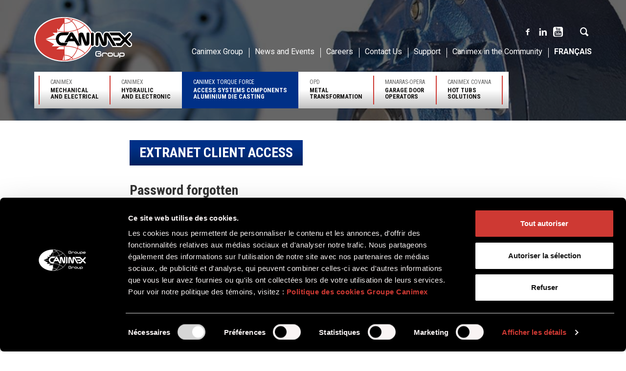

--- FILE ---
content_type: text/html; charset=UTF-8
request_url: https://www.groupecanimex.com/en/torque-force/extranet/forgot
body_size: 5785
content:
<!DOCTYPE html>
<!--[if IE 7]>         <html class="ie7" lang="en">  <![endif]-->
<!--[if IE 8]>         <html class="ie8" lang="en">  <![endif]-->
<!--[if IE 9]>         <html class="ie9" lang="en">  <![endif]-->
<!--[if gt IE 9]><!--> <html lang="en">          <!--<![endif]-->
<head>
<script id="Cookiebot" src="https://consent.cookiebot.com/uc.js" data-cbid="58180fc0-3f1c-464f-b744-200e35cf1698" data-blockingmode="auto" type="text/javascript"></script>
            <meta charset="utf-8" />
        <meta http-equiv="X-UA-Compatible" content="IE=edge,chrome=1" />
        <title>Zone client -                         Canimex Torque Force Access Systems Components Aluminium die casting  - Canimex</title>

                        <meta name="viewport" content="width=device-width, initial-scale=1">

    <meta name="format-detection" content="telephone=no">

    <meta name="description" content="">

    <meta name="keywords" content="">

    <meta name="robots" content="index,follow" />
        
                                <meta property="og:title" content="Zone client -                         Canimex Torque Force Access Systems Components Aluminium die casting  - Canimex" />
    
            <meta property="og:type" content="website" />
    
            <meta property="og:url" content="https://www.groupecanimex.com/en/torque-force/extranet/forgot" />
    
            <meta property="og:image" content="http://www.groupecanimex.com/bundles/extendsystem/frontend/images/icons/og-img.png" />
    
            <meta property="og:description" content="">
    
        
        <link rel="icon" type="image/png" href="/favicon.ico" />

        <link href="//fonts.googleapis.com/css?family=Roboto:400,300,300italic,400italic,500,500italic,700,700italic,900,900italic|Roboto+Condensed:400italic,700italic,400,700" rel="stylesheet" type="text/css" />
        <link rel="stylesheet" media="all" href="/css/38149ae.css" />
<link rel="stylesheet" media="print" href="/css/737d786.css" />

        <script src="//ajax.googleapis.com/ajax/libs/jquery/1.11.3/jquery.min.js"></script>
        <script>window.jQuery || document.write('<script src="/bundles/extendsystem/frontend/js/vendor/jquery.min.js"><\/script>')</script>
        <script src="//ajax.googleapis.com/ajax/libs/jqueryui/1.10.2/jquery-ui.min.js"></script>
        <script>window.jQuery.ui || document.write('<script src="/bundles/unifiksystem/frontend/js/jquery-ui.min.js"><\/script>')</script>

        
        <!-- HTML5 Shim and Respond.js IE8 support of HTML5 elements and media queries -->
        <!-- WARNING: Respond.js doesn't work if you view the page via file:// -->
        <script>var IE9 = false;</script>
        <!--[if lte IE 9]>
        <script>IE9 = true;</script>
        <![endif]-->
        <!--[if lt IE 9]>
        <script src="//oss.maxcdn.com/html5shiv/3.7.2/html5shiv-printshiv.min.js"></script>
        <script src="/bundles/unifiksystem/frontend/js/ie/selectivizr-min.js"></script>
        <script src="//oss.maxcdn.com/respond/1.4.2/respond.min.js"></script>
        <![endif]-->
    </head>

<body id="extranet_bundle" class="app-5 security_controller forgot_action">

<!-- Début ajout fb messenger division mécanique et électrique -->

    <header id="site-header">
                    <div class="container">
                    <nav class="" id="secondary_navigation">
        <div id="top-nav" class="text-right relative">
            <a class="btn-social hidden-xs hidden-sm hidden-md" href="https://www.facebook.com/groupecanimex?fref=ts"><i class="icon-facebook"></i></a>
            <a class="btn-social hidden-xs hidden-sm hidden-md" href="https://www.linkedin.com/company/2456865?trk=tyah&trkInfo=clickedVertical%3Acompany%2CclickedEntityId%3A2456865%2Cidx%3A1-1-1%2CtarId%3A1442947088956%2Ctas%3Agroupe%20canime"><i class="icon-linkedin"></i></a>
            <a class="btn-social hidden-xs hidden-sm hidden-md" href="https://www.youtube.com/channel/UCXjQzckdfZMQ637G95ZvcVg"><i class="icon-youtube"></i></a>
            <a class="btn-social btn-search" href="#"><i class="icon-search"></i></a>
            <form class="main-search pull-left" action="/en/search" role="form">
                <input placeholder="Search" type="search" name="query"  />
                <button type="submit" value="">Ok</button>
            </form>
        </div>
        <ul class="secondary-navigation list-inline list-unstyled text-right clearfix">
                        <li class="">
            <a href="/en/canimex-group/our-company" title="Canimex Group">
                Canimex Group
            </a>
                    </li>
            <li class="">
            <a href="/en/news-and-events" title="News and Events">
                News and Events
            </a>
                    </li>
            <li class="">
            <a href="/en/carrieres" title="Careers">
                Careers
            </a>
                    </li>
            <li class="">
            <a href="/en/contact-us" title="Contact Us">
                Contact Us
            </a>
                    </li>
            <li class="">
            <a href="/en/support" title="Support">
                Support
            </a>
                    </li>
            <li class="">
            <a href="/en/canimex-in-the-community" title="Canimex in the Community">
                Canimex in the Community
            </a>
                    </li>
                            <li class="language">
            <a href="/torque-force/extranet" title="Français">Français</a>
        </li>
        
        </ul>
    </nav>


                                    <div id="main-logo">
                        <a href="/en/" title="Home">
                                                                                                                                                <img class="svg" src="/bundles/extendsystem/frontend/images/logos/canimex_lg_en.png?v=51" alt="Canimex Group"/>
                        </a>
                    </div>
                <style>
        #CybotCookiebotDialogPoweredbyCybot svg {
            display:none;
        }
        #CookiebotWidget .CookiebotWidget-body .CookiebotWidget-main-logo svg {
            display:none !important;
        }
        
        </style>
                <nav id="navigation" role="navigation">
                    <div class="btn-nav clearfix hidden-lg">
                        <span class="menu-mobile">Menu</span>
                        <button><i class="icon-burger"></i><span>Toutes<br/>les unités</span></button>
                    </div>
                    <div class="nav-slider">
                        <div class="primary-wrapper">
                            <ul class="primary-navigation list-unstyled clearfix">
                    <li class="app-3">
            <a href="/en/mechanical-and-electrical" title="Canimex Mechanical and Electrical ">
                Canimex<strong>Mechanical<br/>and Electrical</strong>
            </a>
                                                <div class="section-drop hidden-xs hidden-sm hidden-md">
                                                                                    <aside class="section-intro pull-left">
                    <img src="https://www.groupecanimex.com/media/cache/menu_image/uploads/medias/canimex-lg-1.png" alt="" />
                            <p>The principal product lines for the Canimex Mechanical and Electrical Division include a wide range of products such as bearings, gearboxes, clutches, axles, AC and DC electric motors and control boxes, as well as many other components developed specifically to your needs.</p>
            </aside>

                        
                        <ul class="list-unstyled">
                                        <li class="">
            <a href="/en/mechanical-and-electrical/products-by-industry" title="Products by industry">
                Products by industry
            </a>
                                                </li>
            <li class="">
            <a href="/en/mechanical-and-electrical/expertise-and-services" title="Solutions provider">
                Solutions provider
            </a>
                                                </li>
            <li class="">
            <a href="/en/mechanical-and-electrical/certifications" title="Certifications">
                Certifications
            </a>
                                                </li>
            <li class="">
            <a href="/en/mechanical-and-electrical/our-partners" title="Our partners">
                Our partners
            </a>
                                                </li>
            <li class="">
            <a href="/en/mechanical-and-electrical/find-a-representant-2" title="Find a Representative">
                Find a Representative
            </a>
                                                </li>
            <li class="">
            <a href="/en/mechanical-and-electrical/contact-us" title="Contact Us">
                Contact Us
            </a>
                                                </li>
            <li class="">
            <a href="/en/mechanical-and-electrical/about-us" title="About us">
                About us
            </a>
                                                </li>
            <li class="">
            <a href="/en/mechanical-and-electrical/videos" title="Videos">
                Videos
            </a>
                                                </li>
            <li class="">
            <a href="/en/mechanical-and-electrical/general-terms-and-conditions" title="General terms and conditions">
                General terms and conditions
            </a>
                                                </li>
            <li class="">
            <a href="/en/mechanical-and-electrical/catalog" title="Catalog">
                Catalog
            </a>
                                                </li>
                            </ul>
                    </div>
                                    </li>
            <li class="app-4">
            <a href="/en/hydraulic-and-electronic" title="Canimex Hydraulic and Electronic ">
                Canimex<strong>Hydraulic<br/>and Electronic</strong>
            </a>
                                                <div class="section-drop hidden-xs hidden-sm hidden-md">
                                                                                    <aside class="section-intro pull-left">
                    <img src="https://www.groupecanimex.com/media/cache/menu_image/uploads/medias/canimex-lg-1.png" alt="" />
                            <p>The Canimex Hydraulic and Electronic Division offers and stores complete diversified product ranges for hydraulic and electronic control systems.</p>
            </aside>

                        
                        <ul class="list-unstyled">
                                        <li class="">
            <a href="/en/hydraulic-and-electronic/core-businesses-2" title="Core Businesses">
                Core Businesses
            </a>
                                                </li>
            <li class="">
            <a href="/en/hydraulic-and-electronic/core-businesses-1" title="Major Product Lines">
                Major Product Lines
            </a>
                                                </li>
            <li class="">
            <a href="/en/hydraulic-and-electronic/expertise-and-services-1" title="Expertise and Services">
                Expertise and Services
            </a>
                                                </li>
            <li class="">
            <a href="/en/hydraulic-and-electronic/certifications-1" title="Certifications">
                Certifications
            </a>
                                                </li>
            <li class="">
            <a href="/en/hydraulic-and-electronic/find-a-representant-3" title="Find a representative">
                Find a representative
            </a>
                                                </li>
            <li class="">
            <a href="/en/hydraulic-and-electronic/support" title="Support">
                Support
            </a>
                                                </li>
            <li class="">
            <a href="/en/hydraulic-and-electronic/contact-us" title="Contact us">
                Contact us
            </a>
                                                </li>
            <li class="">
            <a href="/en/hydraulic-and-electronic/catalog-2" title="Catalog">
                Catalog
            </a>
                                                </li>
                            </ul>
                    </div>
                                    </li>
            <li class="app-5 selected">
            <a href="/en/torque-force" title="Canimex Torque Force Access Systems Components Aluminium die casting ">
                Canimex Torque Force<strong>Access Systems Components<br>Aluminium die casting</strong>
            </a>
                                                <div class="section-drop hidden-xs hidden-sm hidden-md">
                                                                                    <aside class="section-intro pull-left">
                    <img src="https://www.groupecanimex.com/media/cache/menu_image/uploads/medias/torqueforce-lg.png" alt="" />
                            <p>The Canimex Torque Force Division&#039;s Access Systems Components unit designs, manufactures, sources and supplies quality components to manufacturers of residential, commercial and industrial sectional and rolling door producers.</p>
            </aside>

                        
                        <ul class="list-unstyled">
                                        <li class="">
            <a href="/en/torque-force/core-businesses-3" title="Core Businesses">
                Core Businesses
            </a>
                                                </li>
            <li class="">
            <a href="/en/torque-force/major-product-lines-1" title="Major Product Lines">
                Major Product Lines
            </a>
                                                </li>
            <li class="">
            <a href="/en/torque-force/expertise-and-services-2" title="Expertise and Services">
                Expertise and Services
            </a>
                                                </li>
            <li class="">
            <a href="/en/torque-force/certifications-2" title="Certifications">
                Certifications
            </a>
                                                </li>
            <li class="">
            <a href="/en/torque-force/find-a-representant" title="Find a sales representative">
                Find a sales representative
            </a>
                                                </li>
            <li class="">
            <a href="/en/torque-force/support" title="Support">
                Support
            </a>
                                                </li>
            <li class="">
            <a href="/en/torque-force/contact-us" title="Contact us">
                Contact us
            </a>
                                                </li>
            <li class=" selected">
            <a href="/en/torque-force/extranet" title="Client Access">
                Client Access
            </a>
                                                </li>
                            </ul>
                    </div>
                                    </li>
            <li class="app-7">
            <a href="/en/opd-metal-transformation" title="OPD Metal Transformation ">
                OPD<strong>Metal<br/>Transformation</strong>
            </a>
                                                <div class="section-drop hidden-xs hidden-sm hidden-md">
                                                                                    <aside class="section-intro pull-left">
                    <img src="https://www.groupecanimex.com/media/cache/menu_image/uploads/medias/opd-lg.png" alt="" />
                            <p>Manufacturing company Outillage de Précision Drummond (OPD) offers unlimited possibilities in sheet metal transformation and the production of mechanically welded assembly.</p>
            </aside>

                        
                        <ul class="list-unstyled">
                                        <li class="">
            <a href="/en/opd-metal-transformation/expertise-and-services-4" title="Expertise and Services">
                Expertise and Services
            </a>
                                                </li>
            <li class="">
            <a href="/en/opd-metal-transformation/certifications-4" title="Certifications">
                Certifications
            </a>
                                                </li>
            <li class="">
            <a href="/en/opd-metal-transformation/contact-us" title="Contact us">
                Contact us
            </a>
                                                </li>
                            </ul>
                    </div>
                                    </li>
            <li class="app-9">
            <a href="/en/garage-door-operators" title="Manaras-Opera Garage Door Operators ">
                Manaras-Opera<strong>Garage Door<br/>Operators</strong>
            </a>
                                                <div class="section-drop hidden-xs hidden-sm hidden-md">
                                                                                    <aside class="section-intro pull-left">
                    <img src="https://www.groupecanimex.com/media/cache/menu_image/uploads/medias/logo-manarasopera-noir-1.png" alt="" />
                            <p>Manaras-Opera excels in the manufacturing of operators for commercial and industrial garage doors. Its products remain the most innovative, reliable and comprehensive in the industry.</p>
            </aside>

                        
                        <ul class="list-unstyled">
                                        <li class="">
            <a href="/en/garage-door-operators/contact-us" title="Contact us">
                Contact us
            </a>
                                                </li>
                            </ul>
                    </div>
                                    </li>
            <li class="app-10">
            <a href="/en/hot-tubs-solutions" title="Canimex Covana Hot Tubs Solutions ">
                Canimex Covana<strong>Hot Tubs<br/>Solutions</strong>
            </a>
                                                <div class="section-drop hidden-xs hidden-sm hidden-md">
                                                                                    <aside class="section-intro pull-left">
                    <img src="https://www.groupecanimex.com/media/cache/menu_image/uploads/medias/covana-lg.png" alt="" />
                            <p>Offered to consumers through retailers, the Covana Division products provide solutions to cover hot tubs and swim spas.</p>
            </aside>

                        
                        <ul class="list-unstyled">
                                        <li class="">
            <a href="/en/hot-tubs-solutions/major-product-line" title="Major product line">
                Major product line
            </a>
                                                </li>
            <li class="">
            <a href="/en/hot-tubs-solutions/find-a-dealer" title="Find a dealer">
                Find a dealer
            </a>
                                                </li>
                            </ul>
                    </div>
                                    </li>
        </ul>

                        </div>
                    </div>
                    <div class="mobile-navigation">
                            <ul class="mobile-prim-nav list-unstyled">
                    <li class="app-3 with_sublevel">
            <a href="/en/mechanical-and-electrical" title="Canimex Mechanical and Electrical ">
                Canimex<strong>Mechanical and Electrical</strong>
            </a>
                    </li>
            <li class="app-4 with_sublevel">
            <a href="/en/hydraulic-and-electronic" title="Canimex Hydraulic and Electronic ">
                Canimex<strong>Hydraulic and Electronic</strong>
            </a>
                    </li>
            <li class="app-5 with_sublevel selected">
            <a href="/en/torque-force" title="Canimex Torque Force Access Systems Components Aluminium die casting ">
                Canimex Torque Force<strong>Access Systems Components Aluminium die casting</strong>
            </a>
                                                <ul class="level_2">
                                    <li class="">
            <a href="/en/torque-force/core-businesses-3" title="Core Businesses">
                Core Businesses
            </a>
                    </li>
            <li class="">
            <a href="/en/torque-force/major-product-lines-1" title="Major Product Lines">
                Major Product Lines
            </a>
                    </li>
            <li class="">
            <a href="/en/torque-force/expertise-and-services-2" title="Expertise and Services">
                Expertise and Services
            </a>
                    </li>
            <li class="">
            <a href="/en/torque-force/certifications-2" title="Certifications">
                Certifications
            </a>
                    </li>
            <li class="">
            <a href="/en/torque-force/find-a-representant" title="Find a sales representative">
                Find a sales representative
            </a>
                    </li>
            <li class="">
            <a href="/en/torque-force/support" title="Support">
                Support
            </a>
                    </li>
            <li class="">
            <a href="/en/torque-force/contact-us" title="Contact us">
                Contact us
            </a>
                    </li>
            <li class=" with_sublevel selected">
            <a href="/en/torque-force/extranet" title="Client Access">
                Client Access
            </a>
                    </li>
                        </ul>
                                    </li>
            <li class="app-7 with_sublevel">
            <a href="/en/opd-metal-transformation" title="OPD Metal Transformation ">
                OPD<strong>Metal Transformation</strong>
            </a>
                    </li>
            <li class="app-9 with_sublevel">
            <a href="/en/garage-door-operators" title="Manaras-Opera Garage Door Operators ">
                Manaras-Opera<strong>Garage Door Operators</strong>
            </a>
                    </li>
            <li class="app-10 with_sublevel">
            <a href="/en/hot-tubs-solutions" title="Canimex Covana Hot Tubs Solutions ">
                Canimex Covana<strong>Hot Tubs Solutions</strong>
            </a>
                    </li>
        </ul>

                        <div class="mobile-sec-nav">
                                <a class="btn-facebook" href="#"><i class="icon-facebook"></i></a>
    <a class="btn-linkedin" href="#"><i class="icon-linkedin"></i></a>
    <a class="btn-youtube" href="#"><i class="icon-youtube"></i></a>
    <ul class="list-unstyled">
                    <li class="">
            <a href="/en/canimex-group/our-company" title="Canimex Group">
                Canimex Group
            </a>
                    </li>
            <li class="">
            <a href="/en/news-and-events" title="News and Events">
                News and Events
            </a>
                    </li>
            <li class="">
            <a href="/en/carrieres" title="Careers">
                Careers
            </a>
                    </li>
            <li class="">
            <a href="/en/contact-us" title="Contact Us">
                Contact Us
            </a>
                    </li>
            <li class="">
            <a href="/en/support" title="Support">
                Support
            </a>
                    </li>
            <li class="">
            <a href="/en/canimex-in-the-community" title="Canimex in the Community">
                Canimex in the Community
            </a>
                    </li>
                        <li class="language">
            <a href="/torque-force/extranet" title="Français">Français</a>
        </li>
        
    </ul>

                        </div>
                    </div>
                </nav>
            </div>
            </header>

        <div class="section_image">
        <img src="/bundles/extendsystem/frontend/images/photos/slider1.jpg" alt=""/>
    </div>

        <div class="container">
                            <div class="row">
                <div class="col-md-8 col-md-offset-2">
                                            <h1 class="acces">Extranet client access</h1>
                        <h2>Password forgotten</h2>
                    
                                            <form id="login-form" method="post" action="/en/torque-force/extranet/forgot">
                            <div class="form-wrapper">
                                                                                                <p>Please enter your username and we will send you an e-mail shortly.</p>
                                <div class="form-group">
                                    <input type="text" placeholder="User" name="_username" value="" />
                                </div>
                                <button class="go-btn style1 pull-right">» Submit</button>
                            </div>
                        </form>
                    
                                                        </div>
            </div>
            </div>



    <footer id="site-footer">
                    <div class="container">
                <div class="row">
                    <aside class="site-map col-md-12 clearfix footer-mh">
                        <div class="division">
    <header>
        <h3><a href="/en/canimex-group/our-company" title="Canimex Group">Canimex<strong>Canimex Group</strong></a></h3>
    </header>
            <ul class="list-unstyled">
                        <li class="">
            <a href="/en/canimex-group/our-company" title="Our Company">
                Our Company
            </a>
                    </li>
            <li class="">
            <a href="/en/canimex-group/engineering-and-innovative-solutions" title="Engineering and Innovative Solutions">
                Engineering and Innovative Solutions
            </a>
                    </li>
            <li class="">
            <a href="/en/canimex-group/quality-and-service" title="Quality and Service">
                Quality and Service
            </a>
                    </li>
            <li class="">
            <a href="/en/canimex-group/sourcing-and-distribution" title="Sourcing and Distribution">
                Sourcing and Distribution
            </a>
                    </li>
            <li class="">
            <a href="/en/canimex-group/environment" title="Environment">
                Environment
            </a>
                    </li>
            </ul>
    </div>
            <div class="division">
            <header>
                <h3><a href="/en/mechanical-and-electrical" title="Canimex Mechanical and Electrical ">Canimex<strong>Mechanical<br/>and Electrical</strong></a></h3>
            </header>
                            <ul class="list-unstyled">
                                <li class="">
            <a href="/en/mechanical-and-electrical/products-by-industry" title="Products by industry">
                Products by industry
            </a>
                                                </li>
            <li class="">
            <a href="/en/mechanical-and-electrical/expertise-and-services" title="Solutions provider">
                Solutions provider
            </a>
                    </li>
            <li class="">
            <a href="/en/mechanical-and-electrical/certifications" title="Certifications">
                Certifications
            </a>
                    </li>
            <li class="">
            <a href="/en/mechanical-and-electrical/our-partners" title="Our partners">
                Our partners
            </a>
                    </li>
            <li class="">
            <a href="/en/mechanical-and-electrical/find-a-representant-2" title="Find a Representative">
                Find a Representative
            </a>
                    </li>
            <li class="">
            <a href="/en/mechanical-and-electrical/contact-us" title="Contact Us">
                Contact Us
            </a>
                    </li>
            <li class="">
            <a href="/en/mechanical-and-electrical/about-us" title="About us">
                About us
            </a>
                    </li>
            <li class="">
            <a href="/en/mechanical-and-electrical/videos" title="Videos">
                Videos
            </a>
                    </li>
            <li class="">
            <a href="/en/mechanical-and-electrical/general-terms-and-conditions" title="General terms and conditions">
                General terms and conditions
            </a>
                    </li>
            <li class="">
            <a href="/en/mechanical-and-electrical/catalog" title="Catalog">
                Catalog
            </a>
                    </li>
                    </ul>
                    </div>
            <div class="division">
            <header>
                <h3><a href="/en/hydraulic-and-electronic" title="Canimex Hydraulic and Electronic ">Canimex<strong>Hydraulic<br/>and Electronic</strong></a></h3>
            </header>
                            <ul class="list-unstyled">
                                <li class="">
            <a href="/en/hydraulic-and-electronic/core-businesses-2" title="Core Businesses">
                Core Businesses
            </a>
                    </li>
            <li class="">
            <a href="/en/hydraulic-and-electronic/core-businesses-1" title="Major Product Lines">
                Major Product Lines
            </a>
                    </li>
            <li class="">
            <a href="/en/hydraulic-and-electronic/expertise-and-services-1" title="Expertise and Services">
                Expertise and Services
            </a>
                    </li>
            <li class="">
            <a href="/en/hydraulic-and-electronic/certifications-1" title="Certifications">
                Certifications
            </a>
                    </li>
            <li class="">
            <a href="/en/hydraulic-and-electronic/find-a-representant-3" title="Find a representative">
                Find a representative
            </a>
                    </li>
            <li class="">
            <a href="/en/hydraulic-and-electronic/support" title="Support">
                Support
            </a>
                    </li>
            <li class="">
            <a href="/en/hydraulic-and-electronic/contact-us" title="Contact us">
                Contact us
            </a>
                    </li>
            <li class="">
            <a href="/en/hydraulic-and-electronic/catalog-2" title="Catalog">
                Catalog
            </a>
                    </li>
                    </ul>
                    </div>
            <div class="division">
            <header>
                <h3><a href="/en/torque-force" title="Canimex Torque Force Access Systems Components Aluminium die casting ">Canimex Torque Force<strong>Access Systems Components<br>Aluminium die casting</strong></a></h3>
            </header>
                            <ul class="list-unstyled">
                                <li class="">
            <a href="/en/torque-force/core-businesses-3" title="Core Businesses">
                Core Businesses
            </a>
                    </li>
            <li class="">
            <a href="/en/torque-force/major-product-lines-1" title="Major Product Lines">
                Major Product Lines
            </a>
                    </li>
            <li class="">
            <a href="/en/torque-force/expertise-and-services-2" title="Expertise and Services">
                Expertise and Services
            </a>
                    </li>
            <li class="">
            <a href="/en/torque-force/certifications-2" title="Certifications">
                Certifications
            </a>
                    </li>
            <li class="">
            <a href="/en/torque-force/find-a-representant" title="Find a sales representative">
                Find a sales representative
            </a>
                    </li>
            <li class="">
            <a href="/en/torque-force/support" title="Support">
                Support
            </a>
                    </li>
            <li class="">
            <a href="/en/torque-force/contact-us" title="Contact us">
                Contact us
            </a>
                    </li>
            <li class=" selected">
            <a href="/en/torque-force/extranet" title="Client Access">
                Client Access
            </a>
                    </li>
                    </ul>
                    </div>
            <div class="division">
            <header>
                <h3><a href="/en/opd-metal-transformation" title="OPD Metal Transformation ">OPD<strong>Metal<br/>Transformation</strong></a></h3>
            </header>
                            <ul class="list-unstyled">
                                <li class="">
            <a href="/en/opd-metal-transformation/expertise-and-services-4" title="Expertise and Services">
                Expertise and Services
            </a>
                    </li>
            <li class="">
            <a href="/en/opd-metal-transformation/certifications-4" title="Certifications">
                Certifications
            </a>
                    </li>
            <li class="">
            <a href="/en/opd-metal-transformation/contact-us" title="Contact us">
                Contact us
            </a>
                    </li>
                    </ul>
                    </div>
            <div class="division">
            <header>
                <h3><a href="/en/garage-door-operators" title="Manaras-Opera Garage Door Operators ">Manaras-Opera<strong>Garage Door<br/>Operators</strong></a></h3>
            </header>
                            <ul class="list-unstyled">
                                <li class="">
            <a href="/en/garage-door-operators/contact-us" title="Contact us">
                Contact us
            </a>
                    </li>
                    </ul>
                    </div>
            <div class="division">
            <header>
                <h3><a href="/en/hot-tubs-solutions" title="Canimex Canimex Covana Hot Tubs Solutions ">Canimex Covana<strong>Hot Tubs<br/>Solutions</strong></a></h3>
            </header>
                            <ul class="list-unstyled">
                                <li class="">
            <a href="/en/hot-tubs-solutions/major-product-line" title="Major product line">
                Major product line
            </a>
                    </li>
            <li class="">
            <a href="/en/hot-tubs-solutions/find-a-dealer" title="Find a dealer">
                Find a dealer
            </a>
                    </li>
                    </ul>
                    </div>
    
                    </aside>

                </div>
            </div>
            <div class="acces-bg-mobile hidden-md hidden-lg"></div>
<style>
#site-footer #signature {
    position: relative;
}
#top-nav .btn-social {
    display: inline-block;
    width: 30px;
    height: 30px;
    color: white;
    font-size: 1.25em;
    line-height: 1em;
    text-align: center;
    margin-left: -3px;
    background:none !important;

}
@media (min-width: 768px){
.section-logo {
    right: 150px;
    left: 20px;
}
}
@media (min-width: 1200px){
.bx-wrapper {
    width: 2500px;
    /* margin: -250px auto 0; */
}
}
@media (min-width: 1200px){
.caption-wrapper .caption {
    top: 613px;
}
}
.caption-wrapper {
    display:none;
}
.app-9 .career-app header, .app-9 .section-news header {
    background-color:#005941;

}
.app-9 #sub-nav ul {
    background: #005941;
}

nav#navigation .nav-slider .primary-wrapper .primary-navigation>li.app-9.selected>a {
    background-color: #005941!important;
    color: white!important;
}
.app-9 nav#navigation .nav-slider .primary-wrapper .primary-navigation>li.selected>a {
    background-color: #005941!important;
    color: white!important;
}
.app-9 .editor p a {
    color: #005941!important;
}
nav#navigation .nav-slider .primary-wrapper .primary-navigation>li.app-9 .section-drop {
    border-color:#005941!important;
}
nav#navigation .nav-slider .primary-wrapper .primary-navigation>li.app-9 .section-drop ul li>a {
    background-color:#005941!important;
}
nav#navigation .nav-slider .primary-wrapper .primary-navigation>li.app-9.selected>a strong {
    color:white!important;
}
.app-8{
    display:none;
}
@media (min-width: 1200px){
nav#navigation .nav-slider .primary-wrapper .primary-navigation {
    width: 970px;
    height: 75px;
    }
    }
</style>
            <div id="signature">
                <div class="container">
                    <div class="text-right">
                        <div id="egzakt"><a href="https://www.groupecanimex.com/politique/confidentialite.html">Politique de confidentialité</a>  | <a href="https://www.groupecanimex.com/Cookies/cookies.html">Politique des témoins</a>  | <a href="https://www.groupecanimex.com/uploads/medias/Rapport%202024%20Loi%20S-211.pdf">Rapport sur la Loi S-21</a> | <a href="https://www.groupecanimex.com/uploads/medias/gc005-fr-code-de-conduite-groupecanimex-1.pdf">Code de conduite</a>  | <a href="https://www.groupecanimex.com/uploads/medias/codedeconduite-groupecanimex-octobre2024-en-1.pdf">Code of Conduct</a>  | <a href="https://www.groupecanimex.com/uploads/medias/gc006-cn-code-of-conduct-for-suppliers-canimex-group-chinese.pdf">针对供应商</a> | <a href="https://www.groupecanimex.com/uploads/medias/gc006-fr-code-de-conduite-lintention-des-fournisseurs-groupe-canimex-1.pdf">Code de conduite des fournisseurs</a>  | <a href="https://www.groupecanimex.com/uploads/medias/gc006-en-code-of-conduct-for-suppliers-canimex-group-1.pdf">Code of Conduct for Suppliers</a></div>
                    </div>
                </div>
            </div>
            </footer>

    <div class="nav-overlay hidden-lg"></div>

            <script type="text/javascript">
    var locale = 'en';
</script>

<script src="/js/10dbbb0.js"></script>
<script type="text/javascript">
    svgeezy.init(false, 'png');
</script>

    
                <script>
        var _gaq = _gaq || [];
        _gaq.push(['_setAccount', 'UA-55776930-1']);
        _gaq.push(['_trackPageview']);
        (function(){
            var ga = document.createElement('script'); ga.type = 'text/javascript'; ga.async = true;
            ga.src = ('https:' == document.location.protocol ? 'https://ssl' : 'http://www') + '.google-analytics.com/ga.js';
            var s = document.getElementsByTagName('script')[0]; s.parentNode.insertBefore(ga, s);
        })();
    </script>

        <script src="/js/70aae76.js"></script>
    
    
<script type="text/javascript">
_linkedin_partner_id = "2138769";
window._linkedin_data_partner_ids = window._linkedin_data_partner_ids || [];
window._linkedin_data_partner_ids.push(_linkedin_partner_id);
</script><script type="text/javascript">
(function(){var s = document.getElementsByTagName("script")[0];
var b = document.createElement("script");
b.type = "text/javascript";b.async = true;
b.src = "https://snap.licdn.com/li.lms-analytics/insight.min.js";
s.parentNode.insertBefore(b, s);})();
</script>
<noscript>
<img height="1" width="1" style="display:none;" alt="" src="https://px.ads.linkedin.com/collect/?pid=2138769&fmt=gif" />
</noscript>

</body>
</html>
<style>
body {
    
}
</style>

--- FILE ---
content_type: text/css; charset=UTF-8
request_url: https://www.groupecanimex.com/css/38149ae.css
body_size: 29756
content:
@charset "UTF-8";

.alert {
    padding: 15px;
    margin-bottom: 20px;
    border: 1px solid transparent;
    border-radius: 4px
}

.alert h4 {
    margin-top: 0;
    color: inherit
}

.alert .alert-link {
    font-weight: bold
}

.alert>p,
.alert>ul {
    margin-bottom: 0
}

.alert>p+p {
    margin-top: 5px
}

.alert-dismissable,
.alert-dismissible {
    padding-right: 35px
}

.alert-dismissable .close,
.alert-dismissible .close {
    position: relative;
    top: -2px;
    right: -21px;
    color: inherit
}

.alert-success {
    background-color: #dff0d8;
    border-color: #d6e9c6;
    color: #3c763d
}

.alert-success hr {
    border-top-color: #c9e2b3
}

.alert-success .alert-link {
    color: #2b542c
}

.alert-info {
    background-color: #d9edf7;
    border-color: #bce8f1;
    color: #31708f
}

.alert-info hr {
    border-top-color: #a6e1ec
}

.alert-info .alert-link {
    color: #245269
}

.alert-warning {
    background-color: #fcf8e3;
    border-color: #faebcc;
    color: #8a6d3b
}

.alert-warning hr {
    border-top-color: #f7e1b5
}

.alert-warning .alert-link {
    color: #66512c
}

.alert-danger {
    background-color: #f2dede;
    border-color: #ebccd1;
    color: #a94442
}

.alert-danger hr {
    border-top-color: #e4b9c0
}

.alert-danger .alert-link {
    color: #843534
}

.badge {
    display: inline-block;
    min-width: 10px;
    padding: 3px 7px;
    font-size: 12px;
    font-weight: bold;
    color: #fff;
    line-height: 1;
    vertical-align: baseline;
    white-space: nowrap;
    text-align: center;
    background-color: #777777;
    border-radius: 10px
}

.badge:empty {
    display: none
}

.btn .badge {
    position: relative;
    top: -1px
}

.btn-group-xs>.btn .badge,
.btn-xs .badge {
    top: 0;
    padding: 1px 5px
}

.list-group-item.active>.badge,
.nav-pills>.active>a>.badge {
    color: #337ab7;
    background-color: #fff
}

.list-group-item>.badge {
    float: right
}

.list-group-item>.badge+.badge {
    margin-right: 5px
}

.nav-pills>li>a>.badge {
    margin-left: 3px
}

a.badge:focus,
a.badge:hover {
    color: #fff;
    text-decoration: none;
    cursor: pointer
}

.breadcrumb {
    padding: 8px 15px;
    margin-bottom: 20px;
    list-style: none;
    background-color: #f5f5f5;
    border-radius: 4px
}

.breadcrumb>li {
    display: inline-block
}

.breadcrumb>li+li:before {
    content: "/ ";
    padding: 0 5px;
    color: #ccc
}

.breadcrumb>.active {
    color: #777777
}

.btn-group,
.btn-group-vertical {
    position: relative;
    display: inline-block;
    vertical-align: middle
}

.btn-group-vertical>.btn,
.btn-group>.btn {
    position: relative;
    float: left
}

.btn-group-vertical>.btn.active,
.btn-group-vertical>.btn:active,
.btn-group-vertical>.btn:focus,
.btn-group-vertical>.btn:hover,
.btn-group>.btn.active,
.btn-group>.btn:active,
.btn-group>.btn:focus,
.btn-group>.btn:hover {
    z-index: 2
}

.btn-group .btn+.btn,
.btn-group .btn+.btn-group,
.btn-group .btn-group+.btn,
.btn-group .btn-group+.btn-group {
    margin-left: -1px
}

.btn-toolbar {
    margin-left: -5px
}

.btn-toolbar:after,
.btn-toolbar:before {
    content: " ";
    display: table
}

.btn-toolbar:after {
    clear: both
}

.btn-toolbar .btn-group,
.btn-toolbar .input-group {
    float: left
}

.btn-toolbar>.btn,
.btn-toolbar>.btn-group,
.btn-toolbar>.input-group {
    margin-left: 5px
}

.btn-group>.btn:not(:first-child):not(:last-child):not(.dropdown-toggle) {
    border-radius: 0
}

.btn-group>.btn:first-child {
    margin-left: 0
}

.btn-group>.btn:first-child:not(:last-child):not(.dropdown-toggle) {
    border-bottom-right-radius: 0;
    border-top-right-radius: 0
}

.btn-group>.btn:last-child:not(:first-child),
.btn-group>.dropdown-toggle:not(:first-child) {
    border-bottom-left-radius: 0;
    border-top-left-radius: 0
}

.btn-group>.btn-group {
    float: left
}

.btn-group>.btn-group:not(:first-child):not(:last-child)>.btn {
    border-radius: 0
}

.btn-group>.btn-group:first-child>.btn:last-child,
.btn-group>.btn-group:first-child>.dropdown-toggle {
    border-bottom-right-radius: 0;
    border-top-right-radius: 0
}

.btn-group>.btn-group:last-child>.btn:first-child {
    border-bottom-left-radius: 0;
    border-top-left-radius: 0
}

.btn-group .dropdown-toggle:active,
.btn-group.open .dropdown-toggle {
    outline: 0
}

.btn-group>.btn+.dropdown-toggle {
    padding-left: 8px;
    padding-right: 8px
}

.btn-group-lg.btn-group>.btn+.dropdown-toggle,
.btn-group>.btn-lg+.dropdown-toggle {
    padding-left: 12px;
    padding-right: 12px
}

.btn-group.open .dropdown-toggle {
    -webkit-box-shadow: inset 0 3px 5px rgba(0, 0, 0, 0.125);
    box-shadow: inset 0 3px 5px rgba(0, 0, 0, 0.125)
}

.btn-group.open .dropdown-toggle.btn-link {
    -webkit-box-shadow: none;
    box-shadow: none
}

.btn .caret {
    margin-left: 0
}

.btn-group-lg>.btn .caret,
.btn-lg .caret {
    border-width: 5px 5px 0;
    border-bottom-width: 0
}

.dropup .btn-group-lg>.btn .caret,
.dropup .btn-lg .caret {
    border-width: 0 5px 5px
}

.btn-group-vertical>.btn,
.btn-group-vertical>.btn-group,
.btn-group-vertical>.btn-group>.btn {
    display: block;
    float: none;
    width: 100%;
    max-width: 100%
}

.btn-group-vertical>.btn-group:after,
.btn-group-vertical>.btn-group:before {
    content: " ";
    display: table
}

.btn-group-vertical>.btn-group:after {
    clear: both
}

.btn-group-vertical>.btn-group>.btn {
    float: none
}

.btn-group-vertical>.btn+.btn,
.btn-group-vertical>.btn+.btn-group,
.btn-group-vertical>.btn-group+.btn,
.btn-group-vertical>.btn-group+.btn-group {
    margin-top: -1px;
    margin-left: 0
}

.btn-group-vertical>.btn:not(:first-child):not(:last-child) {
    border-radius: 0
}

.btn-group-vertical>.btn:first-child:not(:last-child) {
    border-top-right-radius: 4px;
    border-bottom-right-radius: 0;
    border-bottom-left-radius: 0
}

.btn-group-vertical>.btn:last-child:not(:first-child) {
    border-bottom-left-radius: 4px;
    border-top-right-radius: 0;
    border-top-left-radius: 0
}

.btn-group-vertical>.btn-group:not(:first-child):not(:last-child)>.btn {
    border-radius: 0
}

.btn-group-vertical>.btn-group:first-child:not(:last-child)>.btn:last-child,
.btn-group-vertical>.btn-group:first-child:not(:last-child)>.dropdown-toggle {
    border-bottom-right-radius: 0;
    border-bottom-left-radius: 0
}

.btn-group-vertical>.btn-group:last-child:not(:first-child)>.btn:first-child {
    border-top-right-radius: 0;
    border-top-left-radius: 0
}

.btn-group-justified {
    display: table;
    width: 100%;
    table-layout: fixed;
    border-collapse: separate
}

.btn-group-justified>.btn,
.btn-group-justified>.btn-group {
    float: none;
    display: table-cell;
    width: 1%
}

.btn-group-justified>.btn-group .btn {
    width: 100%
}

.btn-group-justified>.btn-group .dropdown-menu {
    left: auto
}

[data-toggle=buttons]>.btn-group>.btn input[type=checkbox],
[data-toggle=buttons]>.btn-group>.btn input[type=radio],
[data-toggle=buttons]>.btn input[type=checkbox],
[data-toggle=buttons]>.btn input[type=radio] {
    position: absolute;
    clip: rect(0, 0, 0, 0);
    pointer-events: none
}

.btn {
    display: inline-block;
    margin-bottom: 0;
    font-weight: normal;
    text-align: center;
    vertical-align: middle;
    -ms-touch-action: manipulation;
    touch-action: manipulation;
    cursor: pointer;
    background-image: none;
    border: 1px solid transparent;
    white-space: nowrap;
    padding: 6px 12px;
    font-size: 14px;
    line-height: 1.428571429;
    border-radius: 4px;
    -webkit-user-select: none;
    -moz-user-select: none;
    -ms-user-select: none;
    user-select: none
}

.btn.active.focus,
.btn.active:focus,
.btn.focus,
.btn:active.focus,
.btn:active:focus,
.btn:focus {
    outline: thin dotted;
    outline: 5px auto -webkit-focus-ring-color;
    outline-offset: -2px
}

.btn.focus,
.btn:focus,
.btn:hover {
    color: #333;
    text-decoration: none
}

.btn.active,
.btn:active {
    outline: 0;
    background-image: none;
    -webkit-box-shadow: inset 0 3px 5px rgba(0, 0, 0, 0.125);
    box-shadow: inset 0 3px 5px rgba(0, 0, 0, 0.125)
}

.btn.disabled,
.btn[disabled],
fieldset[disabled] .btn {
    cursor: not-allowed;
    pointer-events: none;
    opacity: 0.65;
    filter: alpha(opacity=65);
    -webkit-box-shadow: none;
    box-shadow: none
}

.btn-default {
    color: #333;
    background-color: #fff;
    border-color: #ccc
}

.btn-default.active,
.btn-default.focus,
.btn-default:active,
.btn-default:focus,
.btn-default:hover,
.open>.btn-default.dropdown-toggle {
    color: #333;
    background-color: #e6e6e6;
    border-color: #adadad
}

.btn-default.active,
.btn-default:active,
.open>.btn-default.dropdown-toggle {
    background-image: none
}

.btn-default.disabled,
.btn-default.disabled.active,
.btn-default.disabled.focus,
.btn-default.disabled:active,
.btn-default.disabled:focus,
.btn-default.disabled:hover,
.btn-default[disabled],
.btn-default[disabled].active,
.btn-default[disabled].focus,
.btn-default[disabled]:active,
.btn-default[disabled]:focus,
.btn-default[disabled]:hover,
fieldset[disabled] .btn-default,
fieldset[disabled] .btn-default.active,
fieldset[disabled] .btn-default.focus,
fieldset[disabled] .btn-default:active,
fieldset[disabled] .btn-default:focus,
fieldset[disabled] .btn-default:hover {
    background-color: #fff;
    border-color: #ccc
}

.btn-default .badge {
    color: #fff;
    background-color: #333
}

.btn-primary {
    color: #fff;
    background-color: #337ab7;
    border-color: #2e6da4
}

.btn-primary.active,
.btn-primary.focus,
.btn-primary:active,
.btn-primary:focus,
.btn-primary:hover,
.open>.btn-primary.dropdown-toggle {
    color: #fff;
    background-color: #286090;
    border-color: #204d74
}

.btn-primary.active,
.btn-primary:active,
.open>.btn-primary.dropdown-toggle {
    background-image: none
}

.btn-primary.disabled,
.btn-primary.disabled.active,
.btn-primary.disabled.focus,
.btn-primary.disabled:active,
.btn-primary.disabled:focus,
.btn-primary.disabled:hover,
.btn-primary[disabled],
.btn-primary[disabled].active,
.btn-primary[disabled].focus,
.btn-primary[disabled]:active,
.btn-primary[disabled]:focus,
.btn-primary[disabled]:hover,
fieldset[disabled] .btn-primary,
fieldset[disabled] .btn-primary.active,
fieldset[disabled] .btn-primary.focus,
fieldset[disabled] .btn-primary:active,
fieldset[disabled] .btn-primary:focus,
fieldset[disabled] .btn-primary:hover {
    background-color: #337ab7;
    border-color: #2e6da4
}

.btn-primary .badge {
    color: #337ab7;
    background-color: #fff
}

.btn-success {
    color: #fff;
    background-color: #5cb85c;
    border-color: #4cae4c
}

.btn-success.active,
.btn-success.focus,
.btn-success:active,
.btn-success:focus,
.btn-success:hover,
.open>.btn-success.dropdown-toggle {
    color: #fff;
    background-color: #449d44;
    border-color: #398439
}

.btn-success.active,
.btn-success:active,
.open>.btn-success.dropdown-toggle {
    background-image: none
}

.btn-success.disabled,
.btn-success.disabled.active,
.btn-success.disabled.focus,
.btn-success.disabled:active,
.btn-success.disabled:focus,
.btn-success.disabled:hover,
.btn-success[disabled],
.btn-success[disabled].active,
.btn-success[disabled].focus,
.btn-success[disabled]:active,
.btn-success[disabled]:focus,
.btn-success[disabled]:hover,
fieldset[disabled] .btn-success,
fieldset[disabled] .btn-success.active,
fieldset[disabled] .btn-success.focus,
fieldset[disabled] .btn-success:active,
fieldset[disabled] .btn-success:focus,
fieldset[disabled] .btn-success:hover {
    background-color: #5cb85c;
    border-color: #4cae4c
}

.btn-success .badge {
    color: #5cb85c;
    background-color: #fff
}

.btn-info {
    color: #fff;
    background-color: #5bc0de;
    border-color: #46b8da
}

.btn-info.active,
.btn-info.focus,
.btn-info:active,
.btn-info:focus,
.btn-info:hover,
.open>.btn-info.dropdown-toggle {
    color: #fff;
    background-color: #31b0d5;
    border-color: #269abc
}

.btn-info.active,
.btn-info:active,
.open>.btn-info.dropdown-toggle {
    background-image: none
}

.btn-info.disabled,
.btn-info.disabled.active,
.btn-info.disabled.focus,
.btn-info.disabled:active,
.btn-info.disabled:focus,
.btn-info.disabled:hover,
.btn-info[disabled],
.btn-info[disabled].active,
.btn-info[disabled].focus,
.btn-info[disabled]:active,
.btn-info[disabled]:focus,
.btn-info[disabled]:hover,
fieldset[disabled] .btn-info,
fieldset[disabled] .btn-info.active,
fieldset[disabled] .btn-info.focus,
fieldset[disabled] .btn-info:active,
fieldset[disabled] .btn-info:focus,
fieldset[disabled] .btn-info:hover {
    background-color: #5bc0de;
    border-color: #46b8da
}

.btn-info .badge {
    color: #5bc0de;
    background-color: #fff
}

.btn-warning {
    color: #fff;
    background-color: #f0ad4e;
    border-color: #eea236
}

.btn-warning.active,
.btn-warning.focus,
.btn-warning:active,
.btn-warning:focus,
.btn-warning:hover,
.open>.btn-warning.dropdown-toggle {
    color: #fff;
    background-color: #ec971f;
    border-color: #d58512
}

.btn-warning.active,
.btn-warning:active,
.open>.btn-warning.dropdown-toggle {
    background-image: none
}

.btn-warning.disabled,
.btn-warning.disabled.active,
.btn-warning.disabled.focus,
.btn-warning.disabled:active,
.btn-warning.disabled:focus,
.btn-warning.disabled:hover,
.btn-warning[disabled],
.btn-warning[disabled].active,
.btn-warning[disabled].focus,
.btn-warning[disabled]:active,
.btn-warning[disabled]:focus,
.btn-warning[disabled]:hover,
fieldset[disabled] .btn-warning,
fieldset[disabled] .btn-warning.active,
fieldset[disabled] .btn-warning.focus,
fieldset[disabled] .btn-warning:active,
fieldset[disabled] .btn-warning:focus,
fieldset[disabled] .btn-warning:hover {
    background-color: #f0ad4e;
    border-color: #eea236
}

.btn-warning .badge {
    color: #f0ad4e;
    background-color: #fff
}

.btn-danger {
    color: #fff;
    background-color: #d9534f;
    border-color: #d43f3a
}

.btn-danger.active,
.btn-danger.focus,
.btn-danger:active,
.btn-danger:focus,
.btn-danger:hover,
.open>.btn-danger.dropdown-toggle {
    color: #fff;
    background-color: #c9302c;
    border-color: #ac2925
}

.btn-danger.active,
.btn-danger:active,
.open>.btn-danger.dropdown-toggle {
    background-image: none
}

.btn-danger.disabled,
.btn-danger.disabled.active,
.btn-danger.disabled.focus,
.btn-danger.disabled:active,
.btn-danger.disabled:focus,
.btn-danger.disabled:hover,
.btn-danger[disabled],
.btn-danger[disabled].active,
.btn-danger[disabled].focus,
.btn-danger[disabled]:active,
.btn-danger[disabled]:focus,
.btn-danger[disabled]:hover,
fieldset[disabled] .btn-danger,
fieldset[disabled] .btn-danger.active,
fieldset[disabled] .btn-danger.focus,
fieldset[disabled] .btn-danger:active,
fieldset[disabled] .btn-danger:focus,
fieldset[disabled] .btn-danger:hover {
    background-color: #d9534f;
    border-color: #d43f3a
}

.btn-danger .badge {
    color: #d9534f;
    background-color: #fff
}

.btn-link {
    color: #337ab7;
    font-weight: normal;
    border-radius: 0
}

.btn-link,
.btn-link.active,
.btn-link:active,
.btn-link[disabled],
fieldset[disabled] .btn-link {
    background-color: transparent;
    -webkit-box-shadow: none;
    box-shadow: none
}

.btn-link,
.btn-link:active,
.btn-link:focus,
.btn-link:hover {
    border-color: transparent
}

.btn-link:focus,
.btn-link:hover {
    color: #23527c;
    text-decoration: underline;
    background-color: transparent
}

.btn-link[disabled]:focus,
.btn-link[disabled]:hover,
fieldset[disabled] .btn-link:focus,
fieldset[disabled] .btn-link:hover {
    color: #777777;
    text-decoration: none
}

.btn-group-lg>.btn,
.btn-lg {
    padding: 10px 16px;
    font-size: 18px;
    line-height: 1.33;
    border-radius: 6px
}

.btn-group-sm>.btn,
.btn-sm {
    padding: 5px 10px;
    font-size: 12px;
    line-height: 1.5;
    border-radius: 3px
}

.btn-group-xs>.btn,
.btn-xs {
    padding: 1px 5px;
    font-size: 12px;
    line-height: 1.5;
    border-radius: 3px
}

.btn-block {
    display: block;
    width: 100%
}

.btn-block+.btn-block {
    margin-top: 5px
}

input[type=button].btn-block,
input[type=reset].btn-block,
input[type=submit].btn-block {
    width: 100%
}

.close {
    float: right;
    font-size: 21px;
    font-weight: bold;
    line-height: 1;
    color: #000;
    text-shadow: 0 1px 0 #fff;
    opacity: 0.2;
    filter: alpha(opacity=20)
}

.close:focus,
.close:hover {
    color: #000;
    text-decoration: none;
    cursor: pointer;
    opacity: 0.5;
    filter: alpha(opacity=50)
}

button.close {
    padding: 0;
    cursor: pointer;
    background: transparent;
    border: 0;
    -webkit-appearance: none
}

code,
kbd,
pre,
samp {
    font-family: Menlo, Monaco, Consolas, "Courier New", monospace
}

code {
    padding: 2px 4px;
    font-size: 90%;
    color: #c7254e;
    background-color: #f9f2f4;
    border-radius: 4px
}

kbd {
    padding: 2px 4px;
    font-size: 90%;
    color: #fff;
    background-color: #333;
    border-radius: 3px;
    -webkit-box-shadow: inset 0 -1px 0 rgba(0, 0, 0, 0.25);
    box-shadow: inset 0 -1px 0 rgba(0, 0, 0, 0.25)
}

kbd kbd {
    padding: 0;
    font-size: 100%;
    font-weight: bold;
    -webkit-box-shadow: none;
    box-shadow: none
}

pre {
    display: block;
    padding: 9.5px;
    margin: 0 0 10px;
    font-size: 13px;
    line-height: 1.428571429;
    word-break: break-all;
    word-wrap: break-word;
    color: #333333;
    background-color: #f5f5f5;
    border: 1px solid #ccc;
    border-radius: 4px
}

pre code {
    padding: 0;
    font-size: inherit;
    color: inherit;
    white-space: pre-wrap;
    background-color: transparent;
    border-radius: 0
}

.pre-scrollable {
    max-height: 340px;
    overflow-y: scroll
}

.fade {
    opacity: 0;
    -webkit-transition: opacity 0.15s linear;
    -o-transition: opacity 0.15s linear;
    transition: opacity 0.15s linear
}

.fade.in {
    opacity: 1
}

.collapse {
    display: none;
    visibility: hidden
}

.collapse.in {
    display: block;
    visibility: visible
}

tr.collapse.in {
    display: table-row
}

tbody.collapse.in {
    display: table-row-group
}

.collapsing {
    position: relative;
    height: 0;
    overflow: hidden;
    -webkit-transition-property: height, visibility;
    -o-transition-property: height, visibility;
    transition-property: height, visibility;
    -webkit-transition-duration: 0.35s;
    -o-transition-duration: 0.35s;
    transition-duration: 0.35s;
    -webkit-transition-timing-function: ease;
    -o-transition-timing-function: ease;
    transition-timing-function: ease
}

fieldset {
    padding: 0;
    margin: 0;
    border: 0;
    min-width: 0
}

legend {
    display: block;
    width: 100%;
    padding: 0;
    margin-bottom: 20px;
    font-size: 21px;
    line-height: inherit;
    color: #333333;
    border: 0;
    border-bottom: 1px solid #e5e5e5
}

label {
    display: inline-block;
    max-width: 100%;
    margin-bottom: 5px;
    font-weight: bold
}

input[type=search] {
    -webkit-box-sizing: border-box;
    -moz-box-sizing: border-box;
    box-sizing: border-box
}

input[type=checkbox],
input[type=radio] {
    margin: 4px 0 0;
    margin-top: 1px\9;
    line-height: normal
}

input[type=file] {
    display: block
}

input[type=range] {
    display: block;
    width: 100%
}

select[multiple],
select[size] {
    height: auto
}

input[type=checkbox]:focus,
input[type=file]:focus,
input[type=radio]:focus {
    outline: thin dotted;
    outline: 5px auto -webkit-focus-ring-color;
    outline-offset: -2px
}

output {
    display: block;
    padding-top: 7px;
    font-size: 14px;
    line-height: 1.428571429;
    color: #555555
}

.form-control {
    display: block;
    width: 100%;
    height: 34px;
    padding: 6px 12px;
    font-size: 14px;
    line-height: 1.428571429;
    color: #555555;
    background-color: #fff;
    background-image: none;
    border: 1px solid #ccc;
    border-radius: 4px;
    -webkit-box-shadow: inset 0 1px 1px rgba(0, 0, 0, 0.075);
    box-shadow: inset 0 1px 1px rgba(0, 0, 0, 0.075);
    -webkit-transition: border-color ease-in-out 0.15s, box-shadow ease-in-out 0.15s;
    -o-transition: border-color ease-in-out 0.15s, box-shadow ease-in-out 0.15s;
    -webkit-transition: border-color ease-in-out 0.15s, -webkit-box-shadow ease-in-out 0.15s;
    transition: border-color ease-in-out 0.15s, -webkit-box-shadow ease-in-out 0.15s;
    transition: border-color ease-in-out 0.15s, box-shadow ease-in-out 0.15s;
    transition: border-color ease-in-out 0.15s, box-shadow ease-in-out 0.15s, -webkit-box-shadow ease-in-out 0.15s
}

.form-control:focus {
    border-color: #66afe9;
    outline: 0;
    -webkit-box-shadow: inset 0 1px 1px rgba(0, 0, 0, 0.075), 0 0 8px rgba(102, 175, 233, 0.6);
    box-shadow: inset 0 1px 1px rgba(0, 0, 0, 0.075), 0 0 8px rgba(102, 175, 233, 0.6)
}

.form-control::-moz-placeholder {
    color: #999;
    opacity: 1
}

.form-control:-ms-input-placeholder {
    color: #999
}

.form-control::-webkit-input-placeholder {
    color: #999
}

.form-control[disabled],
.form-control[readonly],
fieldset[disabled] .form-control {
    cursor: not-allowed;
    background-color: #eeeeee;
    opacity: 1
}

textarea.form-control {
    height: auto
}

input[type=search] {
    -webkit-appearance: none
}

@media screen and (-webkit-min-device-pixel-ratio:0) {

    input[type=date],
    input[type=datetime-local],
    input[type=month],
    input[type=time] {
        line-height: 34px
    }

    .input-group-sm>.input-group-btn>input[type=date].btn,
    .input-group-sm>.input-group-btn>input[type=datetime-local].btn,
    .input-group-sm>.input-group-btn>input[type=month].btn,
    .input-group-sm>.input-group-btn>input[type=time].btn,
    .input-group-sm>input[type=date].form-control,
    .input-group-sm>input[type=date].input-group-addon,
    .input-group-sm>input[type=datetime-local].form-control,
    .input-group-sm>input[type=datetime-local].input-group-addon,
    .input-group-sm>input[type=month].form-control,
    .input-group-sm>input[type=month].input-group-addon,
    .input-group-sm>input[type=time].form-control,
    .input-group-sm>input[type=time].input-group-addon,
    input[type=date].input-sm,
    input[type=datetime-local].input-sm,
    input[type=month].input-sm,
    input[type=time].input-sm {
        line-height: 30px
    }

    .input-group-lg>.input-group-btn>input[type=date].btn,
    .input-group-lg>.input-group-btn>input[type=datetime-local].btn,
    .input-group-lg>.input-group-btn>input[type=month].btn,
    .input-group-lg>.input-group-btn>input[type=time].btn,
    .input-group-lg>input[type=date].form-control,
    .input-group-lg>input[type=date].input-group-addon,
    .input-group-lg>input[type=datetime-local].form-control,
    .input-group-lg>input[type=datetime-local].input-group-addon,
    .input-group-lg>input[type=month].form-control,
    .input-group-lg>input[type=month].input-group-addon,
    .input-group-lg>input[type=time].form-control,
    .input-group-lg>input[type=time].input-group-addon,
    input[type=date].input-lg,
    input[type=datetime-local].input-lg,
    input[type=month].input-lg,
    input[type=time].input-lg {
        line-height: 46px
    }
}

.form-group {
    margin-bottom: 15px
}

.checkbox,
.radio {
    position: relative;
    display: block;
    margin-top: 10px;
    margin-bottom: 10px
}

.checkbox label,
.radio label {
    min-height: 20px;
    padding-left: 20px;
    margin-bottom: 0;
    font-weight: normal;
    cursor: pointer
}

.checkbox-inline input[type=checkbox],
.checkbox input[type=checkbox],
.radio-inline input[type=radio],
.radio input[type=radio] {
    position: absolute;
    margin-left: -20px;
    margin-top: 4px\9
}

.checkbox+.checkbox,
.radio+.radio {
    margin-top: -5px
}

.checkbox-inline,
.radio-inline {
    display: inline-block;
    padding-left: 20px;
    margin-bottom: 0;
    vertical-align: middle;
    font-weight: normal;
    cursor: pointer
}

.checkbox-inline+.checkbox-inline,
.radio-inline+.radio-inline {
    margin-top: 0;
    margin-left: 10px
}

fieldset[disabled] input[type=checkbox],
fieldset[disabled] input[type=radio],
input[type=checkbox].disabled,
input[type=checkbox][disabled],
input[type=radio].disabled,
input[type=radio][disabled] {
    cursor: not-allowed
}

.checkbox-inline.disabled,
.radio-inline.disabled,
fieldset[disabled] .checkbox-inline,
fieldset[disabled] .radio-inline {
    cursor: not-allowed
}

.checkbox.disabled label,
.radio.disabled label,
fieldset[disabled] .checkbox label,
fieldset[disabled] .radio label {
    cursor: not-allowed
}

.form-control-static {
    padding-top: 7px;
    padding-bottom: 7px;
    margin-bottom: 0
}

.form-control-static.input-lg,
.form-control-static.input-sm,
.input-group-lg>.form-control-static.form-control,
.input-group-lg>.form-control-static.input-group-addon,
.input-group-lg>.input-group-btn>.form-control-static.btn,
.input-group-sm>.form-control-static.form-control,
.input-group-sm>.form-control-static.input-group-addon,
.input-group-sm>.input-group-btn>.form-control-static.btn {
    padding-left: 0;
    padding-right: 0
}

.form-group-sm .form-control,
.input-group-sm>.form-control,
.input-group-sm>.input-group-addon,
.input-group-sm>.input-group-btn>.btn,
.input-sm {
    height: 30px;
    padding: 5px 10px;
    font-size: 12px;
    line-height: 1.5;
    border-radius: 3px
}

.form-group-sm .form-control,
.input-group-sm>.input-group-btn>select.btn,
.input-group-sm>select.form-control,
.input-group-sm>select.input-group-addon,
select.input-sm {
    height: 30px;
    line-height: 30px
}

.form-group-sm .form-control,
.input-group-sm>.input-group-btn>select[multiple].btn,
.input-group-sm>.input-group-btn>textarea.btn,
.input-group-sm>select[multiple].form-control,
.input-group-sm>select[multiple].input-group-addon,
.input-group-sm>textarea.form-control,
.input-group-sm>textarea.input-group-addon,
select[multiple].input-sm,
textarea.input-sm {
    height: auto
}

.form-group-lg .form-control,
.input-group-lg>.form-control,
.input-group-lg>.input-group-addon,
.input-group-lg>.input-group-btn>.btn,
.input-lg {
    height: 46px;
    padding: 10px 16px;
    font-size: 18px;
    line-height: 1.33;
    border-radius: 6px
}

.form-group-lg .form-control,
.input-group-lg>.input-group-btn>select.btn,
.input-group-lg>select.form-control,
.input-group-lg>select.input-group-addon,
select.input-lg {
    height: 46px;
    line-height: 46px
}

.form-group-lg .form-control,
.input-group-lg>.input-group-btn>select[multiple].btn,
.input-group-lg>.input-group-btn>textarea.btn,
.input-group-lg>select[multiple].form-control,
.input-group-lg>select[multiple].input-group-addon,
.input-group-lg>textarea.form-control,
.input-group-lg>textarea.input-group-addon,
select[multiple].input-lg,
textarea.input-lg {
    height: auto
}

.has-feedback {
    position: relative
}

.has-feedback .form-control {
    padding-right: 42.5px
}

.form-control-feedback {
    position: absolute;
    top: 0;
    right: 0;
    z-index: 2;
    display: block;
    width: 34px;
    height: 34px;
    line-height: 34px;
    text-align: center;
    pointer-events: none
}

.input-group-lg>.form-control+.form-control-feedback,
.input-group-lg>.input-group-addon+.form-control-feedback,
.input-group-lg>.input-group-btn>.btn+.form-control-feedback,
.input-lg+.form-control-feedback {
    width: 46px;
    height: 46px;
    line-height: 46px
}

.input-group-sm>.form-control+.form-control-feedback,
.input-group-sm>.input-group-addon+.form-control-feedback,
.input-group-sm>.input-group-btn>.btn+.form-control-feedback,
.input-sm+.form-control-feedback {
    width: 30px;
    height: 30px;
    line-height: 30px
}

.has-success .checkbox,
.has-success .checkbox-inline,
.has-success.checkbox-inline label,
.has-success.checkbox label,
.has-success .control-label,
.has-success .help-block,
.has-success .radio,
.has-success .radio-inline,
.has-success.radio-inline label,
.has-success.radio label {
    color: #3c763d
}

.has-success .form-control {
    border-color: #3c763d;
    -webkit-box-shadow: inset 0 1px 1px rgba(0, 0, 0, 0.075);
    box-shadow: inset 0 1px 1px rgba(0, 0, 0, 0.075)
}

.has-success .form-control:focus {
    border-color: #2b542c;
    -webkit-box-shadow: inset 0 1px 1px rgba(0, 0, 0, 0.075), 0 0 6px #67b168;
    box-shadow: inset 0 1px 1px rgba(0, 0, 0, 0.075), 0 0 6px #67b168
}

.has-success .input-group-addon {
    color: #3c763d;
    border-color: #3c763d;
    background-color: #dff0d8
}

.has-success .form-control-feedback {
    color: #3c763d
}

.has-warning .checkbox,
.has-warning .checkbox-inline,
.has-warning.checkbox-inline label,
.has-warning.checkbox label,
.has-warning .control-label,
.has-warning .help-block,
.has-warning .radio,
.has-warning .radio-inline,
.has-warning.radio-inline label,
.has-warning.radio label {
    color: #8a6d3b
}

.has-warning .form-control {
    border-color: #8a6d3b;
    -webkit-box-shadow: inset 0 1px 1px rgba(0, 0, 0, 0.075);
    box-shadow: inset 0 1px 1px rgba(0, 0, 0, 0.075)
}

.has-warning .form-control:focus {
    border-color: #66512c;
    -webkit-box-shadow: inset 0 1px 1px rgba(0, 0, 0, 0.075), 0 0 6px #c0a16b;
    box-shadow: inset 0 1px 1px rgba(0, 0, 0, 0.075), 0 0 6px #c0a16b
}

.has-warning .input-group-addon {
    color: #8a6d3b;
    border-color: #8a6d3b;
    background-color: #fcf8e3
}

.has-warning .form-control-feedback {
    color: #8a6d3b
}

.has-error .checkbox,
.has-error .checkbox-inline,
.has-error.checkbox-inline label,
.has-error.checkbox label,
.has-error .control-label,
.has-error .help-block,
.has-error .radio,
.has-error .radio-inline,
.has-error.radio-inline label,
.has-error.radio label {
    color: #a94442
}

.has-error .form-control {
    border-color: #a94442;
    -webkit-box-shadow: inset 0 1px 1px rgba(0, 0, 0, 0.075);
    box-shadow: inset 0 1px 1px rgba(0, 0, 0, 0.075)
}

.has-error .form-control:focus {
    border-color: #843534;
    -webkit-box-shadow: inset 0 1px 1px rgba(0, 0, 0, 0.075), 0 0 6px #ce8483;
    box-shadow: inset 0 1px 1px rgba(0, 0, 0, 0.075), 0 0 6px #ce8483
}

.has-error .input-group-addon {
    color: #a94442;
    border-color: #a94442;
    background-color: #f2dede
}

.has-error .form-control-feedback {
    color: #a94442
}

.has-feedback label~.form-control-feedback {
    top: 25px
}

.has-feedback label.sr-only~.form-control-feedback {
    top: 0
}

.help-block {
    display: block;
    margin-top: 5px;
    margin-bottom: 10px;
    color: #737373
}

@media (min-width:768px) {
    .form-inline .form-group {
        display: inline-block;
        margin-bottom: 0;
        vertical-align: middle
    }

    .form-inline .form-control {
        display: inline-block;
        width: auto;
        vertical-align: middle
    }

    .form-inline .form-control-static {
        display: inline-block
    }

    .form-inline .input-group {
        display: inline-table;
        vertical-align: middle
    }

    .form-inline .input-group .form-control,
    .form-inline .input-group .input-group-addon,
    .form-inline .input-group .input-group-btn {
        width: auto
    }

    .form-inline .input-group>.form-control {
        width: 100%
    }

    .form-inline .control-label {
        margin-bottom: 0;
        vertical-align: middle
    }

    .form-inline .checkbox,
    .form-inline .radio {
        display: inline-block;
        margin-top: 0;
        margin-bottom: 0;
        vertical-align: middle
    }

    .form-inline .checkbox label,
    .form-inline .radio label {
        padding-left: 0
    }

    .form-inline .checkbox input[type=checkbox],
    .form-inline .radio input[type=radio] {
        position: relative;
        margin-left: 0
    }

    .form-inline .has-feedback .form-control-feedback {
        top: 0
    }
}

.form-horizontal .checkbox,
.form-horizontal .checkbox-inline,
.form-horizontal .radio,
.form-horizontal .radio-inline {
    margin-top: 0;
    margin-bottom: 0;
    padding-top: 7px
}

.form-horizontal .checkbox,
.form-horizontal .radio {
    min-height: 27px
}

.form-horizontal .form-group {
    margin-left: -15px;
    margin-right: -15px
}

.form-horizontal .form-group:after,
.form-horizontal .form-group:before {
    content: " ";
    display: table
}

.form-horizontal .form-group:after {
    clear: both
}

@media (min-width:768px) {
    .form-horizontal .control-label {
        text-align: right;
        margin-bottom: 0;
        padding-top: 7px
    }
}

.form-horizontal .has-feedback .form-control-feedback {
    right: 15px
}

@media (min-width:768px) {
    .form-horizontal .form-group-lg .control-label {
        padding-top: 14.3px
    }
}

@media (min-width:768px) {
    .form-horizontal .form-group-sm .control-label {
        padding-top: 6px
    }
}

.container {
    margin-right: auto;
    margin-left: auto;
    padding-left: 15px;
    padding-right: 15px
}

.container:after,
.container:before {
    content: " ";
    display: table
}

.container:after {
    clear: both
}

@media (min-width:768px) {
    .container {
        width: 750px
    }
}

@media (min-width:992px) {
    .container {
        width: 970px
    }
}

@media (min-width:1200px) {
    .container {
        width: 1170px
    }
}

.container-fluid {
    margin-right: auto;
    margin-left: auto;
    padding-left: 15px;
    padding-right: 15px
}

.container-fluid:after,
.container-fluid:before {
    content: " ";
    display: table
}

.container-fluid:after {
    clear: both
}

.row {
    margin-left: -15px;
    margin-right: -15px
}

.row:after,
.row:before {
    content: " ";
    display: table
}

.row:after {
    clear: both
}

.col-lg-1,
.col-lg-2,
.col-lg-3,
.col-lg-4,
.col-lg-5,
.col-lg-6,
.col-lg-7,
.col-lg-8,
.col-lg-9,
.col-lg-10,
.col-lg-11,
.col-lg-12,
.col-md-1,
.col-md-2,
.col-md-3,
.col-md-4,
.col-md-5,
.col-md-6,
.col-md-7,
.col-md-8,
.col-md-9,
.col-md-10,
.col-md-11,
.col-md-12,
.col-sm-1,
.col-sm-2,
.col-sm-3,
.col-sm-4,
.col-sm-5,
.col-sm-6,
.col-sm-7,
.col-sm-8,
.col-sm-9,
.col-sm-10,
.col-sm-11,
.col-sm-12,
.col-xs-1,
.col-xs-2,
.col-xs-3,
.col-xs-4,
.col-xs-5,
.col-xs-6,
.col-xs-7,
.col-xs-8,
.col-xs-9,
.col-xs-10,
.col-xs-11,
.col-xs-12 {
    position: relative;
    min-height: 1px;
    padding-left: 15px;
    padding-right: 15px
}

.col-xs-1,
.col-xs-2,
.col-xs-3,
.col-xs-4,
.col-xs-5,
.col-xs-6,
.col-xs-7,
.col-xs-8,
.col-xs-9,
.col-xs-10,
.col-xs-11,
.col-xs-12 {
    float: left
}

.col-xs-1 {
    width: 8.3333333333%
}

.col-xs-2 {
    width: 16.6666666667%
}

.col-xs-3 {
    width: 25%
}

.col-xs-4 {
    width: 33.3333333333%
}

.col-xs-5 {
    width: 41.6666666667%
}

.col-xs-6 {
    width: 50%
}

.col-xs-7 {
    width: 58.3333333333%
}

.col-xs-8 {
    width: 66.6666666667%
}

.col-xs-9 {
    width: 75%
}

.col-xs-10 {
    width: 83.3333333333%
}

.col-xs-11 {
    width: 91.6666666667%
}

.col-xs-12 {
    width: 100%
}

.col-xs-pull-0 {
    right: auto
}

.col-xs-pull-1 {
    right: 8.3333333333%
}

.col-xs-pull-2 {
    right: 16.6666666667%
}

.col-xs-pull-3 {
    right: 25%
}

.col-xs-pull-4 {
    right: 33.3333333333%
}

.col-xs-pull-5 {
    right: 41.6666666667%
}

.col-xs-pull-6 {
    right: 50%
}

.col-xs-pull-7 {
    right: 58.3333333333%
}

.col-xs-pull-8 {
    right: 66.6666666667%
}

.col-xs-pull-9 {
    right: 75%
}

.col-xs-pull-10 {
    right: 83.3333333333%
}

.col-xs-pull-11 {
    right: 91.6666666667%
}

.col-xs-pull-12 {
    right: 100%
}

.col-xs-push-0 {
    left: auto
}

.col-xs-push-1 {
    left: 8.3333333333%
}

.col-xs-push-2 {
    left: 16.6666666667%
}

.col-xs-push-3 {
    left: 25%
}

.col-xs-push-4 {
    left: 33.3333333333%
}

.col-xs-push-5 {
    left: 41.6666666667%
}

.col-xs-push-6 {
    left: 50%
}

.col-xs-push-7 {
    left: 58.3333333333%
}

.col-xs-push-8 {
    left: 66.6666666667%
}

.col-xs-push-9 {
    left: 75%
}

.col-xs-push-10 {
    left: 83.3333333333%
}

.col-xs-push-11 {
    left: 91.6666666667%
}

.col-xs-push-12 {
    left: 100%
}

.col-xs-offset-0 {
    margin-left: 0%
}

.col-xs-offset-1 {
    margin-left: 8.3333333333%
}

.col-xs-offset-2 {
    margin-left: 16.6666666667%
}

.col-xs-offset-3 {
    margin-left: 25%
}

.col-xs-offset-4 {
    margin-left: 33.3333333333%
}

.col-xs-offset-5 {
    margin-left: 41.6666666667%
}

.col-xs-offset-6 {
    margin-left: 50%
}

.col-xs-offset-7 {
    margin-left: 58.3333333333%
}

.col-xs-offset-8 {
    margin-left: 66.6666666667%
}

.col-xs-offset-9 {
    margin-left: 75%
}

.col-xs-offset-10 {
    margin-left: 83.3333333333%
}

.col-xs-offset-11 {
    margin-left: 91.6666666667%
}

.col-xs-offset-12 {
    margin-left: 100%
}

@media (min-width:768px) {

    .col-sm-1,
    .col-sm-2,
    .col-sm-3,
    .col-sm-4,
    .col-sm-5,
    .col-sm-6,
    .col-sm-7,
    .col-sm-8,
    .col-sm-9,
    .col-sm-10,
    .col-sm-11,
    .col-sm-12 {
        float: left
    }

    .col-sm-1 {
        width: 8.3333333333%
    }

    .col-sm-2 {
        width: 16.6666666667%
    }

    .col-sm-3 {
        width: 25%
    }

    .col-sm-4 {
        width: 33.3333333333%
    }

    .col-sm-5 {
        width: 41.6666666667%
    }

    .col-sm-6 {
        width: 50%
    }

    .col-sm-7 {
        width: 58.3333333333%
    }

    .col-sm-8 {
        width: 66.6666666667%
    }

    .col-sm-9 {
        width: 75%
    }

    .col-sm-10 {
        width: 83.3333333333%
    }

    .col-sm-11 {
        width: 91.6666666667%
    }

    .col-sm-12 {
        width: 100%
    }

    .col-sm-pull-0 {
        right: auto
    }

    .col-sm-pull-1 {
        right: 8.3333333333%
    }

    .col-sm-pull-2 {
        right: 16.6666666667%
    }

    .col-sm-pull-3 {
        right: 25%
    }

    .col-sm-pull-4 {
        right: 33.3333333333%
    }

    .col-sm-pull-5 {
        right: 41.6666666667%
    }

    .col-sm-pull-6 {
        right: 50%
    }

    .col-sm-pull-7 {
        right: 58.3333333333%
    }

    .col-sm-pull-8 {
        right: 66.6666666667%
    }

    .col-sm-pull-9 {
        right: 75%
    }

    .col-sm-pull-10 {
        right: 83.3333333333%
    }

    .col-sm-pull-11 {
        right: 91.6666666667%
    }

    .col-sm-pull-12 {
        right: 100%
    }

    .col-sm-push-0 {
        left: auto
    }

    .col-sm-push-1 {
        left: 8.3333333333%
    }

    .col-sm-push-2 {
        left: 16.6666666667%
    }

    .col-sm-push-3 {
        left: 25%
    }

    .col-sm-push-4 {
        left: 33.3333333333%
    }

    .col-sm-push-5 {
        left: 41.6666666667%
    }

    .col-sm-push-6 {
        left: 50%
    }

    .col-sm-push-7 {
        left: 58.3333333333%
    }

    .col-sm-push-8 {
        left: 66.6666666667%
    }

    .col-sm-push-9 {
        left: 75%
    }

    .col-sm-push-10 {
        left: 83.3333333333%
    }

    .col-sm-push-11 {
        left: 91.6666666667%
    }

    .col-sm-push-12 {
        left: 100%
    }

    .col-sm-offset-0 {
        margin-left: 0%
    }

    .col-sm-offset-1 {
        margin-left: 8.3333333333%
    }

    .col-sm-offset-2 {
        margin-left: 16.6666666667%
    }

    .col-sm-offset-3 {
        margin-left: 25%
    }

    .col-sm-offset-4 {
        margin-left: 33.3333333333%
    }

    .col-sm-offset-5 {
        margin-left: 41.6666666667%
    }

    .col-sm-offset-6 {
        margin-left: 50%
    }

    .col-sm-offset-7 {
        margin-left: 58.3333333333%
    }

    .col-sm-offset-8 {
        margin-left: 66.6666666667%
    }

    .col-sm-offset-9 {
        margin-left: 75%
    }

    .col-sm-offset-10 {
        margin-left: 83.3333333333%
    }

    .col-sm-offset-11 {
        margin-left: 91.6666666667%
    }

    .col-sm-offset-12 {
        margin-left: 100%
    }
}

@media (min-width:992px) {

    .col-md-1,
    .col-md-2,
    .col-md-3,
    .col-md-4,
    .col-md-5,
    .col-md-6,
    .col-md-7,
    .col-md-8,
    .col-md-9,
    .col-md-10,
    .col-md-11,
    .col-md-12 {
        float: left
    }

    .col-md-1 {
        width: 8.3333333333%
    }

    .col-md-2 {
        width: 16.6666666667%
    }

    .col-md-3 {
        width: 25%
    }

    .col-md-4 {
        width: 33.3333333333%
    }

    .col-md-5 {
        width: 41.6666666667%
    }

    .col-md-6 {
        width: 50%
    }

    .col-md-7 {
        width: 58.3333333333%
    }

    .col-md-8 {
        width: 66.6666666667%
    }

    .col-md-9 {
        width: 75%
    }

    .col-md-10 {
        width: 83.3333333333%
    }

    .col-md-11 {
        width: 91.6666666667%
    }

    .col-md-12 {
        width: 100%
    }

    .col-md-pull-0 {
        right: auto
    }

    .col-md-pull-1 {
        right: 8.3333333333%
    }

    .col-md-pull-2 {
        right: 16.6666666667%
    }

    .col-md-pull-3 {
        right: 25%
    }

    .col-md-pull-4 {
        right: 33.3333333333%
    }

    .col-md-pull-5 {
        right: 41.6666666667%
    }

    .col-md-pull-6 {
        right: 50%
    }

    .col-md-pull-7 {
        right: 58.3333333333%
    }

    .col-md-pull-8 {
        right: 66.6666666667%
    }

    .col-md-pull-9 {
        right: 75%
    }

    .col-md-pull-10 {
        right: 83.3333333333%
    }

    .col-md-pull-11 {
        right: 91.6666666667%
    }

    .col-md-pull-12 {
        right: 100%
    }

    .col-md-push-0 {
        left: auto
    }

    .col-md-push-1 {
        left: 8.3333333333%
    }

    .col-md-push-2 {
        left: 16.6666666667%
    }

    .col-md-push-3 {
        left: 25%
    }

    .col-md-push-4 {
        left: 33.3333333333%
    }

    .col-md-push-5 {
        left: 41.6666666667%
    }

    .col-md-push-6 {
        left: 50%
    }

    .col-md-push-7 {
        left: 58.3333333333%
    }

    .col-md-push-8 {
        left: 66.6666666667%
    }

    .col-md-push-9 {
        left: 75%
    }

    .col-md-push-10 {
        left: 83.3333333333%
    }

    .col-md-push-11 {
        left: 91.6666666667%
    }

    .col-md-push-12 {
        left: 100%
    }

    .col-md-offset-0 {
        margin-left: 0%
    }

    .col-md-offset-1 {
        margin-left: 8.3333333333%
    }

    .col-md-offset-2 {
        margin-left: 16.6666666667%
    }

    .col-md-offset-3 {
        margin-left: 25%
    }

    .col-md-offset-4 {
        margin-left: 33.3333333333%
    }

    .col-md-offset-5 {
        margin-left: 41.6666666667%
    }

    .col-md-offset-6 {
        margin-left: 50%
    }

    .col-md-offset-7 {
        margin-left: 58.3333333333%
    }

    .col-md-offset-8 {
        margin-left: 66.6666666667%
    }

    .col-md-offset-9 {
        margin-left: 75%
    }

    .col-md-offset-10 {
        margin-left: 83.3333333333%
    }

    .col-md-offset-11 {
        margin-left: 91.6666666667%
    }

    .col-md-offset-12 {
        margin-left: 100%
    }
}

@media (min-width:1200px) {

    .col-lg-1,
    .col-lg-2,
    .col-lg-3,
    .col-lg-4,
    .col-lg-5,
    .col-lg-6,
    .col-lg-7,
    .col-lg-8,
    .col-lg-9,
    .col-lg-10,
    .col-lg-11,
    .col-lg-12 {
        float: left
    }

    .col-lg-1 {
        width: 8.3333333333%
    }

    .col-lg-2 {
        width: 16.6666666667%
    }

    .col-lg-3 {
        width: 25%
    }

    .col-lg-4 {
        width: 33.3333333333%
    }

    .col-lg-5 {
        width: 41.6666666667%
    }

    .col-lg-6 {
        width: 50%
    }

    .col-lg-7 {
        width: 58.3333333333%
    }

    .col-lg-8 {
        width: 66.6666666667%
    }

    .col-lg-9 {
        width: 75%
    }

    .col-lg-10 {
        width: 83.3333333333%
    }

    .col-lg-11 {
        width: 91.6666666667%
    }

    .col-lg-12 {
        width: 100%
    }

    .col-lg-pull-0 {
        right: auto
    }

    .col-lg-pull-1 {
        right: 8.3333333333%
    }

    .col-lg-pull-2 {
        right: 16.6666666667%
    }

    .col-lg-pull-3 {
        right: 25%
    }

    .col-lg-pull-4 {
        right: 33.3333333333%
    }

    .col-lg-pull-5 {
        right: 41.6666666667%
    }

    .col-lg-pull-6 {
        right: 50%
    }

    .col-lg-pull-7 {
        right: 58.3333333333%
    }

    .col-lg-pull-8 {
        right: 66.6666666667%
    }

    .col-lg-pull-9 {
        right: 75%
    }

    .col-lg-pull-10 {
        right: 83.3333333333%
    }

    .col-lg-pull-11 {
        right: 91.6666666667%
    }

    .col-lg-pull-12 {
        right: 100%
    }

    .col-lg-push-0 {
        left: auto
    }

    .col-lg-push-1 {
        left: 8.3333333333%
    }

    .col-lg-push-2 {
        left: 16.6666666667%
    }

    .col-lg-push-3 {
        left: 25%
    }

    .col-lg-push-4 {
        left: 33.3333333333%
    }

    .col-lg-push-5 {
        left: 41.6666666667%
    }

    .col-lg-push-6 {
        left: 50%
    }

    .col-lg-push-7 {
        left: 58.3333333333%
    }

    .col-lg-push-8 {
        left: 66.6666666667%
    }

    .col-lg-push-9 {
        left: 75%
    }

    .col-lg-push-10 {
        left: 83.3333333333%
    }

    .col-lg-push-11 {
        left: 91.6666666667%
    }

    .col-lg-push-12 {
        left: 100%
    }

    .col-lg-offset-0 {
        margin-left: 0%
    }

    .col-lg-offset-1 {
        margin-left: 8.3333333333%
    }

    .col-lg-offset-2 {
        margin-left: 16.6666666667%
    }

    .col-lg-offset-3 {
        margin-left: 25%
    }

    .col-lg-offset-4 {
        margin-left: 33.3333333333%
    }

    .col-lg-offset-5 {
        margin-left: 41.6666666667%
    }

    .col-lg-offset-6 {
        margin-left: 50%
    }

    .col-lg-offset-7 {
        margin-left: 58.3333333333%
    }

    .col-lg-offset-8 {
        margin-left: 66.6666666667%
    }

    .col-lg-offset-9 {
        margin-left: 75%
    }

    .col-lg-offset-10 {
        margin-left: 83.3333333333%
    }

    .col-lg-offset-11 {
        margin-left: 91.6666666667%
    }

    .col-lg-offset-12 {
        margin-left: 100%
    }
}

.input-group {
    position: relative;
    display: table;
    border-collapse: separate
}

.input-group[class*=col-] {
    float: none;
    padding-left: 0;
    padding-right: 0
}

.input-group .form-control {
    position: relative;
    z-index: 2;
    float: left;
    width: 100%;
    margin-bottom: 0
}

.input-group-addon,
.input-group-btn,
.input-group .form-control {
    display: table-cell
}

.input-group-addon:not(:first-child):not(:last-child),
.input-group-btn:not(:first-child):not(:last-child),
.input-group .form-control:not(:first-child):not(:last-child) {
    border-radius: 0
}

.input-group-addon,
.input-group-btn {
    width: 1%;
    white-space: nowrap;
    vertical-align: middle
}

.input-group-addon {
    padding: 6px 12px;
    font-size: 14px;
    font-weight: normal;
    line-height: 1;
    color: #555555;
    text-align: center;
    background-color: #eeeeee;
    border: 1px solid #ccc;
    border-radius: 4px
}

.input-group-addon.input-sm,
.input-group-sm>.input-group-addon,
.input-group-sm>.input-group-btn>.input-group-addon.btn {
    padding: 5px 10px;
    font-size: 12px;
    border-radius: 3px
}

.input-group-addon.input-lg,
.input-group-lg>.input-group-addon,
.input-group-lg>.input-group-btn>.input-group-addon.btn {
    padding: 10px 16px;
    font-size: 18px;
    border-radius: 6px
}

.input-group-addon input[type=checkbox],
.input-group-addon input[type=radio] {
    margin-top: 0
}

.input-group-addon:first-child,
.input-group-btn:first-child>.btn,
.input-group-btn:first-child>.btn-group>.btn,
.input-group-btn:first-child>.dropdown-toggle,
.input-group-btn:last-child>.btn-group:not(:last-child)>.btn,
.input-group-btn:last-child>.btn:not(:last-child):not(.dropdown-toggle),
.input-group .form-control:first-child {
    border-bottom-right-radius: 0;
    border-top-right-radius: 0
}

.input-group-addon:first-child {
    border-right: 0
}

.input-group-addon:last-child,
.input-group-btn:first-child>.btn-group:not(:first-child)>.btn,
.input-group-btn:first-child>.btn:not(:first-child),
.input-group-btn:last-child>.btn,
.input-group-btn:last-child>.btn-group>.btn,
.input-group-btn:last-child>.dropdown-toggle,
.input-group .form-control:last-child {
    border-bottom-left-radius: 0;
    border-top-left-radius: 0
}

.input-group-addon:last-child {
    border-left: 0
}

.input-group-btn {
    position: relative;
    font-size: 0;
    white-space: nowrap
}

.input-group-btn>.btn {
    position: relative
}

.input-group-btn>.btn+.btn {
    margin-left: -1px
}

.input-group-btn>.btn:active,
.input-group-btn>.btn:focus,
.input-group-btn>.btn:hover {
    z-index: 2
}

.input-group-btn:first-child>.btn,
.input-group-btn:first-child>.btn-group {
    margin-right: -1px
}

.input-group-btn:last-child>.btn,
.input-group-btn:last-child>.btn-group {
    margin-left: -1px
}

.jumbotron {
    padding: 30px 15px;
    margin-bottom: 30px;
    color: inherit;
    background-color: #eeeeee
}

.jumbotron .h1,
.jumbotron h1 {
    color: inherit
}

.jumbotron p {
    margin-bottom: 15px;
    font-size: 21px;
    font-weight: 200
}

.jumbotron>hr {
    border-top-color: #d5d5d5
}

.container-fluid .jumbotron,
.container .jumbotron {
    border-radius: 6px
}

.jumbotron .container {
    max-width: 100%
}

@media screen and (min-width:768px) {
    .jumbotron {
        padding: 48px 0
    }

    .container-fluid .jumbotron,
    .container .jumbotron {
        padding-left: 60px;
        padding-right: 60px
    }

    .jumbotron .h1,
    .jumbotron h1 {
        font-size: 63px
    }
}

.label {
    display: inline;
    padding: .2em .6em .3em;
    font-size: 75%;
    font-weight: bold;
    line-height: 1;
    color: #fff;
    text-align: center;
    white-space: nowrap;
    vertical-align: baseline;
    border-radius: .25em
}

.label:empty {
    display: none
}

.btn .label {
    position: relative;
    top: -1px
}

a.label:focus,
a.label:hover {
    color: #fff;
    text-decoration: none;
    cursor: pointer
}

.label-default {
    background-color: #777777
}

.label-default[href]:focus,
.label-default[href]:hover {
    background-color: #5e5e5e
}

.label-primary {
    background-color: #337ab7
}

.label-primary[href]:focus,
.label-primary[href]:hover {
    background-color: #286090
}

.label-success {
    background-color: #5cb85c
}

.label-success[href]:focus,
.label-success[href]:hover {
    background-color: #449d44
}

.label-info {
    background-color: #5bc0de
}

.label-info[href]:focus,
.label-info[href]:hover {
    background-color: #31b0d5
}

.label-warning {
    background-color: #f0ad4e
}

.label-warning[href]:focus,
.label-warning[href]:hover {
    background-color: #ec971f
}

.label-danger {
    background-color: #d9534f
}

.label-danger[href]:focus,
.label-danger[href]:hover {
    background-color: #c9302c
}

.list-group {
    margin-bottom: 20px;
    padding-left: 0
}

.list-group-item {
    position: relative;
    display: block;
    padding: 10px 15px;
    margin-bottom: -1px;
    background-color: #fff;
    border: 1px solid #ddd
}

.list-group-item:first-child {
    border-top-right-radius: 4px;
    border-top-left-radius: 4px
}

.list-group-item:last-child {
    margin-bottom: 0;
    border-bottom-right-radius: 4px;
    border-bottom-left-radius: 4px
}

a.list-group-item {
    color: #555
}

a.list-group-item .list-group-item-heading {
    color: #333
}

a.list-group-item:focus,
a.list-group-item:hover {
    text-decoration: none;
    color: #555;
    background-color: #f5f5f5
}

.list-group-item.disabled,
.list-group-item.disabled:focus,
.list-group-item.disabled:hover {
    background-color: #eeeeee;
    color: #777777;
    cursor: not-allowed
}

.list-group-item.disabled .list-group-item-heading,
.list-group-item.disabled:focus .list-group-item-heading,
.list-group-item.disabled:hover .list-group-item-heading {
    color: inherit
}

.list-group-item.disabled .list-group-item-text,
.list-group-item.disabled:focus .list-group-item-text,
.list-group-item.disabled:hover .list-group-item-text {
    color: #777777
}

.list-group-item.active,
.list-group-item.active:focus,
.list-group-item.active:hover {
    z-index: 2;
    color: #fff;
    background-color: #337ab7;
    border-color: #337ab7
}

.list-group-item.active .list-group-item-heading,
.list-group-item.active .list-group-item-heading>.small,
.list-group-item.active .list-group-item-heading>small,
.list-group-item.active:focus .list-group-item-heading,
.list-group-item.active:focus .list-group-item-heading>.small,
.list-group-item.active:focus .list-group-item-heading>small,
.list-group-item.active:hover .list-group-item-heading,
.list-group-item.active:hover .list-group-item-heading>.small,
.list-group-item.active:hover .list-group-item-heading>small {
    color: inherit
}

.list-group-item.active .list-group-item-text,
.list-group-item.active:focus .list-group-item-text,
.list-group-item.active:hover .list-group-item-text {
    color: #c7ddef
}

.list-group-item-success {
    color: #3c763d;
    background-color: #dff0d8
}

a.list-group-item-success {
    color: #3c763d
}

a.list-group-item-success .list-group-item-heading {
    color: inherit
}

a.list-group-item-success:focus,
a.list-group-item-success:hover {
    color: #3c763d;
    background-color: #d0e9c6
}

a.list-group-item-success.active,
a.list-group-item-success.active:focus,
a.list-group-item-success.active:hover {
    color: #fff;
    background-color: #3c763d;
    border-color: #3c763d
}

.list-group-item-info {
    color: #31708f;
    background-color: #d9edf7
}

a.list-group-item-info {
    color: #31708f
}

a.list-group-item-info .list-group-item-heading {
    color: inherit
}

a.list-group-item-info:focus,
a.list-group-item-info:hover {
    color: #31708f;
    background-color: #c4e3f3
}

a.list-group-item-info.active,
a.list-group-item-info.active:focus,
a.list-group-item-info.active:hover {
    color: #fff;
    background-color: #31708f;
    border-color: #31708f
}

.list-group-item-warning {
    color: #8a6d3b;
    background-color: #fcf8e3
}

a.list-group-item-warning {
    color: #8a6d3b
}

a.list-group-item-warning .list-group-item-heading {
    color: inherit
}

a.list-group-item-warning:focus,
a.list-group-item-warning:hover {
    color: #8a6d3b;
    background-color: #faf2cc
}

a.list-group-item-warning.active,
a.list-group-item-warning.active:focus,
a.list-group-item-warning.active:hover {
    color: #fff;
    background-color: #8a6d3b;
    border-color: #8a6d3b
}

.list-group-item-danger {
    color: #a94442;
    background-color: #f2dede
}

a.list-group-item-danger {
    color: #a94442
}

a.list-group-item-danger .list-group-item-heading {
    color: inherit
}

a.list-group-item-danger:focus,
a.list-group-item-danger:hover {
    color: #a94442;
    background-color: #ebcccc
}

a.list-group-item-danger.active,
a.list-group-item-danger.active:focus,
a.list-group-item-danger.active:hover {
    color: #fff;
    background-color: #a94442;
    border-color: #a94442
}

.list-group-item-heading {
    margin-top: 0;
    margin-bottom: 5px
}

.list-group-item-text {
    margin-bottom: 0;
    line-height: 1.3
}

.media {
    margin-top: 15px
}

.media:first-child {
    margin-top: 0
}

.media-right,
.media>.pull-right {
    padding-left: 10px
}

.media-left,
.media>.pull-left {
    padding-right: 10px
}

.media-body,
.media-left,
.media-right {
    display: table-cell;
    vertical-align: top
}

.media-middle {
    vertical-align: middle
}

.media-bottom {
    vertical-align: bottom
}

.media-heading {
    margin-top: 0;
    margin-bottom: 5px
}

.media-list {
    padding-left: 0;
    list-style: none
}

.navbar {
    position: relative;
    min-height: 50px;
    margin-bottom: 20px;
    border: 1px solid transparent
}

.navbar:after,
.navbar:before {
    content: " ";
    display: table
}

.navbar:after {
    clear: both
}

@media (min-width:768px) {
    .navbar {
        border-radius: 4px
    }
}

.navbar-header:after,
.navbar-header:before {
    content: " ";
    display: table
}

.navbar-header:after {
    clear: both
}

@media (min-width:768px) {
    .navbar-header {
        float: left
    }
}

.navbar-collapse {
    overflow-x: visible;
    padding-right: 15px;
    padding-left: 15px;
    border-top: 1px solid transparent;
    -webkit-box-shadow: inset 0 1px 0 rgba(255, 255, 255, 0.1);
    box-shadow: inset 0 1px 0 rgba(255, 255, 255, 0.1);
    -webkit-overflow-scrolling: touch
}

.navbar-collapse:after,
.navbar-collapse:before {
    content: " ";
    display: table
}

.navbar-collapse:after {
    clear: both
}

.navbar-collapse.in {
    overflow-y: auto
}

@media (min-width:768px) {
    .navbar-collapse {
        width: auto;
        border-top: 0;
        -webkit-box-shadow: none;
        box-shadow: none
    }

    .navbar-collapse.collapse {
        display: block !important;
        visibility: visible !important;
        height: auto !important;
        padding-bottom: 0;
        overflow: visible !important
    }

    .navbar-collapse.in {
        overflow-y: visible
    }

    .navbar-fixed-bottom .navbar-collapse,
    .navbar-fixed-top .navbar-collapse,
    .navbar-static-top .navbar-collapse {
        padding-left: 0;
        padding-right: 0
    }
}

.navbar-fixed-bottom .navbar-collapse,
.navbar-fixed-top .navbar-collapse {
    max-height: 340px
}

@media (max-device-width:480px) and (orientation:landscape) {

    .navbar-fixed-bottom .navbar-collapse,
    .navbar-fixed-top .navbar-collapse {
        max-height: 200px
    }
}

.container-fluid>.navbar-collapse,
.container-fluid>.navbar-header,
.container>.navbar-collapse,
.container>.navbar-header {
    margin-right: -15px;
    margin-left: -15px
}

@media (min-width:768px) {

    .container-fluid>.navbar-collapse,
    .container-fluid>.navbar-header,
    .container>.navbar-collapse,
    .container>.navbar-header {
        margin-right: 0;
        margin-left: 0
    }
}

.navbar-static-top {
    z-index: 1000;
    border-width: 0 0 1px
}

@media (min-width:768px) {
    .navbar-static-top {
        border-radius: 0
    }
}

.navbar-fixed-bottom,
.navbar-fixed-top {
    position: fixed;
    right: 0;
    left: 0;
    z-index: 1030
}

@media (min-width:768px) {

    .navbar-fixed-bottom,
    .navbar-fixed-top {
        border-radius: 0
    }
}

.navbar-fixed-top {
    top: 0;
    border-width: 0 0 1px
}

.navbar-fixed-bottom {
    bottom: 0;
    margin-bottom: 0;
    border-width: 1px 0 0
}

.navbar-brand {
    float: left;
    padding: 15px 15px;
    font-size: 18px;
    line-height: 20px;
    height: 50px
}

.navbar-brand:focus,
.navbar-brand:hover {
    text-decoration: none
}

.navbar-brand>img {
    display: block
}

@media (min-width:768px) {

    .navbar>.container-fluid .navbar-brand,
    .navbar>.container .navbar-brand {
        margin-left: -15px
    }
}

.navbar-toggle {
    position: relative;
    float: right;
    margin-right: 15px;
    padding: 9px 10px;
    margin-top: 8px;
    margin-bottom: 8px;
    background-color: transparent;
    background-image: none;
    border: 1px solid transparent;
    border-radius: 4px
}

.navbar-toggle:focus {
    outline: 0
}

.navbar-toggle .icon-bar {
    display: block;
    width: 22px;
    height: 2px;
    border-radius: 1px
}

.navbar-toggle .icon-bar+.icon-bar {
    margin-top: 4px
}

@media (min-width:768px) {
    .navbar-toggle {
        display: none
    }
}

.navbar-nav {
    margin: 7.5px -15px
}

.navbar-nav>li>a {
    padding-top: 10px;
    padding-bottom: 10px;
    line-height: 20px
}

@media (max-width:767px) {
    .navbar-nav .open .dropdown-menu {
        position: static;
        float: none;
        width: auto;
        margin-top: 0;
        background-color: transparent;
        border: 0;
        -webkit-box-shadow: none;
        box-shadow: none
    }

    .navbar-nav .open .dropdown-menu .dropdown-header,
    .navbar-nav .open .dropdown-menu>li>a {
        padding: 5px 15px 5px 25px
    }

    .navbar-nav .open .dropdown-menu>li>a {
        line-height: 20px
    }

    .navbar-nav .open .dropdown-menu>li>a:focus,
    .navbar-nav .open .dropdown-menu>li>a:hover {
        background-image: none
    }
}

@media (min-width:768px) {
    .navbar-nav {
        float: left;
        margin: 0
    }

    .navbar-nav>li {
        float: left
    }

    .navbar-nav>li>a {
        padding-top: 15px;
        padding-bottom: 15px
    }
}

.navbar-form {
    margin-left: -15px;
    margin-right: -15px;
    padding: 10px 15px;
    border-top: 1px solid transparent;
    border-bottom: 1px solid transparent;
    -webkit-box-shadow: inset 0 1px 0 rgba(255, 255, 255, 0.1), 0 1px 0 rgba(255, 255, 255, 0.1);
    box-shadow: inset 0 1px 0 rgba(255, 255, 255, 0.1), 0 1px 0 rgba(255, 255, 255, 0.1);
    margin-top: 8px;
    margin-bottom: 8px
}

@media (min-width:768px) {
    .navbar-form .form-group {
        display: inline-block;
        margin-bottom: 0;
        vertical-align: middle
    }

    .navbar-form .form-control {
        display: inline-block;
        width: auto;
        vertical-align: middle
    }

    .navbar-form .form-control-static {
        display: inline-block
    }

    .navbar-form .input-group {
        display: inline-table;
        vertical-align: middle
    }

    .navbar-form .input-group .form-control,
    .navbar-form .input-group .input-group-addon,
    .navbar-form .input-group .input-group-btn {
        width: auto
    }

    .navbar-form .input-group>.form-control {
        width: 100%
    }

    .navbar-form .control-label {
        margin-bottom: 0;
        vertical-align: middle
    }

    .navbar-form .checkbox,
    .navbar-form .radio {
        display: inline-block;
        margin-top: 0;
        margin-bottom: 0;
        vertical-align: middle
    }

    .navbar-form .checkbox label,
    .navbar-form .radio label {
        padding-left: 0
    }

    .navbar-form .checkbox input[type=checkbox],
    .navbar-form .radio input[type=radio] {
        position: relative;
        margin-left: 0
    }

    .navbar-form .has-feedback .form-control-feedback {
        top: 0
    }
}

@media (max-width:767px) {
    .navbar-form .form-group {
        margin-bottom: 5px
    }

    .navbar-form .form-group:last-child {
        margin-bottom: 0
    }
}

@media (min-width:768px) {
    .navbar-form {
        width: auto;
        border: 0;
        margin-left: 0;
        margin-right: 0;
        padding-top: 0;
        padding-bottom: 0;
        -webkit-box-shadow: none;
        box-shadow: none
    }
}

.navbar-nav>li>.dropdown-menu {
    margin-top: 0;
    border-top-right-radius: 0;
    border-top-left-radius: 0
}

.navbar-fixed-bottom .navbar-nav>li>.dropdown-menu {
    border-top-right-radius: 4px;
    border-top-left-radius: 4px;
    border-bottom-right-radius: 0;
    border-bottom-left-radius: 0
}

.navbar-btn {
    margin-top: 8px;
    margin-bottom: 8px
}

.btn-group-sm>.navbar-btn.btn,
.navbar-btn.btn-sm {
    margin-top: 10px;
    margin-bottom: 10px
}

.btn-group-xs>.navbar-btn.btn,
.navbar-btn.btn-xs {
    margin-top: 14px;
    margin-bottom: 14px
}

.navbar-text {
    margin-top: 15px;
    margin-bottom: 15px
}

@media (min-width:768px) {
    .navbar-text {
        float: left;
        margin-left: 15px;
        margin-right: 15px
    }
}

@media (min-width:768px) {
    .navbar-left {
        float: left !important
    }

    .navbar-right {
        float: right !important;
        margin-right: -15px
    }

    .navbar-right~.navbar-right {
        margin-right: 0
    }
}

.navbar-default {
    background-color: #f8f8f8;
    border-color: #e7e7e7
}

.navbar-default .navbar-brand {
    color: #777
}

.navbar-default .navbar-brand:focus,
.navbar-default .navbar-brand:hover {
    color: #5e5e5e;
    background-color: transparent
}

.navbar-default .navbar-text {
    color: #777
}

.navbar-default .navbar-nav>li>a {
    color: #777
}

.navbar-default .navbar-nav>li>a:focus,
.navbar-default .navbar-nav>li>a:hover {
    color: #333;
    background-color: transparent
}

.navbar-default .navbar-nav>.active>a,
.navbar-default .navbar-nav>.active>a:focus,
.navbar-default .navbar-nav>.active>a:hover {
    color: #555;
    background-color: #e7e7e7
}

.navbar-default .navbar-nav>.disabled>a,
.navbar-default .navbar-nav>.disabled>a:focus,
.navbar-default .navbar-nav>.disabled>a:hover {
    color: #ccc;
    background-color: transparent
}

.navbar-default .navbar-toggle {
    border-color: #ddd
}

.navbar-default .navbar-toggle:focus,
.navbar-default .navbar-toggle:hover {
    background-color: #ddd
}

.navbar-default .navbar-toggle .icon-bar {
    background-color: #888
}

.navbar-default .navbar-collapse,
.navbar-default .navbar-form {
    border-color: #e7e7e7
}

.navbar-default .navbar-nav>.open>a,
.navbar-default .navbar-nav>.open>a:focus,
.navbar-default .navbar-nav>.open>a:hover {
    background-color: #e7e7e7;
    color: #555
}

@media (max-width:767px) {
    .navbar-default .navbar-nav .open .dropdown-menu>li>a {
        color: #777
    }

    .navbar-default .navbar-nav .open .dropdown-menu>li>a:focus,
    .navbar-default .navbar-nav .open .dropdown-menu>li>a:hover {
        color: #333;
        background-color: transparent
    }

    .navbar-default .navbar-nav .open .dropdown-menu>.active>a,
    .navbar-default .navbar-nav .open .dropdown-menu>.active>a:focus,
    .navbar-default .navbar-nav .open .dropdown-menu>.active>a:hover {
        color: #555;
        background-color: #e7e7e7
    }

    .navbar-default .navbar-nav .open .dropdown-menu>.disabled>a,
    .navbar-default .navbar-nav .open .dropdown-menu>.disabled>a:focus,
    .navbar-default .navbar-nav .open .dropdown-menu>.disabled>a:hover {
        color: #ccc;
        background-color: transparent
    }
}

.navbar-default .navbar-link {
    color: #777
}

.navbar-default .navbar-link:hover {
    color: #333
}

.navbar-default .btn-link {
    color: #777
}

.navbar-default .btn-link:focus,
.navbar-default .btn-link:hover {
    color: #333
}

.navbar-default .btn-link[disabled]:focus,
.navbar-default .btn-link[disabled]:hover,
fieldset[disabled] .navbar-default .btn-link:focus,
fieldset[disabled] .navbar-default .btn-link:hover {
    color: #ccc
}

.navbar-inverse {
    background-color: #222;
    border-color: #090909
}

.navbar-inverse .navbar-brand {
    color: #9d9d9d
}

.navbar-inverse .navbar-brand:focus,
.navbar-inverse .navbar-brand:hover {
    color: #fff;
    background-color: transparent
}

.navbar-inverse .navbar-text {
    color: #9d9d9d
}

.navbar-inverse .navbar-nav>li>a {
    color: #9d9d9d
}

.navbar-inverse .navbar-nav>li>a:focus,
.navbar-inverse .navbar-nav>li>a:hover {
    color: #fff;
    background-color: transparent
}

.navbar-inverse .navbar-nav>.active>a,
.navbar-inverse .navbar-nav>.active>a:focus,
.navbar-inverse .navbar-nav>.active>a:hover {
    color: #fff;
    background-color: #090909
}

.navbar-inverse .navbar-nav>.disabled>a,
.navbar-inverse .navbar-nav>.disabled>a:focus,
.navbar-inverse .navbar-nav>.disabled>a:hover {
    color: #444;
    background-color: transparent
}

.navbar-inverse .navbar-toggle {
    border-color: #333
}

.navbar-inverse .navbar-toggle:focus,
.navbar-inverse .navbar-toggle:hover {
    background-color: #333
}

.navbar-inverse .navbar-toggle .icon-bar {
    background-color: #fff
}

.navbar-inverse .navbar-collapse,
.navbar-inverse .navbar-form {
    border-color: #101010
}

.navbar-inverse .navbar-nav>.open>a,
.navbar-inverse .navbar-nav>.open>a:focus,
.navbar-inverse .navbar-nav>.open>a:hover {
    background-color: #090909;
    color: #fff
}

@media (max-width:767px) {
    .navbar-inverse .navbar-nav .open .dropdown-menu>.dropdown-header {
        border-color: #090909
    }

    .navbar-inverse .navbar-nav .open .dropdown-menu .divider {
        background-color: #090909
    }

    .navbar-inverse .navbar-nav .open .dropdown-menu>li>a {
        color: #9d9d9d
    }

    .navbar-inverse .navbar-nav .open .dropdown-menu>li>a:focus,
    .navbar-inverse .navbar-nav .open .dropdown-menu>li>a:hover {
        color: #fff;
        background-color: transparent
    }

    .navbar-inverse .navbar-nav .open .dropdown-menu>.active>a,
    .navbar-inverse .navbar-nav .open .dropdown-menu>.active>a:focus,
    .navbar-inverse .navbar-nav .open .dropdown-menu>.active>a:hover {
        color: #fff;
        background-color: #090909
    }

    .navbar-inverse .navbar-nav .open .dropdown-menu>.disabled>a,
    .navbar-inverse .navbar-nav .open .dropdown-menu>.disabled>a:focus,
    .navbar-inverse .navbar-nav .open .dropdown-menu>.disabled>a:hover {
        color: #444;
        background-color: transparent
    }
}

.navbar-inverse .navbar-link {
    color: #9d9d9d
}

.navbar-inverse .navbar-link:hover {
    color: #fff
}

.navbar-inverse .btn-link {
    color: #9d9d9d
}

.navbar-inverse .btn-link:focus,
.navbar-inverse .btn-link:hover {
    color: #fff
}

.navbar-inverse .btn-link[disabled]:focus,
.navbar-inverse .btn-link[disabled]:hover,
fieldset[disabled] .navbar-inverse .btn-link:focus,
fieldset[disabled] .navbar-inverse .btn-link:hover {
    color: #444
}

.nav {
    margin-bottom: 0;
    padding-left: 0;
    list-style: none
}

.nav:after,
.nav:before {
    content: " ";
    display: table
}

.nav:after {
    clear: both
}

.nav>li {
    position: relative;
    display: block
}

.nav>li>a {
    position: relative;
    display: block;
    padding: 10px 15px
}

.nav>li>a:focus,
.nav>li>a:hover {
    text-decoration: none;
    background-color: #eeeeee
}

.nav>li.disabled>a {
    color: #777777
}

.nav>li.disabled>a:focus,
.nav>li.disabled>a:hover {
    color: #777777;
    text-decoration: none;
    background-color: transparent;
    cursor: not-allowed
}

.nav .open>a,
.nav .open>a:focus,
.nav .open>a:hover {
    background-color: #eeeeee;
    border-color: #337ab7
}

.nav .nav-divider {
    height: 1px;
    margin: 9px 0;
    overflow: hidden;
    background-color: #e5e5e5
}

.nav>li>a>img {
    max-width: none
}

.nav-tabs {
    border-bottom: 1px solid #ddd
}

.nav-tabs>li {
    float: left;
    margin-bottom: -1px
}

.nav-tabs>li>a {
    margin-right: 2px;
    line-height: 1.428571429;
    border: 1px solid transparent;
    border-radius: 4px 4px 0 0
}

.nav-tabs>li>a:hover {
    border-color: #eeeeee #eeeeee #ddd
}

.nav-tabs>li.active>a,
.nav-tabs>li.active>a:focus,
.nav-tabs>li.active>a:hover {
    color: #555555;
    background-color: #fff;
    border: 1px solid #ddd;
    border-bottom-color: transparent;
    cursor: default
}

.nav-pills>li {
    float: left
}

.nav-pills>li>a {
    border-radius: 4px
}

.nav-pills>li+li {
    margin-left: 2px
}

.nav-pills>li.active>a,
.nav-pills>li.active>a:focus,
.nav-pills>li.active>a:hover {
    color: #fff;
    background-color: #337ab7
}

.nav-stacked>li {
    float: none
}

.nav-stacked>li+li {
    margin-top: 2px;
    margin-left: 0
}

.nav-justified,
.nav-tabs.nav-justified {
    width: 100%
}

.nav-justified>li,
.nav-tabs.nav-justified>li {
    float: none
}

.nav-justified>li>a,
.nav-tabs.nav-justified>li>a {
    text-align: center;
    margin-bottom: 5px
}

.nav-justified>.dropdown .dropdown-menu {
    top: auto;
    left: auto
}

@media (min-width:768px) {

    .nav-justified>li,
    .nav-tabs.nav-justified>li {
        display: table-cell;
        width: 1%
    }

    .nav-justified>li>a,
    .nav-tabs.nav-justified>li>a {
        margin-bottom: 0
    }
}

.nav-tabs-justified,
.nav-tabs.nav-justified {
    border-bottom: 0
}

.nav-tabs-justified>li>a,
.nav-tabs.nav-justified>li>a {
    margin-right: 0;
    border-radius: 4px
}

.nav-tabs-justified>.active>a,
.nav-tabs-justified>.active>a:focus,
.nav-tabs-justified>.active>a:hover,
.nav-tabs.nav-justified>.active>a,
.nav-tabs.nav-justified>.active>a:focus,
.nav-tabs.nav-justified>.active>a:hover {
    border: 1px solid #ddd
}

@media (min-width:768px) {

    .nav-tabs-justified>li>a,
    .nav-tabs.nav-justified>li>a {
        border-bottom: 1px solid #ddd;
        border-radius: 4px 4px 0 0
    }

    .nav-tabs-justified>.active>a,
    .nav-tabs-justified>.active>a:focus,
    .nav-tabs-justified>.active>a:hover,
    .nav-tabs.nav-justified>.active>a,
    .nav-tabs.nav-justified>.active>a:focus,
    .nav-tabs.nav-justified>.active>a:hover {
        border-bottom-color: #fff
    }
}

.tab-content>.tab-pane {
    display: none;
    visibility: hidden
}

.tab-content>.active {
    display: block;
    visibility: visible
}

.nav-tabs .dropdown-menu {
    margin-top: -1px;
    border-top-right-radius: 0;
    border-top-left-radius: 0
}

/*! normalize.css v3.0.2 | MIT License | git.io/normalize */
html {
    font-family: sans-serif;
    -ms-text-size-adjust: 100%;
    -webkit-text-size-adjust: 100%
}

body {
    margin: 0
}

article,
aside,
details,
figcaption,
figure,
footer,
header,
hgroup,
main,
menu,
nav,
section,
summary {
    display: block
}

audio,
canvas,
progress,
video {
    display: inline-block;
    vertical-align: baseline
}

audio:not([controls]) {
    display: none;
    height: 0
}

[hidden],
template {
    display: none
}

a {
    background-color: transparent
}

a:active,
a:hover {
    outline: 0
}

abbr[title] {
    border-bottom: 1px dotted
}

b,
strong {
    font-weight: bold
}

dfn {
    font-style: italic
}

h1 {
    font-size: 2em;
    margin: 0.67em 0
}

mark {
    background: #ff0;
    color: #000
}

small {
    font-size: 80%
}

sub,
sup {
    font-size: 75%;
    line-height: 0;
    position: relative;
    vertical-align: baseline
}

sup {
    top: -0.5em
}

sub {
    bottom: -0.25em
}

img {
    border: 0
}

svg:not(:root) {
    overflow: hidden
}

figure {
    margin: 1em 40px
}

hr {
    -moz-box-sizing: content-box;
    -webkit-box-sizing: content-box;
    box-sizing: content-box;
    height: 0
}

pre {
    overflow: auto
}

code,
kbd,
pre,
samp {
    font-family: monospace, monospace;
    font-size: 1em
}

button,
input,
optgroup,
select,
textarea {
    color: inherit;
    font: inherit;
    margin: 0
}

button {
    overflow: visible
}

button,
select {
    text-transform: none
}

button,
html input[type=button],
input[type=reset],
input[type=submit] {
    -webkit-appearance: button;
    cursor: pointer
}

button[disabled],
html input[disabled] {
    cursor: default
}

button::-moz-focus-inner,
input::-moz-focus-inner {
    border: 0;
    padding: 0
}

input {
    line-height: normal
}

input[type=checkbox],
input[type=radio] {
    -webkit-box-sizing: border-box;
    box-sizing: border-box;
    padding: 0
}

input[type=number]::-webkit-inner-spin-button,
input[type=number]::-webkit-outer-spin-button {
    height: auto
}

input[type=search] {
    -webkit-appearance: textfield;
    -moz-box-sizing: content-box;
    -webkit-box-sizing: content-box;
    box-sizing: content-box
}

input[type=search]::-webkit-search-cancel-button,
input[type=search]::-webkit-search-decoration {
    -webkit-appearance: none
}

fieldset {
    border: 1px solid #c0c0c0;
    margin: 0 2px;
    padding: 0.35em 0.625em 0.75em
}

legend {
    border: 0;
    padding: 0
}

textarea {
    overflow: auto
}

optgroup {
    font-weight: bold
}

table {
    border-collapse: collapse;
    border-spacing: 0
}

td,
th {
    padding: 0
}

.pager {
    padding-left: 0;
    margin: 20px 0;
    list-style: none;
    text-align: center
}

.pager:after,
.pager:before {
    content: " ";
    display: table
}

.pager:after {
    clear: both
}

.pager li {
    display: inline
}

.pager li>a,
.pager li>span {
    display: inline-block;
    padding: 5px 14px;
    background-color: #fff;
    border: 1px solid #ddd;
    border-radius: 15px
}

.pager li>a:focus,
.pager li>a:hover {
    text-decoration: none;
    background-color: #eeeeee
}

.pager .next>a,
.pager .next>span {
    float: right
}

.pager .previous>a,
.pager .previous>span {
    float: left
}

.pager .disabled>a,
.pager .disabled>a:focus,
.pager .disabled>a:hover,
.pager .disabled>span {
    color: #777777;
    background-color: #fff;
    cursor: not-allowed
}

.pagination {
    display: inline-block;
    padding-left: 0;
    margin: 20px 0;
    border-radius: 4px
}

.pagination>li {
    display: inline
}

.pagination>li>a,
.pagination>li>span {
    position: relative;
    float: left;
    padding: 6px 12px;
    line-height: 1.428571429;
    text-decoration: none;
    color: #337ab7;
    background-color: #fff;
    border: 1px solid #ddd;
    margin-left: -1px
}

.pagination>li:first-child>a,
.pagination>li:first-child>span {
    margin-left: 0;
    border-bottom-left-radius: 4px;
    border-top-left-radius: 4px
}

.pagination>li:last-child>a,
.pagination>li:last-child>span {
    border-bottom-right-radius: 4px;
    border-top-right-radius: 4px
}

.pagination>li>a:focus,
.pagination>li>a:hover,
.pagination>li>span:focus,
.pagination>li>span:hover {
    color: #23527c;
    background-color: #eeeeee;
    border-color: #ddd
}

.pagination>.active>a,
.pagination>.active>a:focus,
.pagination>.active>a:hover,
.pagination>.active>span,
.pagination>.active>span:focus,
.pagination>.active>span:hover {
    z-index: 2;
    color: #fff;
    background-color: #337ab7;
    border-color: #337ab7;
    cursor: default
}

.pagination>.disabled>a,
.pagination>.disabled>a:focus,
.pagination>.disabled>a:hover,
.pagination>.disabled>span,
.pagination>.disabled>span:focus,
.pagination>.disabled>span:hover {
    color: #777777;
    background-color: #fff;
    border-color: #ddd;
    cursor: not-allowed
}

.pagination-lg>li>a,
.pagination-lg>li>span {
    padding: 10px 16px;
    font-size: 18px
}

.pagination-lg>li:first-child>a,
.pagination-lg>li:first-child>span {
    border-bottom-left-radius: 6px;
    border-top-left-radius: 6px
}

.pagination-lg>li:last-child>a,
.pagination-lg>li:last-child>span {
    border-bottom-right-radius: 6px;
    border-top-right-radius: 6px
}

.pagination-sm>li>a,
.pagination-sm>li>span {
    padding: 5px 10px;
    font-size: 12px
}

.pagination-sm>li:first-child>a,
.pagination-sm>li:first-child>span {
    border-bottom-left-radius: 3px;
    border-top-left-radius: 3px
}

.pagination-sm>li:last-child>a,
.pagination-sm>li:last-child>span {
    border-bottom-right-radius: 3px;
    border-top-right-radius: 3px
}

.panel {
    margin-bottom: 20px;
    background-color: #fff;
    border: 1px solid transparent;
    border-radius: 4px;
    -webkit-box-shadow: 0 1px 1px rgba(0, 0, 0, 0.05);
    box-shadow: 0 1px 1px rgba(0, 0, 0, 0.05)
}

.panel-body {
    padding: 15px
}

.panel-body:after,
.panel-body:before {
    content: " ";
    display: table
}

.panel-body:after {
    clear: both
}

.panel-heading {
    padding: 10px 15px;
    border-bottom: 1px solid transparent;
    border-top-right-radius: 3px;
    border-top-left-radius: 3px
}

.panel-heading>.dropdown .dropdown-toggle {
    color: inherit
}

.panel-title {
    margin-top: 0;
    margin-bottom: 0;
    font-size: 16px;
    color: inherit
}

.panel-title>a {
    color: inherit
}

.panel-footer {
    padding: 10px 15px;
    background-color: #f5f5f5;
    border-top: 1px solid #ddd;
    border-bottom-right-radius: 3px;
    border-bottom-left-radius: 3px
}

.panel>.list-group,
.panel>.panel-collapse>.list-group {
    margin-bottom: 0
}

.panel>.list-group .list-group-item,
.panel>.panel-collapse>.list-group .list-group-item {
    border-width: 1px 0;
    border-radius: 0
}

.panel>.list-group:first-child .list-group-item:first-child,
.panel>.panel-collapse>.list-group:first-child .list-group-item:first-child {
    border-top: 0;
    border-top-right-radius: 3px;
    border-top-left-radius: 3px
}

.panel>.list-group:last-child .list-group-item:last-child,
.panel>.panel-collapse>.list-group:last-child .list-group-item:last-child {
    border-bottom: 0;
    border-bottom-right-radius: 3px;
    border-bottom-left-radius: 3px
}

.panel-heading+.list-group .list-group-item:first-child {
    border-top-width: 0
}

.list-group+.panel-footer {
    border-top-width: 0
}

.panel>.panel-collapse>.table,
.panel>.table,
.panel>.table-responsive>.table {
    margin-bottom: 0
}

.panel>.panel-collapse>.table caption,
.panel>.table-responsive>.table caption,
.panel>.table caption {
    padding-left: 15px;
    padding-right: 15px
}

.panel>.table-responsive:first-child>.table:first-child,
.panel>.table:first-child {
    border-top-right-radius: 3px;
    border-top-left-radius: 3px
}

.panel>.table-responsive:first-child>.table:first-child>tbody:first-child>tr:first-child,
.panel>.table-responsive:first-child>.table:first-child>thead:first-child>tr:first-child,
.panel>.table:first-child>tbody:first-child>tr:first-child,
.panel>.table:first-child>thead:first-child>tr:first-child {
    border-top-left-radius: 3px;
    border-top-right-radius: 3px
}

.panel>.table-responsive:first-child>.table:first-child>tbody:first-child>tr:first-child td:first-child,
.panel>.table-responsive:first-child>.table:first-child>tbody:first-child>tr:first-child th:first-child,
.panel>.table-responsive:first-child>.table:first-child>thead:first-child>tr:first-child td:first-child,
.panel>.table-responsive:first-child>.table:first-child>thead:first-child>tr:first-child th:first-child,
.panel>.table:first-child>tbody:first-child>tr:first-child td:first-child,
.panel>.table:first-child>tbody:first-child>tr:first-child th:first-child,
.panel>.table:first-child>thead:first-child>tr:first-child td:first-child,
.panel>.table:first-child>thead:first-child>tr:first-child th:first-child {
    border-top-left-radius: 3px
}

.panel>.table-responsive:first-child>.table:first-child>tbody:first-child>tr:first-child td:last-child,
.panel>.table-responsive:first-child>.table:first-child>tbody:first-child>tr:first-child th:last-child,
.panel>.table-responsive:first-child>.table:first-child>thead:first-child>tr:first-child td:last-child,
.panel>.table-responsive:first-child>.table:first-child>thead:first-child>tr:first-child th:last-child,
.panel>.table:first-child>tbody:first-child>tr:first-child td:last-child,
.panel>.table:first-child>tbody:first-child>tr:first-child th:last-child,
.panel>.table:first-child>thead:first-child>tr:first-child td:last-child,
.panel>.table:first-child>thead:first-child>tr:first-child th:last-child {
    border-top-right-radius: 3px
}

.panel>.table-responsive:last-child>.table:last-child,
.panel>.table:last-child {
    border-bottom-right-radius: 3px;
    border-bottom-left-radius: 3px
}

.panel>.table-responsive:last-child>.table:last-child>tbody:last-child>tr:last-child,
.panel>.table-responsive:last-child>.table:last-child>tfoot:last-child>tr:last-child,
.panel>.table:last-child>tbody:last-child>tr:last-child,
.panel>.table:last-child>tfoot:last-child>tr:last-child {
    border-bottom-left-radius: 3px;
    border-bottom-right-radius: 3px
}

.panel>.table-responsive:last-child>.table:last-child>tbody:last-child>tr:last-child td:first-child,
.panel>.table-responsive:last-child>.table:last-child>tbody:last-child>tr:last-child th:first-child,
.panel>.table-responsive:last-child>.table:last-child>tfoot:last-child>tr:last-child td:first-child,
.panel>.table-responsive:last-child>.table:last-child>tfoot:last-child>tr:last-child th:first-child,
.panel>.table:last-child>tbody:last-child>tr:last-child td:first-child,
.panel>.table:last-child>tbody:last-child>tr:last-child th:first-child,
.panel>.table:last-child>tfoot:last-child>tr:last-child td:first-child,
.panel>.table:last-child>tfoot:last-child>tr:last-child th:first-child {
    border-bottom-left-radius: 3px
}

.panel>.table-responsive:last-child>.table:last-child>tbody:last-child>tr:last-child td:last-child,
.panel>.table-responsive:last-child>.table:last-child>tbody:last-child>tr:last-child th:last-child,
.panel>.table-responsive:last-child>.table:last-child>tfoot:last-child>tr:last-child td:last-child,
.panel>.table-responsive:last-child>.table:last-child>tfoot:last-child>tr:last-child th:last-child,
.panel>.table:last-child>tbody:last-child>tr:last-child td:last-child,
.panel>.table:last-child>tbody:last-child>tr:last-child th:last-child,
.panel>.table:last-child>tfoot:last-child>tr:last-child td:last-child,
.panel>.table:last-child>tfoot:last-child>tr:last-child th:last-child {
    border-bottom-right-radius: 3px
}

.panel>.panel-body+.table,
.panel>.panel-body+.table-responsive,
.panel>.table+.panel-body,
.panel>.table-responsive+.panel-body {
    border-top: 1px solid #ddd
}

.panel>.table>tbody:first-child>tr:first-child td,
.panel>.table>tbody:first-child>tr:first-child th {
    border-top: 0
}

.panel>.table-bordered,
.panel>.table-responsive>.table-bordered {
    border: 0
}

.panel>.table-bordered>tbody>tr>td:first-child,
.panel>.table-bordered>tbody>tr>th:first-child,
.panel>.table-bordered>tfoot>tr>td:first-child,
.panel>.table-bordered>tfoot>tr>th:first-child,
.panel>.table-bordered>thead>tr>td:first-child,
.panel>.table-bordered>thead>tr>th:first-child,
.panel>.table-responsive>.table-bordered>tbody>tr>td:first-child,
.panel>.table-responsive>.table-bordered>tbody>tr>th:first-child,
.panel>.table-responsive>.table-bordered>tfoot>tr>td:first-child,
.panel>.table-responsive>.table-bordered>tfoot>tr>th:first-child,
.panel>.table-responsive>.table-bordered>thead>tr>td:first-child,
.panel>.table-responsive>.table-bordered>thead>tr>th:first-child {
    border-left: 0
}

.panel>.table-bordered>tbody>tr>td:last-child,
.panel>.table-bordered>tbody>tr>th:last-child,
.panel>.table-bordered>tfoot>tr>td:last-child,
.panel>.table-bordered>tfoot>tr>th:last-child,
.panel>.table-bordered>thead>tr>td:last-child,
.panel>.table-bordered>thead>tr>th:last-child,
.panel>.table-responsive>.table-bordered>tbody>tr>td:last-child,
.panel>.table-responsive>.table-bordered>tbody>tr>th:last-child,
.panel>.table-responsive>.table-bordered>tfoot>tr>td:last-child,
.panel>.table-responsive>.table-bordered>tfoot>tr>th:last-child,
.panel>.table-responsive>.table-bordered>thead>tr>td:last-child,
.panel>.table-responsive>.table-bordered>thead>tr>th:last-child {
    border-right: 0
}

.panel>.table-bordered>tbody>tr:first-child>td,
.panel>.table-bordered>tbody>tr:first-child>th,
.panel>.table-bordered>thead>tr:first-child>td,
.panel>.table-bordered>thead>tr:first-child>th,
.panel>.table-responsive>.table-bordered>tbody>tr:first-child>td,
.panel>.table-responsive>.table-bordered>tbody>tr:first-child>th,
.panel>.table-responsive>.table-bordered>thead>tr:first-child>td,
.panel>.table-responsive>.table-bordered>thead>tr:first-child>th {
    border-bottom: 0
}

.panel>.table-bordered>tbody>tr:last-child>td,
.panel>.table-bordered>tbody>tr:last-child>th,
.panel>.table-bordered>tfoot>tr:last-child>td,
.panel>.table-bordered>tfoot>tr:last-child>th,
.panel>.table-responsive>.table-bordered>tbody>tr:last-child>td,
.panel>.table-responsive>.table-bordered>tbody>tr:last-child>th,
.panel>.table-responsive>.table-bordered>tfoot>tr:last-child>td,
.panel>.table-responsive>.table-bordered>tfoot>tr:last-child>th {
    border-bottom: 0
}

.panel>.table-responsive {
    border: 0;
    margin-bottom: 0
}

.panel-group {
    margin-bottom: 20px
}

.panel-group .panel {
    margin-bottom: 0;
    border-radius: 4px
}

.panel-group .panel+.panel {
    margin-top: 5px
}

.panel-group .panel-heading {
    border-bottom: 0
}

.panel-group .panel-heading+.panel-collapse>.list-group,
.panel-group .panel-heading+.panel-collapse>.panel-body {
    border-top: 1px solid #ddd
}

.panel-group .panel-footer {
    border-top: 0
}

.panel-group .panel-footer+.panel-collapse .panel-body {
    border-bottom: 1px solid #ddd
}

.panel-default {
    border-color: #ddd
}

.panel-default>.panel-heading {
    color: #333333;
    background-color: #f5f5f5;
    border-color: #ddd
}

.panel-default>.panel-heading+.panel-collapse>.panel-body {
    border-top-color: #ddd
}

.panel-default>.panel-heading .badge {
    color: #f5f5f5;
    background-color: #333333
}

.panel-default>.panel-footer+.panel-collapse>.panel-body {
    border-bottom-color: #ddd
}

.panel-primary {
    border-color: #337ab7
}

.panel-primary>.panel-heading {
    color: #fff;
    background-color: #337ab7;
    border-color: #337ab7
}

.panel-primary>.panel-heading+.panel-collapse>.panel-body {
    border-top-color: #337ab7
}

.panel-primary>.panel-heading .badge {
    color: #337ab7;
    background-color: #fff
}

.panel-primary>.panel-footer+.panel-collapse>.panel-body {
    border-bottom-color: #337ab7
}

.panel-success {
    border-color: #d6e9c6
}

.panel-success>.panel-heading {
    color: #3c763d;
    background-color: #dff0d8;
    border-color: #d6e9c6
}

.panel-success>.panel-heading+.panel-collapse>.panel-body {
    border-top-color: #d6e9c6
}

.panel-success>.panel-heading .badge {
    color: #dff0d8;
    background-color: #3c763d
}

.panel-success>.panel-footer+.panel-collapse>.panel-body {
    border-bottom-color: #d6e9c6
}

.panel-info {
    border-color: #bce8f1
}

.panel-info>.panel-heading {
    color: #31708f;
    background-color: #d9edf7;
    border-color: #bce8f1
}

.panel-info>.panel-heading+.panel-collapse>.panel-body {
    border-top-color: #bce8f1
}

.panel-info>.panel-heading .badge {
    color: #d9edf7;
    background-color: #31708f
}

.panel-info>.panel-footer+.panel-collapse>.panel-body {
    border-bottom-color: #bce8f1
}

.panel-warning {
    border-color: #faebcc
}

.panel-warning>.panel-heading {
    color: #8a6d3b;
    background-color: #fcf8e3;
    border-color: #faebcc
}

.panel-warning>.panel-heading+.panel-collapse>.panel-body {
    border-top-color: #faebcc
}

.panel-warning>.panel-heading .badge {
    color: #fcf8e3;
    background-color: #8a6d3b
}

.panel-warning>.panel-footer+.panel-collapse>.panel-body {
    border-bottom-color: #faebcc
}

.panel-danger {
    border-color: #ebccd1
}

.panel-danger>.panel-heading {
    color: #a94442;
    background-color: #f2dede;
    border-color: #ebccd1
}

.panel-danger>.panel-heading+.panel-collapse>.panel-body {
    border-top-color: #ebccd1
}

.panel-danger>.panel-heading .badge {
    color: #f2dede;
    background-color: #a94442
}

.panel-danger>.panel-footer+.panel-collapse>.panel-body {
    border-bottom-color: #ebccd1
}

.popover {
    position: absolute;
    top: 0;
    left: 0;
    z-index: 1060;
    display: none;
    max-width: 276px;
    padding: 1px;
    font-family: "Helvetica Neue", Helvetica, Arial, sans-serif;
    font-size: 14px;
    font-weight: normal;
    line-height: 1.428571429;
    text-align: left;
    background-color: #fff;
    background-clip: padding-box;
    border: 1px solid #ccc;
    border: 1px solid rgba(0, 0, 0, 0.2);
    border-radius: 6px;
    -webkit-box-shadow: 0 5px 10px rgba(0, 0, 0, 0.2);
    box-shadow: 0 5px 10px rgba(0, 0, 0, 0.2);
    white-space: normal
}

.popover.top {
    margin-top: -10px
}

.popover.right {
    margin-left: 10px
}

.popover.bottom {
    margin-top: 10px
}

.popover.left {
    margin-left: -10px
}

.popover-title {
    margin: 0;
    padding: 8px 14px;
    font-size: 14px;
    background-color: #f7f7f7;
    border-bottom: 1px solid #ebebeb;
    border-radius: 5px 5px 0 0
}

.popover-content {
    padding: 9px 14px
}

.popover>.arrow,
.popover>.arrow:after {
    position: absolute;
    display: block;
    width: 0;
    height: 0;
    border-color: transparent;
    border-style: solid
}

.popover>.arrow {
    border-width: 11px
}

.popover>.arrow:after {
    border-width: 10px;
    content: ""
}

.popover.top>.arrow {
    left: 50%;
    margin-left: -11px;
    border-bottom-width: 0;
    border-top-color: #999999;
    border-top-color: rgba(0, 0, 0, 0.25);
    bottom: -11px
}

.popover.top>.arrow:after {
    content: " ";
    bottom: 1px;
    margin-left: -10px;
    border-bottom-width: 0;
    border-top-color: #fff
}

.popover.right>.arrow {
    top: 50%;
    left: -11px;
    margin-top: -11px;
    border-left-width: 0;
    border-right-color: #999999;
    border-right-color: rgba(0, 0, 0, 0.25)
}

.popover.right>.arrow:after {
    content: " ";
    left: 1px;
    bottom: -10px;
    border-left-width: 0;
    border-right-color: #fff
}

.popover.bottom>.arrow {
    left: 50%;
    margin-left: -11px;
    border-top-width: 0;
    border-bottom-color: #999999;
    border-bottom-color: rgba(0, 0, 0, 0.25);
    top: -11px
}

.popover.bottom>.arrow:after {
    content: " ";
    top: 1px;
    margin-left: -10px;
    border-top-width: 0;
    border-bottom-color: #fff
}

.popover.left>.arrow {
    top: 50%;
    right: -11px;
    margin-top: -11px;
    border-right-width: 0;
    border-left-color: #999999;
    border-left-color: rgba(0, 0, 0, 0.25)
}

.popover.left>.arrow:after {
    content: " ";
    right: 1px;
    border-right-width: 0;
    border-left-color: #fff;
    bottom: -10px
}

.embed-responsive {
    position: relative;
    display: block;
    height: 0;
    padding: 0;
    overflow: hidden
}

.embed-responsive .embed-responsive-item,
.embed-responsive embed,
.embed-responsive iframe,
.embed-responsive object,
.embed-responsive video {
    position: absolute;
    top: 0;
    left: 0;
    bottom: 0;
    height: 100%;
    width: 100%;
    border: 0
}

.embed-responsive.embed-responsive-16by9 {
    padding-bottom: 56.25%
}

.embed-responsive.embed-responsive-4by3 {
    padding-bottom: 75%
}

@-ms-viewport {
    width: device-width
}

.visible-lg,
.visible-md,
.visible-sm,
.visible-xs {
    display: none !important
}

.visible-lg-block,
.visible-lg-inline,
.visible-lg-inline-block,
.visible-md-block,
.visible-md-inline,
.visible-md-inline-block,
.visible-sm-block,
.visible-sm-inline,
.visible-sm-inline-block,
.visible-xs-block,
.visible-xs-inline,
.visible-xs-inline-block {
    display: none !important
}

@media (max-width:767px) {
    .visible-xs {
        display: block !important
    }

    table.visible-xs {
        display: table
    }

    tr.visible-xs {
        display: table-row !important
    }

    td.visible-xs,
    th.visible-xs {
        display: table-cell !important
    }
}

@media (max-width:767px) {
    .visible-xs-block {
        display: block !important
    }
}

@media (max-width:767px) {
    .visible-xs-inline {
        display: inline !important
    }
}

@media (max-width:767px) {
    .visible-xs-inline-block {
        display: inline-block !important
    }
}

@media (min-width:768px) and (max-width:991px) {
    .visible-sm {
        display: block !important
    }

    table.visible-sm {
        display: table
    }

    tr.visible-sm {
        display: table-row !important
    }

    td.visible-sm,
    th.visible-sm {
        display: table-cell !important
    }
}

@media (min-width:768px) and (max-width:991px) {
    .visible-sm-block {
        display: block !important
    }
}

@media (min-width:768px) and (max-width:991px) {
    .visible-sm-inline {
        display: inline !important
    }
}

@media (min-width:768px) and (max-width:991px) {
    .visible-sm-inline-block {
        display: inline-block !important
    }
}

@media (min-width:992px) and (max-width:1199px) {
    .visible-md {
        display: block !important
    }

    table.visible-md {
        display: table
    }

    tr.visible-md {
        display: table-row !important
    }

    td.visible-md,
    th.visible-md {
        display: table-cell !important
    }
}

@media (min-width:992px) and (max-width:1199px) {
    .visible-md-block {
        display: block !important
    }
}

@media (min-width:992px) and (max-width:1199px) {
    .visible-md-inline {
        display: inline !important
    }
}

@media (min-width:992px) and (max-width:1199px) {
    .visible-md-inline-block {
        display: inline-block !important
    }
}

@media (min-width:1200px) {
    .visible-lg {
        display: block !important
    }

    table.visible-lg {
        display: table
    }

    tr.visible-lg {
        display: table-row !important
    }

    td.visible-lg,
    th.visible-lg {
        display: table-cell !important
    }
}

@media (min-width:1200px) {
    .visible-lg-block {
        display: block !important
    }
}

@media (min-width:1200px) {
    .visible-lg-inline {
        display: inline !important
    }
}

@media (min-width:1200px) {
    .visible-lg-inline-block {
        display: inline-block !important
    }
}

@media (max-width:767px) {
    .hidden-xs {
        display: none !important
    }
}

@media (min-width:768px) and (max-width:991px) {
    .hidden-sm {
        display: none !important
    }
}

@media (min-width:992px) and (max-width:1199px) {
    .hidden-md {
        display: none !important
    }
}

@media (min-width:1200px) {
    .hidden-lg {
        display: none !important
    }
}

.visible-print {
    display: none !important
}

@media print {
    .visible-print {
        display: block !important
    }

    table.visible-print {
        display: table
    }

    tr.visible-print {
        display: table-row !important
    }

    td.visible-print,
    th.visible-print {
        display: table-cell !important
    }
}

.visible-print-block {
    display: none !important
}

@media print {
    .visible-print-block {
        display: block !important
    }
}

.visible-print-inline {
    display: none !important
}

@media print {
    .visible-print-inline {
        display: inline !important
    }
}

.visible-print-inline-block {
    display: none !important
}

@media print {
    .visible-print-inline-block {
        display: inline-block !important
    }
}

@media print {
    .hidden-print {
        display: none !important
    }
}

* {
    -webkit-box-sizing: border-box;
    -moz-box-sizing: border-box;
    box-sizing: border-box
}

:after,
:before {
    -webkit-box-sizing: border-box;
    -moz-box-sizing: border-box;
    box-sizing: border-box
}

html {
    font-size: 10px;
    -webkit-tap-highlight-color: rgba(0, 0, 0, 0)
}

body {
    font-family: "Helvetica Neue", Helvetica, Arial, sans-serif;
    font-size: 14px;
    line-height: 1.428571429;
    color: #333333;
    background-color: #fff
}

button,
input,
select,
textarea {
    font-family: inherit;
    font-size: inherit;
    line-height: inherit
}

a {
    color: #337ab7;
    text-decoration: none
}

a:focus,
a:hover {
    color: #23527c;
    text-decoration: underline
}

a:focus {
    outline: thin dotted;
    outline: 5px auto -webkit-focus-ring-color;
    outline-offset: -2px
}

figure {
    margin: 0
}

img {
    vertical-align: middle
}

.img-responsive {
    display: block;
    max-width: 100%;
    height: auto
}

.img-rounded {
    border-radius: 6px
}

.img-thumbnail {
    padding: 4px;
    line-height: 1.428571429;
    background-color: #fff;
    border: 1px solid #ddd;
    border-radius: 4px;
    -webkit-transition: all 0.2s ease-in-out;
    -o-transition: all 0.2s ease-in-out;
    transition: all 0.2s ease-in-out;
    display: inline-block;
    max-width: 100%;
    height: auto
}

.img-circle {
    border-radius: 50%
}

hr {
    margin-top: 20px;
    margin-bottom: 20px;
    border: 0;
    border-top: 1px solid #eeeeee
}

.sr-only {
    position: absolute;
    width: 1px;
    height: 1px;
    margin: -1px;
    padding: 0;
    overflow: hidden;
    clip: rect(0, 0, 0, 0);
    border: 0
}

.sr-only-focusable:active,
.sr-only-focusable:focus {
    position: static;
    width: auto;
    height: auto;
    margin: 0;
    overflow: visible;
    clip: auto
}

table {
    background-color: transparent
}

caption {
    padding-top: 8px;
    padding-bottom: 8px;
    color: #777777;
    text-align: left
}

th {
    text-align: left
}

.table {
    width: 100%;
    max-width: 100%;
    margin-bottom: 20px
}

.table>tbody>tr>td,
.table>tbody>tr>th,
.table>tfoot>tr>td,
.table>tfoot>tr>th,
.table>thead>tr>td,
.table>thead>tr>th {
    padding: 8px;
    line-height: 1.428571429;
    vertical-align: top;
    border-top: 1px solid #ddd
}

.table>thead>tr>th {
    vertical-align: bottom;
    border-bottom: 2px solid #ddd
}

.table>caption+thead>tr:first-child>td,
.table>caption+thead>tr:first-child>th,
.table>colgroup+thead>tr:first-child>td,
.table>colgroup+thead>tr:first-child>th,
.table>thead:first-child>tr:first-child>td,
.table>thead:first-child>tr:first-child>th {
    border-top: 0
}

.table>tbody+tbody {
    border-top: 2px solid #ddd
}

.table .table {
    background-color: #fff
}

.table-condensed>tbody>tr>td,
.table-condensed>tbody>tr>th,
.table-condensed>tfoot>tr>td,
.table-condensed>tfoot>tr>th,
.table-condensed>thead>tr>td,
.table-condensed>thead>tr>th {
    padding: 5px
}

.table-bordered {
    border: 1px solid #ddd
}

.table-bordered>tbody>tr>td,
.table-bordered>tbody>tr>th,
.table-bordered>tfoot>tr>td,
.table-bordered>tfoot>tr>th,
.table-bordered>thead>tr>td,
.table-bordered>thead>tr>th {
    border: 1px solid #ddd
}

.table-bordered>thead>tr>td,
.table-bordered>thead>tr>th {
    border-bottom-width: 2px
}

.table-striped>tbody>tr:nth-child(odd) {
    background-color: #f9f9f9
}

.table-hover>tbody>tr:hover {
    background-color: #f5f5f5
}

table col[class*=col-] {
    position: static;
    float: none;
    display: table-column
}

table td[class*=col-],
table th[class*=col-] {
    position: static;
    float: none;
    display: table-cell
}

.table>tbody>tr.active>td,
.table>tbody>tr.active>th,
.table>tbody>tr>td.active,
.table>tbody>tr>th.active,
.table>tfoot>tr.active>td,
.table>tfoot>tr.active>th,
.table>tfoot>tr>td.active,
.table>tfoot>tr>th.active,
.table>thead>tr.active>td,
.table>thead>tr.active>th,
.table>thead>tr>td.active,
.table>thead>tr>th.active {
    background-color: #f5f5f5
}

.table-hover>tbody>tr.active:hover>td,
.table-hover>tbody>tr.active:hover>th,
.table-hover>tbody>tr:hover>.active,
.table-hover>tbody>tr>td.active:hover,
.table-hover>tbody>tr>th.active:hover {
    background-color: #e8e8e8
}

.table>tbody>tr.success>td,
.table>tbody>tr.success>th,
.table>tbody>tr>td.success,
.table>tbody>tr>th.success,
.table>tfoot>tr.success>td,
.table>tfoot>tr.success>th,
.table>tfoot>tr>td.success,
.table>tfoot>tr>th.success,
.table>thead>tr.success>td,
.table>thead>tr.success>th,
.table>thead>tr>td.success,
.table>thead>tr>th.success {
    background-color: #dff0d8
}

.table-hover>tbody>tr.success:hover>td,
.table-hover>tbody>tr.success:hover>th,
.table-hover>tbody>tr:hover>.success,
.table-hover>tbody>tr>td.success:hover,
.table-hover>tbody>tr>th.success:hover {
    background-color: #d0e9c6
}

.table>tbody>tr.info>td,
.table>tbody>tr.info>th,
.table>tbody>tr>td.info,
.table>tbody>tr>th.info,
.table>tfoot>tr.info>td,
.table>tfoot>tr.info>th,
.table>tfoot>tr>td.info,
.table>tfoot>tr>th.info,
.table>thead>tr.info>td,
.table>thead>tr.info>th,
.table>thead>tr>td.info,
.table>thead>tr>th.info {
    background-color: #d9edf7
}

.table-hover>tbody>tr.info:hover>td,
.table-hover>tbody>tr.info:hover>th,
.table-hover>tbody>tr:hover>.info,
.table-hover>tbody>tr>td.info:hover,
.table-hover>tbody>tr>th.info:hover {
    background-color: #c4e3f3
}

.table>tbody>tr.warning>td,
.table>tbody>tr.warning>th,
.table>tbody>tr>td.warning,
.table>tbody>tr>th.warning,
.table>tfoot>tr.warning>td,
.table>tfoot>tr.warning>th,
.table>tfoot>tr>td.warning,
.table>tfoot>tr>th.warning,
.table>thead>tr.warning>td,
.table>thead>tr.warning>th,
.table>thead>tr>td.warning,
.table>thead>tr>th.warning {
    background-color: #fcf8e3
}

.table-hover>tbody>tr.warning:hover>td,
.table-hover>tbody>tr.warning:hover>th,
.table-hover>tbody>tr:hover>.warning,
.table-hover>tbody>tr>td.warning:hover,
.table-hover>tbody>tr>th.warning:hover {
    background-color: #faf2cc
}

.table>tbody>tr.danger>td,
.table>tbody>tr.danger>th,
.table>tbody>tr>td.danger,
.table>tbody>tr>th.danger,
.table>tfoot>tr.danger>td,
.table>tfoot>tr.danger>th,
.table>tfoot>tr>td.danger,
.table>tfoot>tr>th.danger,
.table>thead>tr.danger>td,
.table>thead>tr.danger>th,
.table>thead>tr>td.danger,
.table>thead>tr>th.danger {
    background-color: #f2dede
}

.table-hover>tbody>tr.danger:hover>td,
.table-hover>tbody>tr.danger:hover>th,
.table-hover>tbody>tr:hover>.danger,
.table-hover>tbody>tr>td.danger:hover,
.table-hover>tbody>tr>th.danger:hover {
    background-color: #ebcccc
}

.table-responsive {
    overflow-x: auto;
    min-height: 0.01%
}

@media screen and (max-width:767px) {
    .table-responsive {
        width: 100%;
        margin-bottom: 15px;
        overflow-y: hidden;
        -ms-overflow-style: -ms-autohiding-scrollbar;
        border: 1px solid #ddd
    }

    .table-responsive>.table {
        margin-bottom: 0
    }

    .table-responsive>.table>tbody>tr>td,
    .table-responsive>.table>tbody>tr>th,
    .table-responsive>.table>tfoot>tr>td,
    .table-responsive>.table>tfoot>tr>th,
    .table-responsive>.table>thead>tr>td,
    .table-responsive>.table>thead>tr>th {
        white-space: nowrap
    }

    .table-responsive>.table-bordered {
        border: 0
    }

    .table-responsive>.table-bordered>tbody>tr>td:first-child,
    .table-responsive>.table-bordered>tbody>tr>th:first-child,
    .table-responsive>.table-bordered>tfoot>tr>td:first-child,
    .table-responsive>.table-bordered>tfoot>tr>th:first-child,
    .table-responsive>.table-bordered>thead>tr>td:first-child,
    .table-responsive>.table-bordered>thead>tr>th:first-child {
        border-left: 0
    }

    .table-responsive>.table-bordered>tbody>tr>td:last-child,
    .table-responsive>.table-bordered>tbody>tr>th:last-child,
    .table-responsive>.table-bordered>tfoot>tr>td:last-child,
    .table-responsive>.table-bordered>tfoot>tr>th:last-child,
    .table-responsive>.table-bordered>thead>tr>td:last-child,
    .table-responsive>.table-bordered>thead>tr>th:last-child {
        border-right: 0
    }

    .table-responsive>.table-bordered>tbody>tr:last-child>td,
    .table-responsive>.table-bordered>tbody>tr:last-child>th,
    .table-responsive>.table-bordered>tfoot>tr:last-child>td,
    .table-responsive>.table-bordered>tfoot>tr:last-child>th {
        border-bottom: 0
    }
}

.thumbnail {
    display: block;
    padding: 4px;
    margin-bottom: 20px;
    line-height: 1.428571429;
    background-color: #fff;
    border: 1px solid #ddd;
    border-radius: 4px;
    -webkit-transition: border 0.2s ease-in-out;
    -o-transition: border 0.2s ease-in-out;
    transition: border 0.2s ease-in-out
}

.thumbnail>img,
.thumbnail a>img {
    display: block;
    max-width: 100%;
    height: auto;
    margin-left: auto;
    margin-right: auto
}

.thumbnail .caption {
    padding: 9px;
    color: #333333
}

a.thumbnail.active,
a.thumbnail:focus,
a.thumbnail:hover {
    border-color: #337ab7
}

.tooltip {
    position: absolute;
    z-index: 1070;
    display: block;
    visibility: visible;
    font-family: "Helvetica Neue", Helvetica, Arial, sans-serif;
    font-size: 12px;
    font-weight: normal;
    line-height: 1.4;
    opacity: 0;
    filter: alpha(opacity=0)
}

.tooltip.in {
    opacity: 0.9;
    filter: alpha(opacity=90)
}

.tooltip.top {
    margin-top: -3px;
    padding: 5px 0
}

.tooltip.right {
    margin-left: 3px;
    padding: 0 5px
}

.tooltip.bottom {
    margin-top: 3px;
    padding: 5px 0
}

.tooltip.left {
    margin-left: -3px;
    padding: 0 5px
}

.tooltip-inner {
    max-width: 200px;
    padding: 3px 8px;
    color: #fff;
    text-align: center;
    text-decoration: none;
    background-color: #000;
    border-radius: 4px
}

.tooltip-arrow {
    position: absolute;
    width: 0;
    height: 0;
    border-color: transparent;
    border-style: solid
}

.tooltip.top .tooltip-arrow {
    bottom: 0;
    left: 50%;
    margin-left: -5px;
    border-width: 5px 5px 0;
    border-top-color: #000
}

.tooltip.top-left .tooltip-arrow {
    bottom: 0;
    right: 5px;
    margin-bottom: -5px;
    border-width: 5px 5px 0;
    border-top-color: #000
}

.tooltip.top-right .tooltip-arrow {
    bottom: 0;
    left: 5px;
    margin-bottom: -5px;
    border-width: 5px 5px 0;
    border-top-color: #000
}

.tooltip.right .tooltip-arrow {
    top: 50%;
    left: 0;
    margin-top: -5px;
    border-width: 5px 5px 5px 0;
    border-right-color: #000
}

.tooltip.left .tooltip-arrow {
    top: 50%;
    right: 0;
    margin-top: -5px;
    border-width: 5px 0 5px 5px;
    border-left-color: #000
}

.tooltip.bottom .tooltip-arrow {
    top: 0;
    left: 50%;
    margin-left: -5px;
    border-width: 0 5px 5px;
    border-bottom-color: #000
}

.tooltip.bottom-left .tooltip-arrow {
    top: 0;
    right: 5px;
    margin-top: -5px;
    border-width: 0 5px 5px;
    border-bottom-color: #000
}

.tooltip.bottom-right .tooltip-arrow {
    top: 0;
    left: 5px;
    margin-top: -5px;
    border-width: 0 5px 5px;
    border-bottom-color: #000
}

.h1,
.h2,
.h3,
.h4,
.h5,
.h6,
h1,
h2,
h3,
h4,
h5,
h6 {
    font-family: inherit;
    font-weight: 500;
    line-height: 1.1;
    color: inherit
}

.h1 .small,
.h1 small,
.h2 .small,
.h2 small,
.h3 .small,
.h3 small,
.h4 .small,
.h4 small,
.h5 .small,
.h5 small,
.h6 .small,
.h6 small,
h1 .small,
h1 small,
h2 .small,
h2 small,
h3 .small,
h3 small,
h4 .small,
h4 small,
h5 .small,
h5 small,
h6 .small,
h6 small {
    font-weight: normal;
    line-height: 1;
    color: #777777
}

.h1,
.h2,
.h3,
h1,
h2,
h3 {
    margin-top: 20px;
    margin-bottom: 10px
}

.h1 .small,
.h1 small,
.h2 .small,
.h2 small,
.h3 .small,
.h3 small,
h1 .small,
h1 small,
h2 .small,
h2 small,
h3 .small,
h3 small {
    font-size: 65%
}

.h4,
.h5,
.h6,
h4,
h5,
h6 {
    margin-top: 10px;
    margin-bottom: 10px
}

.h4 .small,
.h4 small,
.h5 .small,
.h5 small,
.h6 .small,
.h6 small,
h4 .small,
h4 small,
h5 .small,
h5 small,
h6 .small,
h6 small {
    font-size: 75%
}

.h1,
h1 {
    font-size: 36px
}

.h2,
h2 {
    font-size: 30px
}

.h3,
h3 {
    font-size: 24px
}

.h4,
h4 {
    font-size: 18px
}

.h5,
h5 {
    font-size: 14px
}

.h6,
h6 {
    font-size: 12px
}

p {
    margin: 0 0 10px
}

.lead {
    margin-bottom: 20px;
    font-size: 16px;
    font-weight: 300;
    line-height: 1.4
}

@media (min-width:768px) {
    .lead {
        font-size: 21px
    }
}

.small,
small {
    font-size: 85%
}

.mark,
mark {
    background-color: #fcf8e3;
    padding: .2em
}

.text-left {
    text-align: left
}

.text-right {
    text-align: right
}

.text-center {
    text-align: center
}

.text-justify {
    text-align: justify
}

.text-nowrap {
    white-space: nowrap
}

.text-lowercase {
    text-transform: lowercase
}

.text-uppercase {
    text-transform: uppercase
}

.text-capitalize {
    text-transform: capitalize
}

.text-muted {
    color: #777777
}

.text-primary {
    color: #337ab7
}

a.text-primary:hover {
    color: #286090
}

.text-success {
    color: #3c763d
}

a.text-success:hover {
    color: #2b542c
}

.text-info {
    color: #31708f
}

a.text-info:hover {
    color: #245269
}

.text-warning {
    color: #8a6d3b
}

a.text-warning:hover {
    color: #66512c
}

.text-danger {
    color: #a94442
}

a.text-danger:hover {
    color: #843534
}

.bg-primary {
    color: #fff
}

.bg-primary {
    background-color: #337ab7
}

a.bg-primary:hover {
    background-color: #286090
}

.bg-success {
    background-color: #dff0d8
}

a.bg-success:hover {
    background-color: #c1e2b3
}

.bg-info {
    background-color: #d9edf7
}

a.bg-info:hover {
    background-color: #afd9ee
}

.bg-warning {
    background-color: #fcf8e3
}

a.bg-warning:hover {
    background-color: #f7ecb5
}

.bg-danger {
    background-color: #f2dede
}

a.bg-danger:hover {
    background-color: #e4b9b9
}

.page-header {
    padding-bottom: 9px;
    margin: 40px 0 20px;
    border-bottom: 1px solid #eeeeee
}

ol,
ul {
    margin-top: 0;
    margin-bottom: 10px
}

ol ol,
ol ul,
ul ol,
ul ul {
    margin-bottom: 0
}

.list-unstyled {
    padding-left: 0;
    list-style: none
}

.list-inline {
    padding-left: 0;
    list-style: none;
    margin-left: -5px
}

.list-inline>li {
    display: inline-block;
    padding-left: 5px;
    padding-right: 5px
}

dl {
    margin-top: 0;
    margin-bottom: 20px
}

dd,
dt {
    line-height: 1.428571429
}

dt {
    font-weight: bold
}

dd {
    margin-left: 0
}

.dl-horizontal dd:after,
.dl-horizontal dd:before {
    content: " ";
    display: table
}

.dl-horizontal dd:after {
    clear: both
}

@media (min-width:768px) {
    .dl-horizontal dt {
        float: left;
        width: 160px;
        clear: left;
        text-align: right;
        overflow: hidden;
        -o-text-overflow: ellipsis;
        text-overflow: ellipsis;
        white-space: nowrap
    }

    .dl-horizontal dd {
        margin-left: 180px
    }
}

abbr[data-original-title],
abbr[title] {
    cursor: help;
    border-bottom: 1px dotted #777777
}

.initialism {
    font-size: 90%;
    text-transform: uppercase
}

blockquote {
    padding: 10px 20px;
    margin: 0 0 20px;
    font-size: 17.5px;
    border-left: 5px solid #eeeeee
}

blockquote ol:last-child,
blockquote p:last-child,
blockquote ul:last-child {
    margin-bottom: 0
}

blockquote .small,
blockquote footer,
blockquote small {
    display: block;
    font-size: 80%;
    line-height: 1.428571429;
    color: #777777
}

blockquote .small:before,
blockquote footer:before,
blockquote small:before {
    content: '\2014 \00A0'
}

.blockquote-reverse,
blockquote.pull-right {
    padding-right: 15px;
    padding-left: 0;
    border-right: 5px solid #eeeeee;
    border-left: 0;
    text-align: right
}

.blockquote-reverse .small:before,
.blockquote-reverse footer:before,
.blockquote-reverse small:before,
blockquote.pull-right .small:before,
blockquote.pull-right footer:before,
blockquote.pull-right small:before {
    content: ''
}

.blockquote-reverse .small:after,
.blockquote-reverse footer:after,
.blockquote-reverse small:after,
blockquote.pull-right .small:after,
blockquote.pull-right footer:after,
blockquote.pull-right small:after {
    content: '\00A0 \2014'
}

address {
    margin-bottom: 20px;
    font-style: normal;
    line-height: 1.428571429
}

.clearfix:after,
.clearfix:before {
    content: " ";
    display: table
}

.clearfix:after {
    clear: both
}

.center-block {
    display: block;
    margin-left: auto;
    margin-right: auto
}

.pull-right {
    float: right !important
}

.pull-left {
    float: left !important
}

.hide {
    display: none !important
}

.show {
    display: block !important
}

.invisible {
    visibility: hidden
}

.text-hide {
    font: 0/0 a;
    color: transparent;
    text-shadow: none;
    background-color: transparent;
    border: 0
}

.hidden {
    display: none !important;
    visibility: hidden !important
}

.affix {
    position: fixed
}

.well {
    min-height: 20px;
    padding: 19px;
    margin-bottom: 20px;
    background-color: #f5f5f5;
    border: 1px solid #e3e3e3;
    border-radius: 4px;
    -webkit-box-shadow: inset 0 1px 1px rgba(0, 0, 0, 0.05);
    box-shadow: inset 0 1px 1px rgba(0, 0, 0, 0.05)
}

.well blockquote {
    border-color: #ddd;
    border-color: rgba(0, 0, 0, 0.15)
}

.well-lg {
    padding: 24px;
    border-radius: 6px
}

.well-sm {
    padding: 9px;
    border-radius: 3px
}

@font-face {
    font-family: 'icomoon';
    src: url("/bundles/extendsystem/frontend/fonts/icomoon.eot?qwqd93");
    src: url("/bundles/extendsystem/frontend/fonts/icomoon.eot?#iefixqwqd93") format("embedded-opentype"), url("/bundles/extendsystem/frontend/fonts/icomoon.ttf?qwqd93") format("truetype"), url("/bundles/extendsystem/frontend/fonts/icomoon.woff?qwqd93") format("woff"), url("/bundles/extendsystem/frontend/fonts/icomoon.svg?qwqd93#icomoon") format("svg");
    font-weight: normal;
    font-style: normal
}

[class*=" icon-"],
[class^=icon-] {
    font-family: 'icomoon';
    speak: none;
    font-style: normal;
    font-weight: normal;
    font-variant: normal;
    text-transform: none;
    line-height: 1;
    -webkit-font-smoothing: antialiased;
    -moz-osx-font-smoothing: grayscale
}

.icon-youtube:before {
    content: "\e600"
}

.icon-burger:before {
    content: "\e601"
}

.icon-down:before {
    content: "\e602"
}

.icon-drop:before {
    content: "\e603"
}

.icon-extern:before {
    content: "\e604"
}

.icon-facebook:before {
    content: "\e605"
}

.icon-left:before {
    content: "\e606"
}

.icon-linkedin:before {
    content: "\e607"
}

.icon-more:before {
    content: "\e608"
}

.icon-right:before {
    content: "\e609"
}

.icon-search:before {
    content: "\e60a"
}

.icon-up:before {
    content: "\e60b"
}

html {
    font-size: 100%;
    -webkit-tap-highlight-color: rgba(0, 0, 0, 0)
}

body,
button,
input,
select,
textarea {
    -moz-osx-font-smoothing: grayscale;
    -webkit-font-smoothing: antialiased
}

.relative {
    position: relative
}

body {
    font-size: 100%;
    text-rendering: optimizeLegibility;
    font-family: "Roboto", sans-serif;
    font-weight: 400;
    position: relative
}

ul {
    margin: 0;
    padding: 0
}

a {
    text-decoration: none
}

a:hover {
    text-decoration: none
}

a:focus {
    outline: none;
    text-decoration: none
}

h1,
h2,
h3,
h4,
h5 {
    margin: 0;
    padding: 0
}

.h1,
h1 {
    font-size: 2em;
    line-height: 1.125em;
    font-weight: 700;
    margin: 0 0 10px 0;
    rotation: 180;
    margin-bottom: 20px
}

h1.acces {
    background-color: #CE3933;
    background-image: -webkit-linear-gradient(top, #CE3933 30%, #A12D28);
    background-image: -webkit-gradient(linear, left top, left bottom, color-stop(30%, #CE3933), to(#A12D28));
    background-image: -webkit-linear-gradient(top, #CE3933 30%, #A12D28);
    background-image: -o-linear-gradient(top, #CE3933 30%, #A12D28);
    background-image: linear-gradient(to bottom, #CE3933 30%, #A12D28);
    padding: 10px 20px;
    font-family: "Roboto Condensed", sans-serif;
    font-weight: 700;
    font-size: 1.75em;
    line-height: 1.1428571429em;
    color: white;
    text-transform: uppercase;
    display: inline-block
}

.h2,
h2 {
    font-size: 1.75em;
    line-height: 1.1428571429em;
    font-family: "Roboto Condensed", sans-serif;
    font-weight: 700
}

h1+h2 {
    margin-top: 15px
}

.h3,
h3 {
    font-size: 1.375em;
    line-height: 1.1818181818em;
    font-weight: 900;
    text-transform: uppercase
}

.h4,
h4 {
    font-size: 1.375em;
    line-height: 1.1818181818em;
    font-weight: 900
}

.h5,
h5 {
    font-size: 1.25em;
    line-height: 1.2em;
    font-weight: 700;
    margin-bottom: 10px
}

.editor .cke_panel_listItem h2,
.editor h2 {
    margin: 10px 0 20px 0;
    page-break-after: avoid
}

.editor .cke_panel_listItem h3,
.editor h3 {
    margin: 10px 0 20px 0;
    page-break-after: avoid
}

.editor .cke_panel_listItem h4,
.editor h4 {
    margin: 10px 0 10px 0;
    page-break-after: avoid
}

.editor .cke_panel_listItem h5,
.editor h5 {
    margin: 10px 0 10px 0;
    page-break-after: avoid
}

.editor p {
    font-size: 1.125em !important;
    line-height: 1.3em !important;
    font-weight: 300
}

.editor p a {
    color: #ce3933;
    text-decoration: underline
}

.editor ul {
    list-style: none;
    padding: 0;
    margin: 0
}

.editor ul li {
    padding-left: 15px;
    font-size: 1.125em;
    line-height: 1.1111111111em;
    font-weight: 300;
    margin-bottom: 5px;
    position: relative
}

.editor ul li:before {
    content: '';
    display: block;
    width: 6px;
    height: 6px;
    background-color: #ce3933;
    position: absolute;
    left: 0;
    top: 8px
}

.editor ul li a {
    color: #ce3933;
    text-decoration: underline
}

.editor ul li ul {
    padding-top: 5px
}

.editor ul li ul li {
    font-size: 0.8888888889em;
    line-height: 1.125em
}

.editor ul li ul li:before {
    top: 6px;
    background-color: #666666
}

.editor ol {
    padding-left: 20px;
    margin: 0
}

.editor ol li {
    font-size: 1.125em;
    line-height: 1.1111111111em;
    font-weight: 300;
    margin-bottom: 5px
}

.editor ol li a {
    color: #ce3933;
    text-decoration: underline
}

.editor hr {
    border: 0;
    height: 2px;
    background-color: #D4D5D6
}

.editor .colored {
    background-color: #E0E1E2
}

.editor .tmpl_exergue {
    font-size: 1.4375em;
    line-height: 1.1739130435em;
    font-weight: 400
}

.editor .tmpl_box {
    border: 1px solid #D4D5D6;
    background-color: #E0E1E2;
    padding: 40px 30px;
    font-size: 1.125em;
    line-height: 1.3333333333em;
    font-weight: 300
}

.editor .tmpl_colored_table {
    min-width: 595px;
    width: 100%;
    border-top: 1px solid #131211;
    border-left: 1px solid #131211
}

.editor .tmpl_colored_table td,
.editor .tmpl_colored_table th {
    padding: 20px;
    border-right: 1px solid #131211;
    border-bottom: 1px solid #131211
}

.editor .tmpl_colored_table tr:nth-child(odd) {
    background-color: #E0E1E2
}

.editor .tmpl_colored_table th {
    background-color: #666666;
    font-family: "Open Sans Condensed", sans-serif;
    color: white;
    text-transform: uppercase;
    font-size: 1.25em;
    line-height: 1.2em;
    font-weight: 700
}

.editor .tmpl_colored_table td {
    font-size: 1.125em;
    line-height: 1.2222222222em;
    font-weight: 300
}

.collapsible_block {
    border: 1px solid #D4D5D6;
    margin-bottom: 10px
}

.collapsible_block:hover a.collapsible_link {
    color: #ce3933
}

.collapsible_block a.collapsible_link {
    color: #131211;
    font-weight: 500;
    display: block;
    height: 38px;
    padding: 3px
}

.collapsible_block a.collapsible_link i {
    display: inline-block;
    width: 32px;
    height: 32px;
    background-color: #666666;
    text-align: center;
    padding-top: 8px;
    font-size: 1em;
    line-height: 1em;
    color: white
}

.collapsible_block a.collapsible_link i.icon-down {
    display: none
}

.collapsible_block a.collapsible_link span {
    margin-left: 8px
}

.collapsible_block.collapsible_block_selected a.collapsible_link {
    color: #131211 !important
}

.collapsible_block.collapsible_block_selected a.collapsible_link i.icon-down {
    display: inline-block;
    background-color: #ce3933
}

.collapsible_block.collapsible_block_selected a.collapsible_link i.icon-right {
    display: none
}

.collapsible_block .collapsible_content {
    border-top: 1px solid #D4D5D6;
    padding: 20px 15px
}

@media (min-width:992px) {
    .collapsible_block .collapsible_content {
        padding: 25px 50px
    }
}

.go-btn,
.go-btn:focus {
    display: inline-block;
    padding: 6px 10px 0 8px;
    font-size: 0.875em;
    line-height: 1.1428571429em;
    font-weight: 900;
    height: 30px
}

.go-btn.pull-right,
.go-btn:focus.pull-right {
    margin-left: 15px
}

button.go-btn {
    border: 0;
    padding-top: 0
}

.style1,
.style1:focus {
    color: white;
    background-color: #ce3933;
    background-image: -webkit-linear-gradient(bottom, #9f0700, #ce3933 75%);
    background-image: -webkit-gradient(linear, left bottom, left top, from(#9f0700), color-stop(75%, #ce3933));
    background-image: -webkit-linear-gradient(bottom, #9f0700, #ce3933 75%);
    background-image: -o-linear-gradient(bottom, #9f0700, #ce3933 75%);
    background-image: linear-gradient(to top, #9f0700, #ce3933 75%)
}

.style1:focus:hover,
.style1:hover {
    color: white;
    background-color: #ce3933;
    background-image: -webkit-linear-gradient(bottom, #ce3933, #ce3933 75%);
    background-image: -webkit-gradient(linear, left bottom, left top, from(#ce3933), color-stop(75%, #ce3933));
    background-image: -webkit-linear-gradient(bottom, #ce3933, #ce3933 75%);
    background-image: -o-linear-gradient(bottom, #ce3933, #ce3933 75%);
    background-image: linear-gradient(to top, #ce3933, #ce3933 75%)
}

.style1:active,
.style1:focus:active {
    background-color: #ce3933;
    background-image: -webkit-linear-gradient(bottom, #9f0700, #9f0700 75%);
    background-image: -webkit-gradient(linear, left bottom, left top, from(#9f0700), color-stop(75%, #9f0700));
    background-image: -webkit-linear-gradient(bottom, #9f0700, #9f0700 75%);
    background-image: -o-linear-gradient(bottom, #9f0700, #9f0700 75%);
    background-image: linear-gradient(to top, #9f0700, #9f0700 75%)
}

.style2,
.style2:focus {
    color: #787878;
    background-color: #E0E1E2
}

.style2:focus:hover,
.style2:hover {
    color: #E0E1E2;
    background-color: #787878
}

.style2:active,
.style2:focus:active {
    color: white;
    background-color: #666666
}

.style3,
.style3:focus {
    color: white;
    background-color: #ce3933;
    text-transform: uppercase;
    font-family: "Roboto Condensed", sans-serif;
    font-size: 1em;
    line-height: 1em;
    padding: 7px 10px 0 8px
}

.style3:focus:hover,
.style3:hover {
    color: white;
    background-color: #9f0700
}

.style3:active,
.style3:focus:active {
    background-color: #ce3933
}

.more-btn {
    background-color: white;
    background-image: -webkit-linear-gradient(-315deg, #D4D5D6, white 75%);
    background-image: -webkit-linear-gradient(45deg, #D4D5D6, white 75%);
    background-image: -o-linear-gradient(45deg, #D4D5D6, white 75%);
    background-image: linear-gradient(45deg, #D4D5D6, white 75%);
    border: 1px solid #D4D5D6;
    display: inline-block;
    width: 20px;
    height: 20px;
    text-align: center;
    color: #131211
}

.more-btn:hover {
    background-color: #D4D5D6;
    background-image: -webkit-linear-gradient(-315deg, #D4D5D6, #D4D5D6 75%);
    background-image: -webkit-linear-gradient(45deg, #D4D5D6, #D4D5D6 75%);
    background-image: -o-linear-gradient(45deg, #D4D5D6, #D4D5D6 75%);
    background-image: linear-gradient(45deg, #D4D5D6, #D4D5D6 75%);
    color: #131211
}

.more-btn:active {
    background-color: white;
    background-image: -webkit-linear-gradient(-315deg, #D4D5D6, white 75%);
    background-image: -webkit-linear-gradient(45deg, #D4D5D6, white 75%);
    background-image: -o-linear-gradient(45deg, #D4D5D6, white 75%);
    background-image: linear-gradient(45deg, #D4D5D6, white 75%);
    border: 1px solid #131211
}

.more-btn i {
    font-size: 0.875em;
    line-height: 1em;
    position: relative;
    top: -2px
}

.extern-btn {
    display: inline-block;
    background-color: #ce3933;
    height: 30px
}

.extern-btn.full {
    display: block;
    margin-bottom: 20px
}

.extern-btn.full span {
    float: left;
    padding-top: 10px
}

.extern-btn.full i {
    float: right
}

.extern-btn span {
    display: inline-block;
    font-size: 1em;
    line-height: 1em;
    font-weight: 700;
    font-family: "Roboto Condensed", sans-serif;
    color: white;
    position: relative;
    top: -3px;
    text-transform: uppercase;
    padding: 0 8px
}

.extern-btn i {
    background-color: #9f0700;
    display: inline-block;
    padding: 3px 8px 0;
    height: 30px;
    color: white;
    font-size: 1.375em;
    line-height: 1.0909090909em
}

.extern-btn:hover i {
    background-color: #ce3933;
    color: #9f0700
}

.extern-btn:active {
    background-color: #9f0700
}

.extern-btn:active i {
    background-color: #9f0700;
    color: #ce3933
}

.extern-btn.dark {
    background-color: #666666
}

.extern-btn.dark i {
    background-color: #383838;
    color: #666666
}

.extern-btn.dark:hover i {
    background-color: #666666;
    color: #383838
}

.extern-btn.dark:active {
    background-color: #383838
}

.extern-btn.dark:active i {
    background-color: #383838;
    color: #666666
}

body.editor {
    background: none #fff !important;
    margin: 0;
    padding: 15px
}

.cke_panel_listItem {
    background: none;
    list-style: none;
    margin: 0;
    padding: 0
}

.ie8 #site-header {
    background: url("/bundles/extendsystem/frontend/images/tiles/bg_header_ie.png") repeat left top
}

.ie8 nav#navigation .nav-slider .primary-wrapper .primary-navigation {
    background-color: #e7e7e7
}

.ie8 nav#navigation .nav-slider .primary-wrapper .primary-navigation>li>a {
    font-size: 0.71875em;
    line-height: 1.2173913043em
}

.ie8 #site-footer .acces .acces-content .extern-btn span {
    width: 160px
}

.ie8 .customSelect {
    background: url("/bundles/extendsystem/frontend/images/icons/custom_select_ie.png") no-repeat right center #E7E7E7
}

.ie8 .customSelect.mobile-sub-nav {
    background: url("/bundles/extendsystem/frontend/images/icons/custom_select_style2_ie.png") no-repeat left center #E7E7E7
}

@media (min-width:768px) {
    .ie8 #career_bundle #site-header {
        background: url("/bundles/extendsystem/frontend/images/photos/career_header2.jpg") no-repeat center top
    }
}

.ie8 #career_bundle main #employes .content-box .pointer {
    display: none
}

.ie8 #career_bundle main #employes .characters {
    display: none
}

.ie9 #career_bundle main #employes .characters .character {
    opacity: 0.3
}

.ie8 #site-footer .acces-bg,
.ie8 #site-footer .acces-bg-mobile,
.ie9 #site-footer .acces-bg,
.ie9 #site-footer .acces-bg-mobile {
    background: none
}

.scrollable {
    max-width: 100%;
    overflow: auto;
    width: 100%
}

.scrollable .tmpl_colored_table {}

.scrollable.has-scroll {
    position: relative;
    overflow: hidden
}

.scrollable.has-scroll:after {
    position: absolute;
    top: 0;
    left: 100%;
    width: 50px;
    height: 100%;
    border-radius: 10px 0 0 10px / 50% 0 0 50%;
    -webkit-box-shadow: -5px 0 10px rgba(0, 0, 0, 0.25);
    box-shadow: -5px 0 10px rgba(0, 0, 0, 0.25);
    content: ''
}

.scrollable.has-scroll>div {
    overflow-x: auto
}

.scrollable>div::-webkit-scrollbar {
    height: 12px
}

.scrollable>div::-webkit-scrollbar-track {
    -webkit-box-shadow: 0 0 2px rgba(0, 0, 0, 0.15) inset;
    box-shadow: 0 0 2px rgba(0, 0, 0, 0.15) inset;
    background: #f0f0f0
}

.scrollable>div::-webkit-scrollbar-thumb {
    border-radius: 6px;
    background: #ccc
}

form {}

form input[type=email],
form input[type=password],
form input[type=telephone],
form input[type=text],
form textarea {
    border: 1px solid #D4D5D6;
    background-color: #E7E7E7;
    padding: 8px 10px;
    width: 290px;
    font-size: 16px;
    line-height: 22px;
    color: #131211
}

form input[type=email]::-webkit-input-placeholder,
form input[type=password]::-webkit-input-placeholder,
form input[type=telephone]::-webkit-input-placeholder,
form input[type=text]::-webkit-input-placeholder,
form textarea::-webkit-input-placeholder {
    opacity: 1;
    font-size: 16px;
    line-height: 22px;
    color: #131211
}

form input[type=email]::-moz-placeholder,
form input[type=password]::-moz-placeholder,
form input[type=telephone]::-moz-placeholder,
form input[type=text]::-moz-placeholder,
form textarea::-moz-placeholder {
    opacity: 1;
    font-size: 16px;
    line-height: 22px;
    color: #131211
}

form input[type=email]:-moz-placeholder,
form input[type=password]:-moz-placeholder,
form input[type=telephone]:-moz-placeholder,
form input[type=text]:-moz-placeholder,
form textarea:-moz-placeholder {
    opacity: 1;
    font-size: 16px;
    line-height: 22px;
    color: #131211
}

form input[type=email]:-ms-input-placeholder,
form input[type=password]:-ms-input-placeholder,
form input[type=telephone]:-ms-input-placeholder,
form input[type=text]:-ms-input-placeholder,
form textarea:-ms-input-placeholder {
    opacity: 1;
    font-size: 16px;
    line-height: 22px;
    color: #131211
}

form textarea {
    width: 600px;
    min-height: 150px
}

form .split .input-wrapper:first-child {
    margin-bottom: 15px
}

form .split .input-wrapper:last-child {
    margin-right: 0
}

@media (min-width:768px) {
    form .split .input-wrapper {
        float: left;
        width: 290px;
        margin-bottom: 0 !important
    }
}

form .split .input-wrapper:first-child {
    margin-right: 0
}

@media (min-width:768px) {
    form .split .input-wrapper:first-child {
        margin-right: 20px
    }
}

form .split .input-wrapper input {
    width: 100% !important
}

form label {
    font-size: 0.875em;
    line-height: 1.1428571429em;
    margin: 0 20px 0 10px;
    font-weight: 400
}

form .label {
    font-size: 1em;
    line-height: 1.125em;
    font-weight: 600;
    display: block;
    color: #131211;
    padding: 0;
    margin: 0;
    text-align: left
}

form .success-msg {
    font-size: 1em;
    line-height: 1.125em;
    font-weight: 600;
    padding: 15px 20px;
    margin: 10px 0;
    color: #39B44A;
    background-color: #E6F2D5
}

form .error-msg {
    color: #FF1D25;
    margin-top: 5px;
    font-size: 0.875em;
    line-height: 1em
}

form .success-msg {
    color: #39B44A;
    background-color: #E6F2D5
}

img.loading {
    margin-top: 10px
}

@media (min-width:768px) {

    #document_bundle #doc-form .form-wrapper,
    #document_bundle #login-form .form-wrapper,
    .profile_action #doc-form .form-wrapper,
    .profile_action #login-form .form-wrapper {
        width: 600px
    }
}

#document_bundle #doc-form input[type=email],
#document_bundle #doc-form input[type=password],
#document_bundle #doc-form input[type=telephone],
#document_bundle #doc-form input[type=text],
#document_bundle #login-form input[type=email],
#document_bundle #login-form input[type=password],
#document_bundle #login-form input[type=telephone],
#document_bundle #login-form input[type=text],
.profile_action #doc-form input[type=email],
.profile_action #doc-form input[type=password],
.profile_action #doc-form input[type=telephone],
.profile_action #doc-form input[type=text],
.profile_action #login-form input[type=email],
.profile_action #login-form input[type=password],
.profile_action #login-form input[type=telephone],
.profile_action #login-form input[type=text] {}

.customSelect {
    border: 1px solid #D4D5D6;
    padding: 8px 50px 8px 10px;
    width: 290px;
    height: 40px;
    white-space: nowrap;
    background: url("/bundles/extendsystem/frontend/images/icons/custom_select.png") no-repeat right center #E7E7E7;
    background-size: 40px
}

.customSelect.mobile-sub-nav {
    height: 30px;
    background: url("/bundles/extendsystem/frontend/images/icons/custom_select_style2.png") no-repeat left center #E7E7E7;
    background-size: 290px;
    padding: 3px 10px;
    margin-bottom: 30px
}

.customSelect span {
    overflow: hidden
}

.customSelect.small {
    height: 30px;
    width: 75px;
    background: url("/bundles/extendsystem/frontend/images/icons/custom_select_style2.png") no-repeat right center #E7E7E7;
    background-size: 290px;
    padding: 4px 10px 0
}

.customSelect+.customSelect {
    margin-top: 10px
}

.profile_action .customSelect {
    margin-top: 0
}

#login-form {
    border-top: 1px solid #D4D5D6;
    border-bottom: 1px solid #D4D5D6;
    margin: 50px 0;
    padding: 40px 0
}

#login-form .form-wrapper {
    width: 290px;
    margin: 0 auto
}

#login-form label[for=remember_me] {
    margin: 0;
    color: #131211;
    margin-bottom: 5px
}

#login-form label[for=remember_me] input {
    margin-right: 4px
}

#login-form a.help {
    font-size: 0.875em;
    line-height: 1.2857142857em;
    color: #131211;
    margin-top: 10px;
    text-decoration: underline
}

#login-form a.help:hover {
    color: #666666
}

.detection {
    display: none
}

.slider-container {
    margin-bottom: 30px;
    background-color: #555555
}

.bx-wrapper {
    margin-top: -150px
}

@media (min-width:545px) {
    .bx-wrapper {
        margin-top: -250px
    }
}

@media (min-width:1200px) {
    .bx-wrapper {
        width: 1680px;
        margin: -250px auto 0
    }
}

.bx-wrapper .bxslider {
    z-index: 0
}

.bx-wrapper .bxslider li {
    height: 300px;
    position: relative
}

@media (min-width:545px) {
    .bx-wrapper .bxslider li {
        height: 550px
    }
}

@media (min-width:1200px) {
    .bx-wrapper .bxslider li {
        height: 685px
    }
}

.bx-wrapper .bxslider li img {
    position: absolute;
    width: 545px;
    top: 0;
    left: 50%;
    margin-left: -272px
}

@media (min-width:545px) {
    .bx-wrapper .bxslider li img {
        width: 1200px;
        top: 0;
        left: 50%;
        margin-left: -600px
    }
}

@media (min-width:1200px) {
    .bx-wrapper .bxslider li img {
        width: 100%;
        position: relative;
        top: 0;
        left: 0;
        margin-left: 0
    }
}

.slider-custom-pager {
    text-align: center;
    margin-top: -30px;
    position: relative;
    z-index: 1;
    background-color: #333333;
    background-color: rgba(0, 0, 0, 0.75)
}

.slider-custom-pager * {
    display: inline-block
}

.slider-custom-pager .custom-pager-wrapper {
    height: 30px;
    padding: 4px 10px 0
}

.slider-custom-pager .next-slide a,
.slider-custom-pager .prev-slide a {
    color: #666666;
    padding-top: 1px
}

.slider-custom-pager .bx-pager-item {
    padding: 0 5px
}

.slider-custom-pager .bx-pager-item a {
    font-size: 0em;
    line-height: NaNem;
    width: 10px;
    height: 10px;
    background-color: #D4D5D6;
    position: relative;
    top: -12px
}

.slider-custom-pager .bx-pager-item a:hover {
    background-color: white
}

.slider-custom-pager .bx-pager-item a.active {
    background-color: #ce3933
}

.bloc-news {
    border-bottom: 1px solid #D4D5D6;
    padding-bottom: 25px !important;
    margin-top: 40px
}

@media (min-width:768px) {
    .bloc-news {
        border-bottom: 0;
        padding-bottom: 0 !important
    }
}

.bloc-news h4 {
    font-size: 1.3125em;
    line-height: 1.1428571429em;
    padding-bottom: 7px;
    border-bottom: 2px solid #ce3933;
    margin-bottom: 10px
}

.bloc-news h4 a {
    color: #131211
}

.bloc-news .more-btn {
    margin-top: -40px
}

.bloc-news .news-wrapper {
    padding-bottom: 20px;
    border-bottom: 1px solid #D4D5D6;
    margin-bottom: 20px
}

.bloc-news h5 {
    font-size: 1em;
    line-height: 1.25em;
    font-weight: 500;
    margin: 10px 0 5px
}

.bloc-news h5 a {
    color: #ce3933
}

.bloc-news h5 span {
    margin-bottom: 15px;
    display: block
}

.bloc-news .news-info {
    font-size: 0.75em;
    line-height: 1.3333333333em;
    color: #666666;
    margin-bottom: 10px
}

.bloc-news img {
    width: 140px;
    display: block;
    margin-bottom: 20px
}

.bloc-news .editor {
    font-size: 0.875em;
    line-height: 1.1428571429em;
    margin-bottom: 15px
}

.home_controller .bloc-news {
    margin-bottom: 30px
}

.home_controller .bloc-news img {
    width: 100%
}

.section-news {
    background-color: #E7E7E7;
    padding-bottom: 20px;
    margin-bottom: 20px
}

.section-news header {
    background-color: #ce3933;
    padding: 20px 15px
}

.section-news header h3 {
    font-family: "Roboto Condensed", sans-serif;
    font-size: 1.125em;
    line-height: 1.1111111111em
}

.section-news header h3 a {
    color: white
}

.section-news .news-item {
    padding: 15px 15px 0
}

.section-news .news-item .news-info {
    font-size: 0.875em;
    line-height: 1.1428571429em;
    color: #666666
}

.section-news .news-item h4 {
    font-size: 1.125em;
    line-height: 1.2222222222em;
    font-weight: 500;
    padding-bottom: 15px;
    border-bottom: 1px solid #666666
}

.section-news .news-item h4 a {
    color: #000000
}

a.logout {
    float: right;
    margin-top: 50px
}

.list-files {
    border-top: 1px solid #D4D5D6;
    margin-top: 50px;
    padding-bottom: 10px
}

.list-files li {
    border-bottom: 1px solid #D4D5D6
}

.list-files li:nth-child(2n) {
    background-color: #E7E7E7
}

.list-files li a {
    display: block;
    padding: 10px 20px;
    text-align: center
}

@media (min-width:768px) {
    .list-files li a {
        text-align: left
    }
}

.list-files li a strong {
    font-size: 1em;
    line-height: 1.125em;
    color: #131211;
    font-weight: 400;
    display: block;
    margin-bottom: 15px
}

@media (min-width:768px) {
    .list-files li a strong {
        float: left;
        font-size: 1.125em;
        line-height: 1.2222222222em;
        margin-bottom: 0;
        width: 80%
    }
}

.list-files li a strong .file-size {
    font-size: 0.875em;
    line-height: 1.1428571429em;
    font-weight: 300;
    color: #ce3933;
    text-transform: uppercase;
    display: block
}

@media (min-width:768px) {
    .list-files li a strong .file-size {
        font-size: 0.7777777778em;
        line-height: 1.1428571429em
    }
}

@media (min-width:768px) {
    .list-files li a .go-btn {
        float: right;
        margin-top: 6px
    }
}

.list-acces {
    border-top: 1px solid #D4D5D6;
    margin-top: 50px;
    padding-bottom: 10px
}

.list-acces li {
    border-bottom: 1px solid #D4D5D6
}

.list-acces li a {
    text-align: center;
    display: block;
    padding: 20px
}

@media (min-width:768px) {
    .list-acces li a {
        text-align: left
    }
}

@media (min-width:768px) {
    .list-acces li a img {
        float: left;
        margin-right: 20px
    }
}

.list-acces li a strong {
    display: block;
    margin-left: 20px;
    font-size: 1.4375em;
    line-height: 1.1304347826em;
    color: #131211;
    font-weight: 400;
    margin: 15px 0
}

@media (min-width:768px) {
    .list-acces li a strong {
        display: inline-block;
        position: relative;
        top: 5px;
        float: left;
        margin: 0
    }
}

.list-acces li a strong span {
    font-size: 0.6086956522em;
    line-height: 1.1428571429em;
    display: block
}

.list-acces li a .go-btn {
    margin-top: 4px
}

@media (min-width:768px) {
    .list-acces li a .go-btn {
        float: right;
        margin-top: 4px
    }
}

.file-list {
    border-bottom: 1px solid #D4D5D6;
    width: 720px
}

@media (min-width:992px) {
    .file-list {
        width: 100%
    }
}

.file-list tr {
    border-top: 1px solid #D4D5D6
}

.file-list tr:nth-child(odd) {
    background-color: #E7E7E7
}

.file-list tr th {
    white-space: nowrap;
    padding: 5px 10px 5px 0
}

.file-list tr th:first-child {
    padding-left: 10px
}

.file-list tr.search td {
    padding: 8px 10px 8px 0
}

.file-list tr td {
    font-size: 0.875em;
    line-height: 1.1428571429em;
    padding: 15px 10px 15px 0
}

.file-list tr td:first-child {
    padding-left: 10px
}

.file-list tr td a {
    color: #ce3933;
    text-decoration: underline
}

.file-list tr td a:hover {
    color: #9f0700
}

.file-list.table-autosort tr th {
    background-image: url("/bundles/unifiksystem/backend/images/icons/sortable.gif");
    background-repeat: no-repeat;
    cursor: pointer;
    background-position: 8px 20px;
    padding-left: 23px
}

.file-list.table-autosort tr th.table-sorted-desc {
    background-position: 8px -180px
}

.file-list.table-autosort tr th.table-sorted-asc {
    background-position: 8px -80px
}

.per-page {
    margin-top: 15px;
    text-align: center
}

.per-page .per-page-wrapper {
    display: inline-block;
    text-align: left
}

.per-page .per-page-wrapper label {
    font-size: 0.875em;
    line-height: 1.1428571429em;
    font-weight: 400;
    position: relative;
    top: -3px;
    margin-right: 10px
}

#document_bundle h1 {
    margin: 0 0 20px 0
}

#document_bundle h5.results {
    margin: 40px 0 -40px
}

#document_bundle .assistance-doc-result {
    display: none
}

#document_bundle .doc-request {
    margin-top: 40px;
    display: none
}

#document_bundle .doc-request form .requesttype_documents {
    background-color: #e7e7e7;
    border: 1px solid #d4d5d6;
    padding: 0 10px 0;
    margin-bottom: 15px
}

#document_bundle .doc-request form .requesttype_documents input[type=checkbox] {
    position: relative;
    top: -2px
}

#document_bundle .doc-request form .requesttype_documents label {
    display: inline-block;
    margin-left: 2px
}

#document_bundle .doc-request form .requesttype_documents ul li {
    display: none;
    margin: 6px 10px 6px 0;
    background-color: #f8f8f8;
    padding: 2px 10px 2px 8px;
    border-radius: 4px
}

.article_controller h1 {
    margin-bottom: 0
}

.article_controller .time-tag {
    margin: 5px 0 20px;
    font-size: 0.875em;
    line-height: 1.1428571429em;
    color: #666666;
    display: inline-block
}

.article_controller .item-wrapper {
    border-top: 1px solid #D4D5D6;
    padding-bottom: 15px
}

.article_controller .article-img {
    width: 66%;
    margin-bottom: 20px
}

.article_controller .article-img img {
    width: 100%
}

.article_controller.list_action .list-image {
    margin: 12px 15px 0 0
}

#contact_bundle h2 {
    margin-bottom: 20px
}

#contact_bundle .map {
    width: 100%;
    height: 400px;
    background-color: lightblue;
    margin: 20px 0
}

#contact_bundle label {
    display: block;
    margin: 10px 20px 20px 0
}

@media (min-width:768px) {
    #contact_bundle label {
        float: none;
        display: inline-block;
        margin: 0 10px;
        position: relative;
        top: -4px
    }
}

#contact_bundle form#googlemap input {
    position: relative;
    top: -5px
}

@media (min-width:768px) {
    #contact_bundle form#googlemap input {
        width: 100px
    }
}

#contact_bundle form#googlemap input::-webkit-input-placeholder {
    opacity: .25
}

#contact_bundle form#googlemap input::-moz-placeholder {
    opacity: .25
}

#contact_bundle form#googlemap input:-moz-placeholder {
    opacity: .25
}

#contact_bundle form#googlemap input:-ms-input-placeholder {
    opacity: .25
}

#contact_bundle .contact-result {
    margin: 20px 0 25px;
    border-top: 1px solid #D4D5D6;
    border-bottom: 1px solid #D4D5D6
}

#contact_bundle .contact-result .editor p {
    font-size: 1em;
    line-height: 1.5em
}

#contact_bundle #message_form {
    border-top: 1px solid #d4d5d6;
    padding-top: 20px
}

#rep-form {
    margin-bottom: 20px
}

.rep-info {
    border-top: 1px solid #D4D5D6;
    margin-top: 10px
}

.rep-info .info {
    font-size: 1em;
    line-height: 1.25em
}

.rep-info .info a {
    color: #ce3933
}

.rep-info .info a:hover {
    color: #9f0700
}

.rep-info .contact {
    margin-top: 10px
}

#career_bundle {}

#career_bundle #site-header {
    background: #323232;
    position: relative;
    z-index: 1000;
    height: auto;
    margin-bottom: 40px
}

@media (min-width:768px) {
    #career_bundle #site-header {
        background: url("/bundles/extendsystem/frontend/images/photos/career_header1.jpg") no-repeat right top;
        background-size: cover
    }
}

@media (min-width:768px) {
    #career_bundle #site-header.bg2 {
        background: url("/bundles/extendsystem/frontend/images/photos/career_header2.jpg") no-repeat right top;
        background-size: cover
    }
}

@media (min-width:768px) {
    #career_bundle #site-header.bg3 {
        background: url("/bundles/extendsystem/frontend/images/photos/career_header3.jpg") no-repeat right top;
        background-size: cover
    }
}

@media (min-width:768px) {
    #career_bundle #site-header #secondary-navigation {
        float: right
    }
}

@media (max-width:767px) {
    #career_bundle #site-header #secondary-navigation #top-nav {
        text-align: center
    }
}

#career_bundle #site-header #secondary-navigation #top-nav .go-btn {
    margin-right: 30px;
    position: relative;
    top: 3px
}

#career_bundle #site-header #main-logo-carreer {
    margin-top: 20px
}

@media (max-width:767px) {
    #career_bundle #site-header #main-logo-carreer {
        margin-top: 60px;
        text-align: center
    }

    #career_bundle #site-header #main-logo-carreer img {
        width: 200px
    }
}

@media (min-width:545px) {
    #career_bundle #site-header #main-logo-carreer {
        margin-top: 35px
    }
}

#career_bundle #site-header #main-logo-carreer img {
    width: 150px
}

@media (min-width:545px) {
    #career_bundle #site-header #main-logo-carreer img {
        width: 200px
    }
}

#career_bundle #site-header .call-2-action {
    margin: 60px 0
}

@media (min-width:1200px) {
    #career_bundle #site-header .call-2-action {
        margin: 150px 0 100px
    }
}

@media (min-width:1200px) {
    #career_bundle #site-header .call-2-action {
        margin: 250px 0 200px
    }
}

#career_bundle #site-header .call-2-action h1 {
    font-size: 2.875em;
    line-height: 1em;
    color: white;
    text-shadow: 0 0 15px rgba(0, 0, 0, 0.7);
    margin-bottom: 20px;
    font-family: "Roboto Condensed", sans-serif
}

#career_bundle #site-header .call-2-action h1 span {
    font-size: 0.6956521739em;
    line-height: 1em;
    font-family: "Roboto", sans-serif;
    font-weight: 500
}

#career_bundle #site-header #primary-navigation {
    background: #ce3933;
    height: 61px;
    overflow: hidden;
    position: relative
}

#career_bundle #site-header #primary-navigation .container {
    position: relative
}

#career_bundle #site-header #primary-navigation .container .scroll-shadow {
    position: absolute;
    top: 0;
    right: 15px;
    z-index: 200
}

#career_bundle #site-header #primary-navigation .nav-wrapper {
    width: 100%;
    height: 80px;
    overflow: auto
}

@media (min-width:1200px) {
    #career_bundle #site-header #primary-navigation .nav-wrapper {
        overflow: hidden
    }
}

#career_bundle #site-header #primary-navigation .nav-wrapper ul {
    width: 1100px
}

@media (min-width:1200px) {
    #career_bundle #site-header #primary-navigation .nav-wrapper ul {
        width: auto
    }
}

#career_bundle #site-header #primary-navigation .nav-wrapper ul:hover li {
    opacity: 0.6
}

#career_bundle #site-header #primary-navigation .nav-wrapper ul li {
    -webkit-transition: opacity 0.1s ease;
    -moz-transition: opacity 0.1s ease;
    -o-transition: opacity 0.1s ease;
    transition: opacity 0.1s ease;
    padding: 0 10px
}

#career_bundle #site-header #primary-navigation .nav-wrapper ul li:hover {
    opacity: 1
}

#career_bundle #site-header #primary-navigation .nav-wrapper ul li a {
    font-family: "Roboto Condensed", sans-serif;
    font-weight: bold;
    color: white;
    text-transform: uppercase;
    display: inline-block;
    padding: 18px 0 20px
}

#career_bundle #site-header #primary-navigation .nav-wrapper ul li:before {
    content: "";
    position: relative;
    top: -3px;
    width: 6px;
    height: 6px;
    background-color: white;
    display: inline-block;
    margin-right: 8px
}

#career_bundle main {}

#career_bundle main .slider-skewer {
    -webkit-transform: skew(-15deg, 0);
    -ms-transform: skew(-15deg, 0);
    transform: skew(-15deg, 0);
    -webkit-box-shadow: 20px 20px 0 #E7E7E7;
    box-shadow: 20px 20px 0 #E7E7E7;
    overflow: hidden;
    width: 450px;
    margin: 0 auto;
    background-color: white
}

@media (min-width:992px) {
    #career_bundle main .slider-skewer {
        width: 400px
    }
}

@media (min-width:1200px) {
    #career_bundle main .slider-skewer {
        width: 450px
    }
}

#career_bundle main .slider-skewer .bx-wrapper {
    margin-top: 0;
    -webkit-transform: skew(15deg, 0);
    -ms-transform: skew(15deg, 0);
    transform: skew(15deg, 0);
    margin-left: -45px;
    width: 580px !important
}

#career_bundle main .slider-skewer .bx-wrapper .bx-viewport {
    width: 580px !important
}

#career_bundle main .slider-skewer .bx-wrapper .bx-viewport img {
    height: 315px
}

#career_bundle main .slider-custom-pager2,
#career_bundle main .slider-custom-pager3 {
    margin-top: 30px;
    text-align: center
}

#career_bundle main .slider-custom-pager2 *,
#career_bundle main .slider-custom-pager3 * {
    display: inline-block
}

#career_bundle main .slider-custom-pager2 .next-slide2 a,
#career_bundle main .slider-custom-pager2 .next-slide3 a,
#career_bundle main .slider-custom-pager2 .prev-slide2 a,
#career_bundle main .slider-custom-pager2 .prev-slide3 a,
#career_bundle main .slider-custom-pager3 .next-slide2 a,
#career_bundle main .slider-custom-pager3 .next-slide3 a,
#career_bundle main .slider-custom-pager3 .prev-slide2 a,
#career_bundle main .slider-custom-pager3 .prev-slide3 a {
    color: #3c3c3c
}

#career_bundle main .slider-custom-pager2 .bx-pager-item,
#career_bundle main .slider-custom-pager3 .bx-pager-item {
    padding: 0 5px
}

#career_bundle main .slider-custom-pager2 .bx-pager-item a,
#career_bundle main .slider-custom-pager3 .bx-pager-item a {
    font-size: 0em;
    line-height: NaNem;
    width: 6px;
    height: 6px;
    background-color: #D4D5D6;
    position: relative;
    top: -10px
}

#career_bundle main .slider-custom-pager2 .bx-pager-item a:hover,
#career_bundle main .slider-custom-pager3 .bx-pager-item a:hover {
    background-color: white
}

#career_bundle main .slider-custom-pager2 .bx-pager-item a.active,
#career_bundle main .slider-custom-pager3 .bx-pager-item a.active {
    background-color: #ce3933
}

#career_bundle main .slider-custom-pager2 {
    position: relative;
    left: -20px
}

#career_bundle main .slider-custom-pager3 {
    position: relative;
    left: -20px;
    margin-bottom: 30px
}

@media (min-width:1200px) {
    #career_bundle main .slider-custom-pager3 {
        left: -60px;
        margin-bottom: 0
    }
}

#career_bundle main .h1 {
    font-family: "Roboto Condensed", sans-serif;
    text-transform: uppercase
}

#career_bundle main .h2 {
    font-family: "Roboto", sans-serif;
    font-weight: 500;
    font-size: 1.75em;
    line-height: 1.0714285714em;
    text-transform: none
}

@media (min-width:1200px) {
    #career_bundle main .h2 {
        font-size: 1.875em;
        line-height: 1em
    }
}

#career_bundle main #experience {
    padding-bottom: 60px;
    background: url("/bundles/extendsystem/frontend/images/tiles/experience-separator.png") no-repeat center bottom;
    margin-bottom: 40px
}

#career_bundle main #experience .h1 {
    color: #ce3933
}

#career_bundle main #experience .slider-skewer {
    margin-top: 30px
}

@media (min-width:992px) {
    #career_bundle main #experience .slider-skewer {
        margin-top: 0
    }
}

#career_bundle main #avantages .h1 {
    background-color: #3c3c3c;
    padding: 8px 15px 10px;
    color: white;
    display: inline-block;
    margin-bottom: 0
}

#career_bundle main #avantages .h2 {
    margin: 0 0 40px;
    color: white;
    background-color: #ce3933;
    padding: 10px 15px 14px;
    display: inline-block
}

#career_bundle main #avantages .slider-skewer {
    margin: 40px auto 0
}

@media (min-width:992px) {
    #career_bundle main #avantages .slider-skewer {
        margin: 40px 0 0
    }
}

#career_bundle main #avantages .editor ul {
    margin: 10px 0 0
}

#career_bundle main #avantages .editor ul li {
    margin-bottom: 15px
}

#career_bundle main #avantages .mega-list {
    margin-top: 40px;
    border-bottom: 1px solid #D4D5D6
}

#career_bundle main #avantages .mega-list>li {
    border-top: 1px solid #D4D5D6;
    padding: 20px 0;
    text-align: center
}

@media (min-width:768px) {
    #career_bundle main #avantages .mega-list>li {
        text-align: left
    }
}

#career_bundle main #avantages .mega-list>li img {
    width: 64px
}

@media (min-width:768px) {
    #career_bundle main #avantages .mega-list>li img {
        float: left
    }
}

#career_bundle main #avantages .mega-list>li h5 {
    margin-top: 19px
}

#career_bundle main #avantages .mega-list>li .editor {
    width: 100%
}

@media (min-width:768px) {
    #career_bundle main #avantages .mega-list>li .editor {
        width: 456px;
        margin-left: 20px
    }
}

#career_bundle main #avantages .mega-list>li .editor ul li {
    background: none;
    padding: 0
}

#career_bundle main #ville {
    background: url("/bundles/extendsystem/frontend/images/photos/bg_section_ville.jpg") no-repeat center bottom;
    background-size: cover;
    padding: 80px 0 60px
}

#career_bundle main #ville * {
    color: white
}

#career_bundle main #ville .editor .tmpl_exergue,
#career_bundle main #ville .editor p,
#career_bundle main #ville .h2 {
    margin: 0 0 20px
}

#career_bundle main #ville .mosaique img {
    width: 100%;
    margin-top: 30px
}

@media (min-width:992px) {
    #career_bundle main #ville .mosaique img {
        margin-top: 0
    }
}

#career_bundle main #employes {
    padding-top: 35px
}

#career_bundle main #employes .h2 {
    color: #ce3933
}

#career_bundle main #employes .content-box {
    max-width: 900px;
    min-height: 175px;
    padding: 20px 15px;
    background-color: white;
    -webkit-box-shadow: 0 0 7px rgba(0, 0, 0, 0.25);
    box-shadow: 0 0 7px rgba(0, 0, 0, 0.25);
    position: relative;
    margin: 30px auto 0;
    display: none
}

@media (min-width:768px) {
    #career_bundle main #employes .content-box {
        padding: 30px
    }
}

#career_bundle main #employes .content-box em {
    font-weight: 300
}

#career_bundle main #employes .content-box .identification {
    margin-top: 5px
}

#career_bundle main #employes .content-box .identification strong {
    color: #ce3933;
    text-transform: uppercase
}

#career_bundle main #employes .content-box .identification .occupation {
    font-weight: 500;
    font-size: 0.875em;
    line-height: 1.2857142857em
}

#career_bundle main #employes .content-box .identification .since {
    font-size: 0.75em;
    line-height: 1.1666666667em;
    font-style: italic;
    display: block
}

#career_bundle main #employes .content-box .pointer {
    position: absolute
}

#career_bundle main #employes .content-box.selected {
    display: block
}

#career_bundle main #employes .content-box.content-left .pointer {
    left: 60px;
    bottom: -35px
}

@media (min-width:992px) {
    #career_bundle main #employes .content-box.content-left .pointer {
        left: 45px
    }
}

#career_bundle main #employes .content-box.content-center .pointer {
    left: 400px;
    bottom: -35px
}

@media (min-width:992px) {
    #career_bundle main #employes .content-box.content-center .pointer {
        left: 380px
    }
}

#career_bundle main #employes .content-box.content-right .pointer {
    left: 675px;
    bottom: -35px
}

#career_bundle main #employes .characters .character {
    -webkit-filter: grayscale(100%);
    filter: grayscale(100%);
    opacity: 0.9;
    display: inline
}

#career_bundle main #employes .characters .character.selected,
#career_bundle main #employes .characters .character:hover {
    -webkit-filter: none;
    filter: none;
    opacity: 1
}

#career_bundle main #employes .characters .character.char-center {
    margin: 0 30px
}

#career_bundle main #jobs {
    padding: 40px 0;
    -webkit-box-shadow: 0 5px 20px rgba(0, 0, 0, 0.6);
    box-shadow: 0 5px 20px rgba(0, 0, 0, 0.6);
    position: relative;
    z-index: 10
}

@media (min-width:992px) {
    #career_bundle main #jobs .collapsible_block {
        margin-right: 40px
    }
}

#career_bundle main #jobs .collapsible_block .collapsible_content {
    padding-left: 0;
    padding-right: 0
}

#career_bundle main #jobs .collapsible_block .collapsible_content .job-message {
    padding-left: 42px;
    padding-right: 42px
}

#career_bundle main #jobs .collapsible_block .collapsible_content iframe {
    width: 100%;
    min-height: 600px;
    border: none
}

#career_bundle main #jobs .collapsible_block.selected .collapsible_content {
    position: relative
}

#career_bundle main #jobs .collapsible_block.selected .collapsible_content:before {
    content: '';
    position: absolute;
    left: 0;
    right: 0;
    bottom: 0;
    height: 70px;
    background: -webkit-gradient(linear, left top, left bottom, from(rgba(255, 255, 255, 0)), color-stop(55%, white));
    background: -webkit-linear-gradient(top, rgba(255, 255, 255, 0) 0%, white 55%);
    background: -o-linear-gradient(top, rgba(255, 255, 255, 0) 0%, white 55%);
    background: linear-gradient(to bottom, rgba(255, 255, 255, 0) 0%, white 55%)
}

#career_bundle main #jobs .h1 {
    color: #ce3933
}

#career_bundle main #jobs h5 {
    margin-bottom: 30px
}

#career_bundle main #jobs .level2 li {
    background: url("/bundles/extendsystem/frontend/images/icons/jobs_level2_bullet.png") no-repeat left 22px;
    margin-top: -1px;
    display: block
}

@media (min-width:992px) {
    #career_bundle main #jobs .level2 li {
        padding-right: 23px
    }
}

#career_bundle main #jobs .level2 li.selected {
    background: #3c3c3c;
    background-size: 500px
}

@media (min-width:992px) {
    #career_bundle main #jobs .level2 li.selected {
        background: url("/bundles/extendsystem/frontend/images/tiles/jobs_level2.png") no-repeat right center
    }
}

#career_bundle main #jobs .level2 li.selected a {
    border-bottom: 1px solid #3c3c3c;
    color: white !important
}

@media (min-width:992px) {
    #career_bundle main #jobs .level2 li.selected a {
        border-bottom: 1px solid white
    }
}

#career_bundle main #jobs .level2 li a {
    display: block;
    padding: 13px 0 13px 15px;
    border-bottom: 1px solid #D4D5D6;
    font-size: 1.125em;
    line-height: 1.1111111111em;
    color: #131211;
    font-weight: 300
}

#career_bundle main #jobs .level2 li a:hover {
    color: #ce3933
}

#career_bundle main #jobs .postulez {
    background: #E5F0F9;
    padding: 30px;
    margin: 30px 0 40px 0
}

@media (min-width:992px) {
    #career_bundle main #jobs .postulez {
        margin: 30px 40px 40px 0
    }
}

#career_bundle main #jobs .postulez .candidature {
    margin: 40px 0;
    padding-left: 0 !important
}

#career_bundle main #jobs .postulez .candidature .split .input-wrapper {
    width: auto
}

@media (min-width:992px) {
    #career_bundle main #jobs .postulez .candidature .split .input-wrapper {
        width: 167px
    }
}

@media (min-width:1200px) {
    #career_bundle main #jobs .postulez .candidature .split .input-wrapper {
        width: 217px
    }
}

#career_bundle main #jobs .postulez .candidature #follower_categories.form-group .input-wrapper {
    width: 100%;
    display: inline-block;
    float: none
}

#career_bundle main #jobs .postulez .candidature #follower_categories.form-group .input-wrapper label {
    margin-top: 2px
}

#career_bundle main #jobs .postulez .candidature #follower_categories.form-group .input-wrapper input[type=checkbox] {
    float: left;
    margin-right: 5px
}

#career_bundle main #jobs .postulez .editor {
    padding-bottom: 10px
}

#career_bundle main #jobs .postulez .editor h5 {
    font-size: 1em;
    line-height: 1.125em;
    margin: 0 0 15px
}

#career_bundle main #jobs .postulez .editor p {
    font-size: 1em;
    line-height: 1.125em
}

@media (min-width:992px) {
    #career_bundle main #jobs .candidature {
        padding-left: 40px
    }
}

#career_bundle main #jobs .candidature h5 {
    margin-bottom: 10px
}

@media (min-width:768px) {
    #career_bundle main #jobs .candidature form {
        width: 500;
        margin: 20px auto 0
    }
}

@media (min-width:992px) {
    #career_bundle main #jobs .candidature form {
        width: 100%;
        margin: 20px 0 0
    }
}

#career_bundle main #jobs .candidature form .customSelect,
#career_bundle main #jobs .candidature form input[type=email],
#career_bundle main #jobs .candidature form input[type=text],
#career_bundle main #jobs .candidature form textarea {
    background-color: white;
    width: 100%
}

#career_bundle main #jobs .candidature form textarea {
    height: 100px
}

#career_bundle main #jobs .candidature form .label {
    margin: 4px 8px 8px 0;
    color: #666666;
    font-weight: 400
}

@media (min-width:768px) {
    #career_bundle main #jobs .candidature form .label {
        float: left
    }
}

@media (min-width:1200px) {
    #career_bundle main #jobs .candidature form .label {
        margin: 4px 8px 4px 0
    }
}

#career_bundle main #jobs .candidature form .split .input-wrapper:first-child {
    margin-bottom: 15px
}

@media (min-width:768px) {
    #career_bundle main #jobs .candidature form .split .input-wrapper {
        float: left;
        width: 240px;
        margin-bottom: 0 !important
    }
}

@media (min-width:992px) {
    #career_bundle main #jobs .candidature form .split .input-wrapper {
        float: left;
        width: 197px
    }
}

@media (min-width:1200px) {
    #career_bundle main #jobs .candidature form .split .input-wrapper {
        width: 247px
    }
}

@media (min-width:768px) {
    #career_bundle main #jobs .candidature form .split .input-wrapper:first-child {
        margin-right: 20px
    }
}

#career_bundle main #jobs .candidature form .split .input-wrapper input {
    width: 100%
}

@media (min-width:992px) {
    #career_bundle main #jobs .detail-job {
        padding-left: 40px
    }
}

#career_bundle main #jobs .detail-job .note1 {
    font-size: 0.875em;
    line-height: 1.1428571429em;
    color: #ce3933;
    font-style: italic;
    padding-bottom: 10px;
    border-bottom: 1px solid #D4D5D6
}

#career_bundle main #jobs .detail-job .poste {
    padding: 10px 0;
    border-bottom: 1px solid #D4D5D6
}

#career_bundle main #jobs .detail-job .poste .h2 {
    font-family: "Roboto Condensed", sans-serif;
    font-weight: 700;
    text-transform: uppercase;
    font-size: 1.75em;
    line-height: 1.0714285714em;
    margin: 0
}

#career_bundle main #jobs .detail-job .poste span {
    font-weight: 500;
    color: #ce3933;
    font-size: 1.125em;
    line-height: 1.1111111111em
}

#career_bundle main #jobs .detail-job .statut {
    padding: 10px 0;
    border-bottom: 1px solid #D4D5D6;
    font-size: 0.8125em;
    line-height: 1.1538461538em;
    font-weight: 900;
    text-transform: uppercase
}

#career_bundle main #jobs .detail-job .editor p {
    font-size: 1em;
    line-height: 1.25em
}

#career_bundle #page-footer {
    background-color: #3C3C3C;
    padding: 40px 0;
    color: white
}

#career_bundle #page-footer .address {
    font-size: 0.875em;
    line-height: 1.1428571429em;
    margin-top: 15px
}

@media (min-width:1200px) {
    #career_bundle #page-footer .address {
        font-size: 1em;
        line-height: 1.125em
    }
}

#career_bundle #page-footer .address div {
    margin-bottom: 8px
}

@media (min-width:768px) {
    #career_bundle #page-footer .address div {
        display: inline-block;
        margin: 0;
        padding-right: 40px;
        height: 46px
    }
}

#career_bundle #page-footer .address a {
    color: white;
    text-decoration: none
}

#career_bundle #page-footer .address a:hover {
    text-decoration: underline
}

#career_bundle #page-footer #top-nav {
    margin-top: 30px
}

#career_bundle #page-footer #top-nav .go-btn {
    margin-right: 30px;
    position: relative;
    top: 2px
}

.career-app {
    background-color: #E7E7E7;
    padding-bottom: 20px;
    margin-bottom: 20px
}

.career-app header {
    background-color: #ce3933;
    padding: 20px 15px
}

.career-app header h3 {
    font-family: "Roboto Condensed", sans-serif;
    font-size: 1.125em;
    line-height: 1.1111111111em
}

.career-app header h3 a {
    color: white
}

.career-app>p {
    padding: 15px 15px 0
}

.career-app .job-offer {
    padding: 15px 15px 0
}

.career-app .job-offer h5 {
    font-size: 1.125em;
    line-height: 1.2222222222em;
    font-weight: 500;
    padding-bottom: 15px;
    border-bottom: 1px solid #666666
}

.career-app .job-offer h5 a {
    color: #000000
}

#tech-docs {
    background-color: #666666;
    background-image: -webkit-linear-gradient(bottom, #444444, #666666);
    background-image: -webkit-gradient(linear, left bottom, left top, from(#444444), to(#666666));
    background-image: -webkit-linear-gradient(bottom, #444444, #666666);
    background-image: -o-linear-gradient(bottom, #444444, #666666);
    background-image: linear-gradient(to top, #444444, #666666);
    padding: 20px;
    margin-bottom: 20px
}

#tech-docs h4 {
    text-transform: uppercase;
    color: white
}

#tech-docs .editor {
    margin: 15px 0
}

#tech-docs .editor ul li {
    font-size: 0.875em;
    line-height: 1.1428571429em;
    color: white;
    font-weight: 900;
    margin-bottom: 10px
}

.product-grid {
    width: 165px;
    margin: 0 auto
}

@media (min-width:450px) {
    .product-grid {
        width: 360px
    }
}

@media (min-width:768px) {
    .product-grid {
        width: 100%;
        margin: 0
    }
}

.product-grid .grid-item {
    display: block;
    width: 165px
}

@media (min-width:450px) {
    .product-grid .grid-item {
        float: left;
        margin: 0 30px 30px 0
    }

    .product-grid .grid-item:nth-child(2n) {
        margin-right: 0
    }

    .product-grid .grid-item:nth-child(odd) {
        clear: left
    }
}

@media (min-width:768px) {
    .product-grid .grid-item:nth-child(2n) {
        margin-right: 30px
    }

    .product-grid .grid-item:nth-child(odd) {
        clear: none
    }

    .product-grid .grid-item:nth-child(3n) {
        margin-right: 0
    }
}

.product-grid .grid-item .img-wrapper {
    height: 190px;
    overflow: hidden
}

.product-grid .grid-item .img-wrapper img {
    width: 100%
}

.product-grid .grid-item h5 {
    display: table-cell;
    vertical-align: middle;
    text-align: center;
    height: 50px;
    width: 165px;
    background: #FFD420;
    font-size: 0.875em;
    line-height: 1.1428571429em;
    color: #131211;
    font-weight: 700;
    padding: 0 10px
}

.model-list {
    padding-top: 30px
}

.model-list li {
    margin-bottom: 30px
}

@media (min-width:768px) {
    .model-list li {
        width: 50%;
        padding-right: 30px;
        float: left
    }
}

.model-list li .model-img {
    width: 25%;
    float: left;
    display: block
}

.model-list li .model-img img {
    width: 100%
}

.model-list li .content {
    width: 75%;
    float: left;
    padding-left: 15px
}

.model-list li .content h3,
.model-list li .content h3 a {
    color: #2C6651
}

.model-list li .content h4 {
    font-size: 1.125em;
    line-height: 1.1111111111em;
    color: #666666
}

@media (max-width:767px) {
    .model-list li .content h4 {
        font-size: 0.875em;
        line-height: 1.2857142857em
    }
}

@media (max-width:767px) {
    .model-list li .content .editor p {
        font-size: .875em !important
    }
}

.pagination {
    display: block;
    text-align: center;
    margin: 40px 0 0
}

.pagination ul {
    display: inline-block;
    background: rgba(0, 0, 0, 0.75);
    margin: 0
}

.pagination ul li a {
    display: inline-block;
    padding: 5px;
    color: #999999
}

.pagination ul li a:hover {
    color: #E28884;
    text-decoration: underline
}

.pagination ul li.next a,
.pagination ul li.previous a {
    color: #999999
}

.pagination ul li.next a:hover,
.pagination ul li.previous a:hover {
    color: white;
    text-decoration: none
}

.pagination ul li.selected strong {
    color: white
}

.fast_search input[type=text] {
    height: 30px;
    position: relative;
    top: 1px;
    margin-right: -5px
}

#query_results {
    margin-top: 20px
}

#query_results h5 {
    font-weight: 400
}

#search_results li {
    padding-bottom: 20px;
    border-bottom: 1px solid #D4D5D6;
    margin-bottom: 15px
}

#search_results li h4 a {
    color: #333333 !important
}

#search_results li>a {
    color: #ce3933
}

#search_results li>a:hover {
    color: #9f0700
}

.app-9 nav#navigation .nav-slider .primary-wrapper .primary-navigation>li.selected>a {
    background-color: #FFD420 !important;
    color: #131211 !important
}

.app-9 nav#navigation .nav-slider .primary-wrapper .primary-navigation>li.selected>a strong {
    color: #131211 !important
}

.app-9 .caption-wrapper .caption {
    background: #FFD420;
    color: #131211
}

.app-9 #sub-nav>ul {
    background: #2C6651
}

.app-9 #sub-nav>ul>li>a:hover {
    color: #666666
}

.app-9 #sub-nav>ul>li.selected {
    background-color: #D4D5D6
}

.app-9 #sub-nav>ul>li.selected a {
    color: #666666
}

.app-9 .go-btn.style1 {
    background: #FFD420;
    color: #131211
}

.app-9 .go-btn.style1:hover {
    color: #FFD420;
    background: #2C6651
}

.app-9 .go-btn.style1:active {
    background: #FFD420;
    color: #2C6651
}

.app-9 #tech-docs {
    background-color: #2C6651;
    background-image: -webkit-linear-gradient(bottom, #005941, #327864);
    background-image: -webkit-gradient(linear, left bottom, left top, from(#005941), to(#327864));
    background-image: -webkit-linear-gradient(bottom, #005941, #327864);
    background-image: -o-linear-gradient(bottom, #005941, #327864);
    background-image: linear-gradient(to top, #005941, #327864)
}

.app-9 #tech-docs h4 {
    color: #FFD420
}

.app-9 .editor ul li {
    background: url("/bundles/extendsystem/frontend/images/icons/bullet_mo.png") no-repeat left 8px
}

.app-9 .slider-custom-pager .bx-pager-item a.active {
    background-color: #FFCD00
}

.app-9 .career-app header,
.app-9 .section-news header {
    background-color: #FFCD00
}

.app-9 .ListingProduits ._item ._title {
    background-color: #FFCD00
}

.app-9 .ListingProduits ._item>a:hover ._title {
    background-color: #ebbd00
}

.app-9 #sub-nav ul {
    background: #FFCD00
}

.app-9 #sub-nav ul>li:hover>a {
    color: #FFCD00
}

.app-9 #sub-nav ul>li:hover>a:hover {
    color: #666666
}

.app-9 #sub-nav ul>li.selected {
    background-color: #D4D5D6
}

.app-9 #sub-nav ul>li.selected a {
    color: #666666
}

.app-9 #sub-nav ul>li ul.level2>li>a:hover {
    color: #FFCD00
}

.app-9 h1.acces,
.app-9 h1.caption {
    background-color: #FFCD00;
    background-image: -webkit-linear-gradient(top, #FFCD00 30%, #d6ac00);
    background-image: -webkit-gradient(linear, left top, left bottom, color-stop(30%, #FFCD00), to(#d6ac00));
    background-image: -webkit-linear-gradient(top, #FFCD00 30%, #d6ac00);
    background-image: -o-linear-gradient(top, #FFCD00 30%, #d6ac00);
    background-image: linear-gradient(to bottom, #FFCD00 30%, #d6ac00);
    color: white
}

.app-9 .go-btn.style1 {
    background: #FFCD00;
    color: white
}

.app-9 .go-btn.style1:hover {
    color: white;
    background: #d6ac00
}

.app-9 .go-btn.style1:active {
    color: white;
    background: #FFCD00
}

.app-9 .extern-btn {
    background-color: #FFCD00
}

.app-9 .extern-btn i {
    background-color: #d6ac00;
    color: white
}

.app-9 .editor ul>li:before {
    background-color: #FFCD00
}

.app-9 .editor ul>li a {
    color: #d6ac00
}

.app-9 .editor p a {
    color: #d6ac00
}

.app-8 .slider-custom-pager .bx-pager-item a.active,
.app-12 .slider-custom-pager .bx-pager-item a.active {
    background-color: #007749
}

.app-8 .career-app header,
.app-8 .section-news header,
.app-12 .career-app header,
.app-12 .section-news header {
    background-color: #007749
}

.app-8 .ListingProduits ._item ._title,
.app-12 .ListingProduits ._item ._title {
    background-color: #007749
}

.app-8 .ListingProduits ._item>a:hover ._title,
.app-12 .ListingProduits ._item>a:hover ._title {
    background-color: #00633c
}

.app-8 #sub-nav ul,
.app-12 #sub-nav ul {
    background: #007749
}

.app-8 #sub-nav ul>li:hover>a,
.app-12 #sub-nav ul>li:hover>a {
    color: #007749
}

.app-8 #sub-nav ul>li:hover>a:hover,
.app-12 #sub-nav ul>li:hover>a:hover {
    color: #666666
}

.app-8 #sub-nav ul>li.selected,
.app-12 #sub-nav ul>li.selected {
    background-color: #D4D5D6
}

.app-8 #sub-nav ul>li.selected a,
.app-12 #sub-nav ul>li.selected a {
    color: #666666
}

.app-8 #sub-nav ul>li ul.level2>li>a:hover,
.app-12 #sub-nav ul>li ul.level2>li>a:hover {
    color: #007749
}

.app-8 h1.acces,
.app-8 h1.caption,
.app-12 h1.acces,
.app-12 h1.caption {
    background-color: #007749;
    background-image: -webkit-linear-gradient(top, #007749 30%, #004e30);
    background-image: -webkit-gradient(linear, left top, left bottom, color-stop(30%, #007749), to(#004e30));
    background-image: -webkit-linear-gradient(top, #007749 30%, #004e30);
    background-image: -o-linear-gradient(top, #007749 30%, #004e30);
    background-image: linear-gradient(to bottom, #007749 30%, #004e30);
    color: white
}

.app-8 .go-btn.style1,
.app-12 .go-btn.style1 {
    background: #007749;
    color: white
}

.app-8 .go-btn.style1:hover,
.app-12 .go-btn.style1:hover {
    color: white;
    background: #004e30
}

.app-8 .go-btn.style1:active,
.app-12 .go-btn.style1:active {
    color: white;
    background: #007749
}

.app-8 .extern-btn,
.app-12 .extern-btn {
    background-color: #007749
}

.app-8 .extern-btn i,
.app-12 .extern-btn i {
    background-color: #004e30;
    color: white
}

.app-8 .editor ul>li:before,
.app-12 .editor ul>li:before {
    background-color: #007749
}

.app-8 .editor ul>li a,
.app-12 .editor ul>li a {
    color: #004e30
}

.app-8 .editor p a,
.app-12 .editor p a {
    color: #004e30
}

.app-7 .slider-custom-pager .bx-pager-item a.active {
    background-color: #2C2D65
}

.app-7 .career-app header,
.app-7 .section-news header {
    background-color: #2C2D65
}

.app-7 .ListingProduits ._item ._title {
    background-color: #2C2D65
}

.app-7 .ListingProduits>a:hover ._title {
    background-color: #262757
}

.app-7 #sub-nav ul {
    background: #2C2D65
}

.app-7 #sub-nav ul>li:hover>a {
    color: #2C2D65
}

.app-7 #sub-nav ul>li:hover>a:hover {
    color: #666666
}

.app-7 #sub-nav ul>li.selected {
    background-color: #D4D5D6
}

.app-7 #sub-nav ul>li.selected a {
    color: #666666
}

.app-7 #sub-nav ul>li ul.level2>li>a:hover {
    color: #2C2D65
}

.app-7 h1.acces,
.app-7 h1.caption {
    background-color: #2C2D65;
    background-image: -webkit-linear-gradient(top, #2C2D65 30%, #202049);
    background-image: -webkit-gradient(linear, left top, left bottom, color-stop(30%, #2C2D65), to(#202049));
    background-image: -webkit-linear-gradient(top, #2C2D65 30%, #202049);
    background-image: -o-linear-gradient(top, #2C2D65 30%, #202049);
    background-image: linear-gradient(to bottom, #2C2D65 30%, #202049);
    color: white
}

.app-7 .go-btn.style1 {
    background: #2C2D65;
    color: white
}

.app-7 .go-btn.style1:hover {
    color: white;
    background: #202049
}

.app-7 .go-btn.style1:active {
    color: white;
    background: #2C2D65
}

.app-7 .extern-btn {
    background-color: #2C2D65
}

.app-7 .extern-btn i {
    background-color: #202049;
    color: white
}

.app-7 .editor ul>li:before {
    background-color: #2C2D65
}

.app-7 .editor ul>li a {
    color: #202049
}

.app-7 .editor p a {
    color: #202049
}

.app-5 .slider-custom-pager .bx-pager-item a.active,
.app-6 .slider-custom-pager .bx-pager-item a.active {
    background-color: #003087
}

.app-5 .career-app header,
.app-5 .section-news header,
.app-6 .career-app header,
.app-6 .section-news header {
    background-color: #003087
}

.app-5 .ListingProduits ._item ._title,
.app-6 .ListingProduits ._item ._title {
    background-color: #003087
}

.app-5 .ListingProduits ._item>a:hover ._title,
.app-6 .ListingProduits ._item>a:hover ._title {
    background-color: #002973
}

.app-5 #sub-nav ul,
.app-6 #sub-nav ul {
    background: #003087
}

.app-5 #sub-nav ul>li:hover>a,
.app-6 #sub-nav ul>li:hover>a {
    color: #003087
}

.app-5 #sub-nav ul>li:hover>a:hover,
.app-6 #sub-nav ul>li:hover>a:hover {
    color: #666666
}

.app-5 #sub-nav ul>li.selected,
.app-6 #sub-nav ul>li.selected {
    background-color: #D4D5D6
}

.app-5 #sub-nav ul>li.selected a,
.app-6 #sub-nav ul>li.selected a {
    color: #666666
}

.app-5 #sub-nav ul>li ul.level2>li>a:hover,
.app-6 #sub-nav ul>li ul.level2>li>a:hover {
    color: #003087
}

.app-5 h1.acces,
.app-5 h1.caption,
.app-6 h1.acces,
.app-6 h1.caption {
    background-color: #003087;
    background-image: -webkit-linear-gradient(top, #003087 30%, #00215e);
    background-image: -webkit-gradient(linear, left top, left bottom, color-stop(30%, #003087), to(#00215e));
    background-image: -webkit-linear-gradient(top, #003087 30%, #00215e);
    background-image: -o-linear-gradient(top, #003087 30%, #00215e);
    background-image: linear-gradient(to bottom, #003087 30%, #00215e);
    color: white
}

.app-5 .go-btn.style1,
.app-6 .go-btn.style1 {
    background: #003087;
    color: white
}

.app-5 .go-btn.style1:hover,
.app-6 .go-btn.style1:hover {
    color: white;
    background: #00215e
}

.app-5 .go-btn.style1:active,
.app-6 .go-btn.style1:active {
    color: white;
    background: #003087
}

.app-5 .extern-btn,
.app-6 .extern-btn {
    background-color: #003087
}

.app-5 .extern-btn i,
.app-6 .extern-btn i {
    background-color: #00215e;
    color: white
}

.app-5 .editor ul>li:before,
.app-6 .editor ul>li:before {
    background-color: #003087
}

.app-5 .editor ul>li a,
.app-6 .editor ul>li a {
    color: #00215e
}

.app-5 .editor p a,
.app-6 .editor p a {
    color: #00215e
}

.app-10 .slider-custom-pager .bx-pager-item a.active {
    background-color: #004C97
}

.app-10 .career-app header,
.app-10 .section-news header {
    background-color: #004C97
}

.app-10 .ListingProduits ._item ._title {
    background-color: #004C97
}

.app-10 .ListingProduits ._item>a:hover ._title {
    background-color: #004283
}

.app-10 #sub-nav ul {
    background: #004C97
}

.app-10 #sub-nav ul>li:hover>a {
    color: #004C97
}

.app-10 #sub-nav ul>li:hover>a:hover {
    color: #666666
}

.app-10 #sub-nav ul>li.selected {
    background-color: #D4D5D6
}

.app-10 #sub-nav ul>li.selected a {
    color: #666666
}

.app-10 #sub-nav ul>li ul.level2>li>a:hover {
    color: #004C97
}

.app-10 h1.acces,
.app-10 h1.caption {
    background-color: #004C97;
    background-image: -webkit-linear-gradient(top, #004C97 30%, #00376e);
    background-image: -webkit-gradient(linear, left top, left bottom, color-stop(30%, #004C97), to(#00376e));
    background-image: -webkit-linear-gradient(top, #004C97 30%, #00376e);
    background-image: -o-linear-gradient(top, #004C97 30%, #00376e);
    background-image: linear-gradient(to bottom, #004C97 30%, #00376e);
    color: white
}

.app-10 .go-btn.style1 {
    background: #004C97;
    color: white
}

.app-10 .go-btn.style1:hover {
    color: white;
    background: #00376e
}

.app-10 .go-btn.style1:active {
    color: white;
    background: #004C97
}

.app-10 .extern-btn {
    background-color: #004C97
}

.app-10 .extern-btn i {
    background-color: #00376e;
    color: white
}

.app-10 .editor ul>li:before {
    background-color: #004C97
}

.app-10 .editor ul>li a {
    color: #00376e
}

.app-10 .editor p a {
    color: #00376e
}

.ListingProduits {
    font-size: 0;
    margin-left: -15px;
    margin-right: -15px;
    margin-top: 30px
}

.ListingProduits ._item {
    font-size: 1rem;
    display: inline-block;
    width: 100%;
    vertical-align: top;
    position: relative;
    padding-left: 15px;
    padding-right: 15px;
    margin-bottom: 30px
}

.ListingProduits ._item>a:hover ._title {
    background-color: #bf332e
}

.ListingProduits ._item img {
    width: 100%;
    height: auto;
    display: block
}

.ListingProduits ._item ._title {
    display: -webkit-box;
    display: -ms-flexbox;
    display: flex;
    -webkit-box-align: center;
    -ms-flex-align: center;
    align-items: center;
    padding: 7.5px 15px;
    background-color: #ce3933;
    min-height: 40px;
    margin-bottom: 10px
}

.ListingProduits ._item ._title h4 {
    color: white;
    text-transform: uppercase;
    font-size: 0.875em;
    line-height: 1.0714285714em
}

.ListingProduits ._item ._desc p {
    font-size: 1em;
    line-height: 1.125em
}

.ListingProduits ._item ._desc .go-btn {
    margin-top: 10px
}

@media (min-width:550px) {
    .ListingProduits ._item {
        width: calc(100%/2)
    }
}

.nav1 {
    float: right;
    background: red
}

#top-nav {
    margin-top: 40px
}

@media (min-width:545px) {
    #top-nav {
        margin-top: 64px
    }
}

@media (min-width:1200px) {
    #top-nav {
        margin-top: 50px
    }
}

#top-nav .btn-social {
    display: inline-block;
    width: 30px;
    height: 30px;
    color: white!important;
    font-size: 1.25em;
    line-height: 1em;
    text-align: center;
    margin-left: -3px;
    background-color:none!important;
}

#top-nav .btn-social i {
    position: relative;
    top: 5px
}

#top-nav .btn-social.btn-search {
    margin-left: 20px;
    position: relative;
    z-index: 20;
    color: white;
    background-color: #CE3933;
    background-image: -webkit-linear-gradient(top, #CE3933 30%, #CE3933);
    background-image: -webkit-gradient(linear, left top, left bottom, color-stop(30%, #CE3933), to(#CE3933));
    background-image: -webkit-linear-gradient(top, #CE3933 30%, #CE3933);
    background-image: -o-linear-gradient(top, #CE3933 30%, #CE3933);
    background-image: linear-gradient(to bottom, #CE3933 30%, #CE3933)
}

#top-nav .btn-social.btn-search:hover {
    background-color: #CE3933;
    background-image: -webkit-linear-gradient(top, #CE3933 30%, #A12D28);
    background-image: -webkit-gradient(linear, left top, left bottom, color-stop(30%, #CE3933), to(#A12D28));
    background-image: -webkit-linear-gradient(top, #CE3933 30%, #A12D28);
    background-image: -o-linear-gradient(top, #CE3933 30%, #A12D28);
    background-image: linear-gradient(to bottom, #CE3933 30%, #A12D28)
}

.secondary-navigation {
    margin-top: 15px;
    display: none
}

@media (min-width:1200px) {
    .secondary-navigation {
        display: block
    }
}

.secondary-navigation li {
    position: relative;
    padding: 0 10px
}

.secondary-navigation li:after {
    content: " ";
    position: absolute;
    top: 3px;
    right: -3px;
    display: inline-block;
    width: 1px;
    height: 20px;
    background-color: #FFFFFF
}

.secondary-navigation li.language {
    text-transform: uppercase;
    font-weight: 700;
    padding-right: 0
}

.secondary-navigation li.language:after {
    display: none
}

.secondary-navigation li.selected {
    font-weight: 700
}

.secondary-navigation li a {
    color: white
}

.secondary-navigation li a:hover {
    text-decoration: underline
}

.main-search {
    position: absolute;
    right: 30px;
    top: 0;
    width: 225px;
    height: 30px;
    display: none;
    padding: 2px;
    background-color: white;
    -webkit-box-shadow: 0 0 8px rgba(0, 0, 0, 0.5);
    box-shadow: 0 0 8px rgba(0, 0, 0, 0.5)
}

@media (min-width:545px) {
    .main-search {
        -webkit-box-shadow: none;
        box-shadow: none
    }
}

.main-search input {
    background: none;
    border: none;
    font-size: 15px;
    line-height: 24px;
    font-weight: 300;
    width: 180px;
    padding: 0 0 0 10px
}

.main-search input::-webkit-input-placeholder {
    font-size: 15px;
    line-height: 25px;
    color: #666666;
    opacity: 1
}

.main-search input::-moz-placeholder {
    font-size: 15px;
    line-height: 25px;
    color: #666666;
    opacity: 1
}

.main-search input:-moz-placeholder {
    font-size: 15px;
    line-height: 25px;
    color: #666666;
    opacity: 1
}

.main-search input:-ms-input-placeholder {
    font-size: 15px;
    line-height: 25px;
    color: #666666;
    opacity: 1
}

.main-search button {
    border: none;
    width: 26px;
    height: 26px;
    background-color: #D4D5D6;
    font-family: "Roboto Condensed", sans-serif;
    font-size: 13px;
    line-height: 15px;
    font-weight: 300;
    text-transform: uppercase;
    color: #666666;
    padding: 0 6px
}

nav#navigation {
    position: relative;
    height: 30px;
    margin: 30px 0 15px;
    background-color: #ffffff;
    background-image: -webkit-linear-gradient(top, #ffffff 30%, #c1c1c1);
    background-image: -webkit-gradient(linear, left top, left bottom, color-stop(30%, #ffffff), to(#c1c1c1));
    background-image: -webkit-linear-gradient(top, #ffffff 30%, #c1c1c1);
    background-image: -o-linear-gradient(top, #ffffff 30%, #c1c1c1);
    background-image: linear-gradient(to bottom, #ffffff 30%, #c1c1c1)
}

@media (min-width:545px) {
    nav#navigation {
        height: auto;
        margin: 50px 0 15px
    }
}

@media (min-width:1200px) {
    nav#navigation {
        margin: 30px 0 15px;
        position: absolute
    }
}

nav#navigation .nav-slider {
    height: 75px;
    overflow: hidden;
    display: none
}

@media (min-width:545px) {
    nav#navigation .nav-slider {
        display: block
    }
}

@media (min-width:1200px) {
    nav#navigation .nav-slider {
        overflow: visible
    }
}

nav#navigation .nav-slider .primary-wrapper {
    overflow: auto
}

@media (min-width:1200px) {
    nav#navigation .nav-slider .primary-wrapper {
        overflow: visible
    }
}

nav#navigation .nav-slider .primary-wrapper .primary-navigation {
    position: relative;
    background-color: #e7e7e7;
    background-image: -webkit-linear-gradient(top, #ffffff 50%, #c1c1c1);
    background-image: -webkit-gradient(linear, left top, left bottom, color-stop(50%, #ffffff), to(#c1c1c1));
    background-image: -webkit-linear-gradient(top, #ffffff 50%, #c1c1c1);
    background-image: -o-linear-gradient(top, #ffffff 50%, #c1c1c1);
    background-image: linear-gradient(to bottom, #ffffff 50%, #c1c1c1)
}

@media (min-width:545px) {
    nav#navigation .nav-slider .primary-wrapper .primary-navigation {
        padding: 0 0 0 10px;
        width: 1250px;
        height: 85px
    }
}

@media (min-width:1200px) {
    nav#navigation .nav-slider .primary-wrapper .primary-navigation {
        width: 1140px;
        height: 75px
    }
}

nav#navigation .nav-slider .primary-wrapper .primary-navigation>li {
    float: left;
    max-width: 180px
}

nav#navigation .nav-slider .primary-wrapper .primary-navigation>li.app-5 {
    max-width: 242px
}

nav#navigation .nav-slider .primary-wrapper .primary-navigation>li.selected>a {
    background-color: #ce3933;
    color: white;
    z-index: 2
}

nav#navigation .nav-slider .primary-wrapper .primary-navigation>li.selected>a strong {
    color: white
}

nav#navigation .nav-slider .primary-wrapper .primary-navigation>li.selected>a:after,
nav#navigation .nav-slider .primary-wrapper .primary-navigation>li.selected>a:before {
    display: none
}

nav#navigation .nav-slider .primary-wrapper .primary-navigation>li.selected+li a:before {
    display: none
}

nav#navigation .nav-slider .primary-wrapper .primary-navigation>li:hover {
    background-color: white;
    z-index: 1
}

nav#navigation .nav-slider .primary-wrapper .primary-navigation>li:hover a strong {
    color: #ce3933
}

nav#navigation .nav-slider .primary-wrapper .primary-navigation>li>a {
    text-transform: uppercase;
    color: #666666;
    font-family: "Roboto Condensed", sans-serif;
    font-weight: 400;
    font-size: 0.75em;
    line-height: 1.0833333333em;
    display: block;
    padding: 15px 23px 0;
    height: 75px;
    position: relative
}

nav#navigation .nav-slider .primary-wrapper .primary-navigation>li>a:before {
    content: '';
    display: block;
    position: absolute;
    left: -1px;
    top: 8px;
    bottom: 8px;
    width: 2px;
    background-color: #ce3933
}

nav#navigation .nav-slider .primary-wrapper .primary-navigation>li>a strong {
    display: block;
    color: #131211;
    font-size: 1.0769230769em;
    line-height: 1.0714285714em;
    margin-top: 3px
}

nav#navigation .nav-slider .primary-wrapper .primary-navigation>li:last-child>a:after {
    content: '';
    display: block;
    position: absolute;
    right: -1px;
    top: 8px;
    bottom: 8px;
    width: 2px;
    background-color: #ce3933
}

nav#navigation .nav-slider .primary-wrapper .primary-navigation>li:hover .section-drop {
    opacity: 1;
    pointer-events: all
}

nav#navigation .nav-slider .primary-wrapper .primary-navigation>li .section-drop {
    position: absolute;
    top: 75px;
    left: 0;
    width: 100%;
    z-index: 99999;
    border: 10px solid #ce3933;
    -webkit-box-shadow: 5px 10px 10px rgba(0, 0, 0, 0.4);
    box-shadow: 5px 10px 10px rgba(0, 0, 0, 0.4);
    background-color: rgba(0, 0, 0, 0.75);
    opacity: 0;
    pointer-events: none;
    -webkit-transition: opacity 0.2s ease-in;
    -o-transition: opacity 0.2s ease-in;
    transition: opacity 0.2s ease-in;
    display: -webkit-box;
    display: -ms-flexbox;
    display: flex;
    -webkit-box-orient: horizontal;
    -webkit-box-direction: normal;
    -ms-flex-flow: row nowrap;
    flex-flow: row nowrap;
    -webkit-box-align: stretch;
    -ms-flex-align: stretch;
    align-items: stretch
}

nav#navigation .nav-slider .primary-wrapper .primary-navigation>li .section-drop .section-intro {
    width: 450px;
    -webkit-box-flex: 0;
    -ms-flex: 0 0 450px;
    flex: 0 0 450px;
    padding: 30px;
    background-color: white
}

nav#navigation .nav-slider .primary-wrapper .primary-navigation>li .section-drop .section-intro p {
    margin-top: 20px
}

nav#navigation .nav-slider .primary-wrapper .primary-navigation>li .section-drop .section-intro img {
    width: 200px
}

nav#navigation .nav-slider .primary-wrapper .primary-navigation>li .section-drop ul {
    -webkit-box-flex: 1;
    -ms-flex: 1 1 auto;
    flex: 1 1 auto;
    display: -webkit-box;
    display: -ms-flexbox;
    display: flex;
    -webkit-box-orient: horizontal;
    -webkit-box-direction: normal;
    -ms-flex-flow: row wrap;
    flex-flow: row wrap;
    padding: 30px 0 30px 30px;
    -ms-flex-item-align: center;
    align-self: center
}

nav#navigation .nav-slider .primary-wrapper .primary-navigation>li .section-drop ul li {
    position: relative;
    -webkit-box-flex: 0;
    -ms-flex: 0 0 50%;
    flex: 0 0 50%;
    max-width: 50%;
    margin-top: 25px;
    padding-right: 25px
}

nav#navigation .nav-slider .primary-wrapper .primary-navigation>li .section-drop ul li:first-child,
nav#navigation .nav-slider .primary-wrapper .primary-navigation>li .section-drop ul li:nth-child(2) {
    margin-top: 0
}

nav#navigation .nav-slider .primary-wrapper .primary-navigation>li .section-drop ul li.selected>a {
    background-color: white;
    color: #ce3933
}

nav#navigation .nav-slider .primary-wrapper .primary-navigation>li .section-drop ul li>a {
    display: block;
    padding: 15px 10px 15px 10px;
    font-weight: 900;
    font-size: 0.875em;
    line-height: 1.1428571429em;
    color: white;
    text-transform: uppercase;
    background-color: #ce3933
}

nav#navigation .nav-slider .primary-wrapper .primary-navigation>li .section-drop ul li>a:hover {
    background-color: #d65954
}

nav#navigation .nav-slider .primary-wrapper .primary-navigation>li.app-5.selected>a {
    background-color: #003087;
    color: white
}

nav#navigation .nav-slider .primary-wrapper .primary-navigation>li.app-5.selected>a strong {
    color: white
}

nav#navigation .nav-slider .primary-wrapper .primary-navigation>li.app-5.selected>a:after,
nav#navigation .nav-slider .primary-wrapper .primary-navigation>li.app-5.selected>a:before {
    background-color: #003087
}

nav#navigation .nav-slider .primary-wrapper .primary-navigation>li.app-5:hover strong {
    color: #003087
}

nav#navigation .nav-slider .primary-wrapper .primary-navigation>li.app-5 .section-drop {
    border-color: #003087
}

nav#navigation .nav-slider .primary-wrapper .primary-navigation>li.app-5 .section-drop ul li>a {
    background-color: #003087
}

nav#navigation .nav-slider .primary-wrapper .primary-navigation>li.app-5 .section-drop ul li>a:hover {
    background-color: #003fb0
}

nav#navigation .nav-slider .primary-wrapper .primary-navigation>li.app-5 .section-drop ul li.selected>a {
    background-color: white;
    color: #003087
}

nav#navigation .nav-slider .primary-wrapper .primary-navigation>li.app-7.selected>a {
    background-color: #2C2D65;
    color: white
}

nav#navigation .nav-slider .primary-wrapper .primary-navigation>li.app-7.selected>a strong {
    color: white
}

nav#navigation .nav-slider .primary-wrapper .primary-navigation>li.app-7.selected>a:after,
nav#navigation .nav-slider .primary-wrapper .primary-navigation>li.app-7.selected>a:before {
    background-color: #2C2D65
}

nav#navigation .nav-slider .primary-wrapper .primary-navigation>li.app-7:hover strong {
    color: #2C2D65
}

nav#navigation .nav-slider .primary-wrapper .primary-navigation>li.app-7 .section-drop {
    border-color: #2C2D65
}

nav#navigation .nav-slider .primary-wrapper .primary-navigation>li.app-7 .section-drop ul li>a {
    background-color: #2C2D65
}

nav#navigation .nav-slider .primary-wrapper .primary-navigation>li.app-7 .section-drop ul li>a:hover {
    background-color: #383a81
}

nav#navigation .nav-slider .primary-wrapper .primary-navigation>li.app-7 .section-drop ul li.selected>a {
    background-color: white;
    color: #2C2D65
}

nav#navigation .nav-slider .primary-wrapper .primary-navigation>li.app-8.selected>a {
    background-color: #007749;
    color: white
}

nav#navigation .nav-slider .primary-wrapper .primary-navigation>li.app-8.selected>a strong {
    color: white
}

nav#navigation .nav-slider .primary-wrapper .primary-navigation>li.app-8.selected>a:after,
nav#navigation .nav-slider .primary-wrapper .primary-navigation>li.app-8.selected>a:before {
    background-color: #007749
}

nav#navigation .nav-slider .primary-wrapper .primary-navigation>li.app-8:hover strong {
    color: #007749
}

nav#navigation .nav-slider .primary-wrapper .primary-navigation>li.app-8 .section-drop {
    border-color: #007749
}

nav#navigation .nav-slider .primary-wrapper .primary-navigation>li.app-8 .section-drop ul li>a {
    background-color: #007749
}

nav#navigation .nav-slider .primary-wrapper .primary-navigation>li.app-8 .section-drop ul li>a:hover {
    background-color: #00a062
}

nav#navigation .nav-slider .primary-wrapper .primary-navigation>li.app-8 .section-drop ul li.selected>a {
    background-color: white;
    color: #007749
}

nav#navigation .nav-slider .primary-wrapper .primary-navigation>li.app-9.selected>a {
    background-color: #FFCD00;
    color: white
}

nav#navigation .nav-slider .primary-wrapper .primary-navigation>li.app-9.selected>a strong {
    color: white
}

nav#navigation .nav-slider .primary-wrapper .primary-navigation>li.app-9.selected>a:after,
nav#navigation .nav-slider .primary-wrapper .primary-navigation>li.app-9.selected>a:before {
    background-color: #FFCD00
}

nav#navigation .nav-slider .primary-wrapper .primary-navigation>li.app-9:hover strong {
    color: #FFCD00
}

nav#navigation .nav-slider .primary-wrapper .primary-navigation>li.app-9 .section-drop {
    border-color: #FFCD00
}

nav#navigation .nav-slider .primary-wrapper .primary-navigation>li.app-9 .section-drop ul li>a {
    background-color: #FFCD00
}

nav#navigation .nav-slider .primary-wrapper .primary-navigation>li.app-9 .section-drop ul li>a:hover {
    background-color: #ffd529
}

nav#navigation .nav-slider .primary-wrapper .primary-navigation>li.app-9 .section-drop ul li.selected>a {
    background-color: white;
    color: #FFCD00
}

nav#navigation .nav-slider .primary-wrapper .primary-navigation>li.app-10.selected>a {
    background-color: #004C97;
    color: white
}

nav#navigation .nav-slider .primary-wrapper .primary-navigation>li.app-10.selected>a strong {
    color: white
}

nav#navigation .nav-slider .primary-wrapper .primary-navigation>li.app-10.selected>a:after,
nav#navigation .nav-slider .primary-wrapper .primary-navigation>li.app-10.selected>a:before {
    background-color: #004C97
}

nav#navigation .nav-slider .primary-wrapper .primary-navigation>li.app-10:hover strong {
    color: #004C97
}

nav#navigation .nav-slider .primary-wrapper .primary-navigation>li.app-10 .section-drop {
    border-color: #004C97
}

nav#navigation .nav-slider .primary-wrapper .primary-navigation>li.app-10 .section-drop ul li>a {
    background-color: #004C97
}

nav#navigation .nav-slider .primary-wrapper .primary-navigation>li.app-10 .section-drop ul li>a:hover {
    background-color: #0061c0
}

nav#navigation .nav-slider .primary-wrapper .primary-navigation>li.app-10 .section-drop ul li.selected>a {
    background-color: white;
    color: #004C97
}

nav#navigation .btn-nav {
    width: 100px;
    height: 28px;
    overflow: hidden;
    position: absolute;
    right: 1px;
    top: 1px;
    z-index: 10;
    text-align: right
}

nav#navigation .btn-nav .menu-mobile {
    margin-right: 3px;
    text-transform: uppercase;
    font-family: "Roboto Condensed", sans-serif;
    font-weight: 700;
    position: relative;
    top: -7px
}

@media (min-width:545px) {
    nav#navigation .btn-nav .menu-mobile {
        display: none
    }
}

@media (min-width:545px) {
    nav#navigation .btn-nav {
        width: 135px;
        height: 75px;
        overflow: hidden;
        text-align: right;
        right: 0;
        top: 0
    }
}

nav#navigation .btn-nav button {
    background-color: #a8a8a8;
    background-image: -webkit-linear-gradient(top, #a8a8a8 30%, #666666);
    background-image: -webkit-gradient(linear, left top, left bottom, color-stop(30%, #a8a8a8), to(#666666));
    background-image: -webkit-linear-gradient(top, #a8a8a8 30%, #666666);
    background-image: -o-linear-gradient(top, #a8a8a8 30%, #666666);
    background-image: linear-gradient(to bottom, #a8a8a8 30%, #666666);
    color: white;
    font-size: 0.875em;
    line-height: 1.1428571429em;
    font-family: "Roboto Condensed", sans-serif;
    font-weight: 700;
    text-transform: uppercase;
    width: 28px;
    height: 28px;
    display: inline-block;
    text-align: center;
    border: 0
}

@media (min-width:545px) {
    nav#navigation .btn-nav button {
        padding: 25px 15px 0;
        width: 125px;
        height: 85px;
        -webkit-box-shadow: 0 0 10px rgba(0, 0, 0, 0.6);
        box-shadow: 0 0 10px rgba(0, 0, 0, 0.6);
        margin-top: -5px;
        text-align: left
    }
}

nav#navigation .btn-nav button i {
    font-size: 1.25em;
    line-height: 1.05em;
    display: inline-block;
    height: 100%;
    float: left;
    position: relative;
    top: 5px;
    left: 0
}

@media (min-width:545px) {
    nav#navigation .btn-nav button i {
        margin-right: 8px;
        padding-top: 8px;
        top: auto;
        left: auto
    }
}

nav#navigation .btn-nav button span {
    display: none
}

@media (min-width:545px) {
    nav#navigation .btn-nav button span {
        display: inline
    }
}

nav#navigation .btn-nav.selected button {
    background-color: #CE3933;
    background-image: -webkit-linear-gradient(top, #CE3933 30%, #A12D28);
    background-image: -webkit-gradient(linear, left top, left bottom, color-stop(30%, #CE3933), to(#A12D28));
    background-image: -webkit-linear-gradient(top, #CE3933 30%, #A12D28);
    background-image: -o-linear-gradient(top, #CE3933 30%, #A12D28);
    background-image: linear-gradient(to bottom, #CE3933 30%, #A12D28)
}

nav#navigation .mobile-navigation {
    position: absolute;
    right: 0;
    top: 30px;
    z-index: 9999;
    width: 100%;
    background-color: rgba(0, 0, 0, 0.8);
    display: none
}

@media (min-width:545px) {
    nav#navigation .mobile-navigation {
        top: 75px
    }
}

@media (min-width:545px) {
    nav#navigation .mobile-navigation .mobile-prim-nav {
        float: left;
        width: 50%
    }
}

nav#navigation .mobile-navigation .mobile-prim-nav>li {
    margin-top: 1px;
    background-color: white;
    padding: 10px;
    list-style: none
}

nav#navigation .mobile-navigation .mobile-prim-nav>li.selected {
    background-color: #ce3933
}

nav#navigation .mobile-navigation .mobile-prim-nav>li.selected * {
    background: none;
    color: #ffffff
}

nav#navigation .mobile-navigation .mobile-prim-nav>li.selected.app-5 {
    background-color: #003087
}

nav#navigation .mobile-navigation .mobile-prim-nav>li.selected.app-7 {
    background-color: #2C2D65
}

nav#navigation .mobile-navigation .mobile-prim-nav>li.selected.app-8 {
    background-color: #007749
}

nav#navigation .mobile-navigation .mobile-prim-nav>li.selected.app-9 {
    background-color: #FFCD00
}

nav#navigation .mobile-navigation .mobile-prim-nav>li.selected.app-10 {
    background-color: #004C97
}

nav#navigation .mobile-navigation .mobile-prim-nav>li a {
    display: block;
    color: #666666;
    font-family: "Roboto Condensed", sans-serif;
    font-size: 0.8125em;
    line-height: 1em;
    text-transform: uppercase;
    background: url("/bundles/extendsystem/frontend/images/icons/nav_separator.png") repeat-y left top;
    padding-left: 10px
}

nav#navigation .mobile-navigation .mobile-prim-nav>li a strong {
    display: block;
    color: #131211;
    font-size: 1.1538461538em;
    line-height: 1.1333333333em
}

nav#navigation .mobile-navigation .mobile-prim-nav>li>ul>li {
    margin-top: 1px;
    background-color: white;
    padding: 10px;
    list-style: none
}

nav#navigation .mobile-navigation .mobile-prim-nav>li>ul>li>a {
    display: block;
    font-family: "Roboto Condensed", sans-serif;
    font-size: 0.8125em;
    line-height: 1em;
    text-transform: uppercase;
    padding-left: 10px
}

nav#navigation .mobile-navigation .mobile-sec-nav {
    padding: 20px
}

@media (min-width:545px) {
    nav#navigation .mobile-navigation .mobile-sec-nav {
        float: left;
        width: 50%
    }
}

nav#navigation .mobile-navigation .mobile-sec-nav>a {
    display: inline-block;
    width: 30px;
    height: 30px;
    color: white;
    font-size: 1.25em;
    line-height: 1em;
    text-align: center;
    margin-left: -3px
}

nav#navigation .mobile-navigation .mobile-sec-nav>a i {
    position: relative;
    top: 5px
}

nav#navigation .mobile-navigation .mobile-sec-nav ul {
    margin-top: 20px
}

nav#navigation .mobile-navigation .mobile-sec-nav ul li {
    margin-bottom: 5px
}

nav#navigation .mobile-navigation .mobile-sec-nav ul li.language {
    text-transform: uppercase;
    font-weight: 700
}

nav#navigation .mobile-navigation .mobile-sec-nav ul li a {
    color: white
}

.nav-overlay {
    position: absolute;
    top: 149px;
    left: 0;
    bottom: 0;
    width: 100%;
    height: 100%;
    background-color: rgba(0, 0, 0, 0.6);
    display: none;
    z-index: 5
}

@media (min-width:545px) {
    .nav-overlay {
        top: 247px
    }
}

.nav-col .customSelect {
    width: 100%
}

#sub-nav {
    margin-bottom: 20px
}

#sub-nav>ul {
    background-color: #E0E1E2;
    padding: 10px 10px 9px
}

#sub-nav>ul>li {
    background-color: white;
    margin-bottom: 1px;
    position: relative
}

#sub-nav>ul>li.with-sub-level span.more-btn {
    position: absolute;
    top: 13px;
    right: 15px;
    cursor: pointer
}

#sub-nav>ul>li.open ul.level2,
#sub-nav>ul>li.selected ul.level2 {
    display: block
}

#sub-nav>ul>li:hover a {
    color: #ce3933
}

#sub-nav>ul>li.selected {
    background-color: #ce3933
}

#sub-nav>ul>li.selected a {
    color: white
}

#sub-nav>ul>li.selected span {
    display: none
}

#sub-nav>ul>li>a {
    display: block;
    padding: 15px 35px 15px 15px;
    font-weight: 900;
    font-size: 0.875em;
    line-height: 1.1428571429em;
    color: #131211;
    text-transform: uppercase
}

#sub-nav>ul>li ul.level2 {
    background-color: white;
    padding: 5px 20px 30px;
    display: none
}

#sub-nav>ul>li ul.level2 li a {
    color: #131211;
    display: block;
    padding: 5px 0;
    font-size: 0.875em;
    line-height: 1.1428571429em;
    border-bottom: 1px solid #E0E1E2
}

#sub-nav>ul>li ul.level2 li a:hover {
    color: #ce3933
}

#sub-nav>ul>li ul.level2 li.selected a {
    font-weight: 700
}

#extranet_bundle #site-header {
    margin-bottom: 40px
}

#site-header {
    background-color: rgba(0, 0, 0, 0.6);
    position: relative;
    z-index: 10
}

@media (min-width:545px) {
    #site-header {
        height: 247px
    }
}

#site-header #main-logo {
    position: absolute;
    top: 15px
}

@media (min-width:545px) {
    #site-header #main-logo {
        top: 35px
    }
}

#site-header #main-logo img {
    width: 170px
}

@media (min-width:545px) {
    #site-header #main-logo img {
        width: 200px
    }
}

.caption-wrapper {
    margin: 0 auto
}

@media (min-width:992px) {
    .caption-wrapper {
        width: 940px
    }
}

@media (min-width:1200px) {
    .caption-wrapper {
        width: 1140px
    }
}

.caption-wrapper .caption {
    background-color: #CE3933;
    background-image: -webkit-linear-gradient(top, #CE3933 30%, #A12D28);
    background-image: -webkit-gradient(linear, left top, left bottom, color-stop(30%, #CE3933), to(#A12D28));
    background-image: -webkit-linear-gradient(top, #CE3933 30%, #A12D28);
    background-image: -o-linear-gradient(top, #CE3933 30%, #A12D28);
    background-image: linear-gradient(to bottom, #CE3933 30%, #A12D28);
    padding: 10px 20px;
    font-family: "Roboto Condensed", sans-serif;
    font-weight: 700;
    font-size: 1em;
    line-height: 1.125em;
    color: white;
    text-transform: uppercase;
    display: inline-block;
    width: 100%;
    position: absolute;
    top: 262px;
    left: 0;
    z-index: 4
}

@media (min-width:545px) {
    .caption-wrapper .caption {
        top: 450px;
        font-size: 1.75em;
        line-height: 1.1428571429em;
        padding: 20px;
        width: auto
    }
}

@media (min-width:1200px) {
    .caption-wrapper .caption {
        top: 583px
    }
}

.section-logo {
    position: absolute;
    right: 50%;
    top: 145px;
    width: 180px;
    margin-right: -90px;
    z-index: 6
}

@media (min-width:545px) {
    .section-logo {
        width: 300px;
        top: 250px;
        margin-right: -150px
    }
}

@media (min-width:768px) {
    .section-logo {
        right: 150px
    }
}

@media (min-width:1200px) {
    .section-logo {
        top: 365px
    }
}

.section-logo img {
    width: 100%
}

.section_image {
    overflow: hidden;
    height: 247px;
    width: 100%;
    position: absolute;
    top: 0;
    left: 0
}

.section_image img {
    position: absolute;
    top: -200px;
    left: 0
}

@media (min-width:768px) {
    .border {
        margin-bottom: 30px
    }
}

@media (min-width:992px) {
    .border {
        border-right: 1px solid #D4D5D6;
        margin-bottom: 0
    }
}

.home-cols {
    padding: 0 20px;
    margin: 0 auto 20px
}

.home-cols:first-child {
    padding-left: 0
}

.home-cols:last-child {
    padding-left: 0
}

.career {
    background-color: #666666;
    padding: 20px
}

.career h4 {
    text-transform: uppercase;
    color: white
}

.career p {
    color: #E0E1E2;
    font-size: 1.125em;
    line-height: 1.1111111111em;
    font-weight: 700;
    margin: 10px 0 20px
}

.career>h5 {
    color: white
}

.career .job-offer {
    position: relative;
    padding-right: 100px;
    padding-bottom: 10px;
    margin-bottom: 10px;
    border-bottom: 1px solid white
}

.career .job-offer h5 {
    color: white;
    margin: 0;
    font-size: 1em;
    line-height: 1.125em;
    font-weight: 400
}

.career .job-offer a {
    position: absolute;
    right: 0;
    top: 0
}

.HomeCareer {
    background-color: #666666;
    display: -webkit-box;
    display: -ms-flexbox;
    display: flex;
    -webkit-box-orient: horizontal;
    -webkit-box-direction: normal;
    -ms-flex-flow: row wrap;
    flex-flow: row wrap;
    margin-top: 2em
}

.HomeCareer ._img {
    -webkit-box-flex: 0;
    -ms-flex: 0 0 100%;
    flex: 0 0 100%;
    max-width: 100%
}

.HomeCareer ._img img {
    display: block;
    width: 100%;
    height: auto
}

.HomeCareer ._content {
    -webkit-box-flex: 0;
    -ms-flex: 0 0 100%;
    flex: 0 0 100%;
    max-width: 100%;
    display: -webkit-box;
    display: -ms-flexbox;
    display: flex;
    -webkit-box-align: center;
    -ms-flex-align: center;
    align-items: center;
    -webkit-box-pack: center;
    -ms-flex-pack: center;
    justify-content: center;
    -webkit-box-orient: vertical;
    -webkit-box-direction: normal;
    -ms-flex-flow: column wrap;
    flex-flow: column wrap;
    padding: 10px 20px;
    text-align: center;
    border: 10px solid #ce3933
}

.HomeCareer ._content>* {
    max-width: 100%
}

.HomeCareer ._content h4 {
    text-transform: uppercase;
    color: white
}

.HomeCareer ._content>h5 {
    color: white
}

.HomeCareer ._content p {
    color: white;
    font-size: 1.125em;
    line-height: 1.1111111111em;
    font-weight: 700;
    margin: 10px 0 20px
}

.HomeCareer ._content>h5 {
    color: white
}

@media (min-width:768px) {
    .HomeCareer ._img {
        -webkit-box-flex: 0;
        -ms-flex: 0 0 calc(100%/2);
        flex: 0 0 calc(100%/2);
        max-width: calc(100%/2)
    }

    .HomeCareer ._content {
        -webkit-box-flex: 0;
        -ms-flex: 0 0 calc(100%/2);
        flex: 0 0 calc(100%/2);
        max-width: calc(100%/2)
    }
}

#page-content {
    position: absolute;
    margin-top: -122px
}

.video-block {
    margin-top: 40px
}

.video-block .video-link {
    display: block
}

.video-block .video-link img {
    max-width: 100%;
    height: auto;
    display: block
}

.cookies {
    position: fixed;
    left: 0;
    bottom: 0;
    width: 100%;
    background: rgba(0, 0, 0, 0.92);
    z-index: 100000;
    display: none
}

.cookies-wrapper {
    position: relative
}

.cookies-container {
    max-width: 800px;
    margin: 0 auto;
    display: -webkit-box;
    display: -ms-flexbox;
    display: flex;
    -webkit-box-align: center;
    -ms-flex-align: center;
    align-items: center;
    padding: 1.2rem
}

.cookies-container span {
    display: block;
    color: white;
    font-size: 18px
}

@media (max-width:768px) {
    .cookies-container {
        padding: 1.5rem 1rem
    }

    .cookies-container span {
        font-size: 16px
    }

    .cookies-container span:first-child {
        margin-bottom: 5px
    }
}

.cookies-close {
    font-weight: bold;
    border: none;
    background: none;
    color: #fff;
    font-size: 40px;
    font-weight: 300;
    position: absolute;
    top: 7px;
    right: 15px;
    height: 30px;
    width: 30px;
    line-height: 1;
    margin: 0
}

@media (max-width:768px) {
    .cookies-close {
        top: 10px;
        right: 10px
    }
}

.cookies.show {
    display: block
}

#site-footer {
    position: relative;
    margin-top: 40px;
    padding-top: 20px;
    border-top: 1px solid #D4D5D6
}

#site-footer .site-map {
    display: none !important;
    margin-left: -15px;
    margin-right: -15px
}

@media (min-width:992px) {
    #site-footer .site-map {
        display: block !important
    }
}

#site-footer .site-map .division {
    float: left;
    width: 25%;
    padding: 0 30px 0 15px;
    margin-bottom: 10px
}

#site-footer .site-map .division header {
    border-bottom: 1px solid #D4D5D6;
    padding-bottom: 5px
}

#site-footer .site-map .division header h3 {
    text-transform: uppercase;
    font-family: "Roboto Condensed", sans-serif;
    font-weight: 400;
    font-size: 0.8125em;
    line-height: 1em;
    display: block;
    position: relative
}

#site-footer .site-map .division header h3 a {
    color: #666666
}

#site-footer .site-map .division header h3 a strong {
    display: block;
    color: #131211;
    font-size: 1.2307692308em;
    line-height: 1em;
    margin-top: 3px
}

#site-footer .site-map .division header .extern {
    float: right;
    margin-top: -20px;
    color: #666666
}

#site-footer .site-map .division ul {
    margin-top: 10px
}

#site-footer .site-map .division ul li {
    margin-bottom: 3px;
    font-size: 0.75em;
    line-height: 1.1666666667em;
    font-weight: 300
}

#site-footer .site-map .division ul li a {
    color: #131211
}

#site-footer .site-map .division ul li a:hover {
    text-decoration: underline
}

#site-footer .acces {
    position: relative
}

#site-footer .acces .acces-content {
    position: relative;
    z-index: 1;
    font-weight: 300
}

#site-footer .acces .acces-content h2 {
    margin-bottom: 5px
}

#site-footer .acces .acces-content .editor {
    margin-bottom: 20px
}

#site-footer .acces .acces-content .extern-btn {
    margin: 10px 0 0
}

#site-footer .acces .acces-content .extern-btn span {
    width: 160px
}

#site-footer .acces-bg,
#site-footer .acces-bg-mobile {
    position: absolute;
    top: 0;
    left: 0;
    opacity: 0.15;
    width: 100%;
    height: 100%
}

#site-footer #signature {
    background-color: white;
    padding: 10px 0
}

#site-footer #signature #egzakt {
    font-size: 0.8125em;
    line-height: 1.1538461538em;
    font-weight: 300;
    text-align: center;
    color: #666666
}

@media (min-width:768px) {
    #site-footer #signature #egzakt {
        text-align: right
    }
}

#site-footer #signature #egzakt a {
    color: #666666
}

#site-footer #signature #egzakt a:hover {
    text-decoration: underline
}

.mfp-bg {
    top: 0;
    left: 0;
    width: 100%;
    height: 100%;
    z-index: 1042;
    overflow: hidden;
    position: fixed;
    background: #0b0b0b;
    opacity: 0.8;
    filter: alpha(opacity=80)
}

.mfp-wrap {
    top: 0;
    left: 0;
    width: 100%;
    height: 100%;
    z-index: 1043;
    position: fixed;
    outline: none !important;
    -webkit-backface-visibility: hidden
}

.mfp-container {
    text-align: center;
    position: absolute;
    width: 100%;
    height: 100%;
    left: 0;
    top: 0;
    padding: 0 8px;
    -webkit-box-sizing: border-box;
    -moz-box-sizing: border-box;
    box-sizing: border-box
}

.mfp-container:before {
    content: '';
    display: inline-block;
    height: 100%;
    vertical-align: middle
}

.mfp-align-top .mfp-container:before {
    display: none
}

.mfp-content {
    position: relative;
    display: inline-block;
    vertical-align: middle;
    margin: 0 auto;
    text-align: left;
    z-index: 1045
}

.mfp-ajax-holder .mfp-content,
.mfp-inline-holder .mfp-content {
    width: 100%;
    cursor: auto
}

.mfp-ajax-cur {
    cursor: progress
}

.mfp-zoom-out-cur,
.mfp-zoom-out-cur .mfp-image-holder .mfp-close {
    cursor: -moz-zoom-out;
    cursor: -webkit-zoom-out;
    cursor: zoom-out
}

.mfp-zoom {
    cursor: pointer;
    cursor: -webkit-zoom-in;
    cursor: -moz-zoom-in;
    cursor: zoom-in
}

.mfp-auto-cursor .mfp-content {
    cursor: auto
}

.mfp-arrow,
.mfp-close,
.mfp-counter,
.mfp-preloader {
    -webkit-user-select: none;
    -moz-user-select: none;
    -ms-user-select: none;
    user-select: none
}

.mfp-loading.mfp-figure {
    display: none
}

.mfp-hide {
    display: none !important
}

.mfp-preloader {
    color: #CCC;
    position: absolute;
    top: 50%;
    width: auto;
    text-align: center;
    margin-top: -0.8em;
    left: 8px;
    right: 8px;
    z-index: 1044
}

.mfp-preloader a {
    color: #CCC
}

.mfp-preloader a:hover {
    color: #FFF
}

.mfp-s-ready .mfp-preloader {
    display: none
}

.mfp-s-error .mfp-content {
    display: none
}

button.mfp-arrow,
button.mfp-close {
    overflow: visible;
    cursor: pointer;
    background: transparent;
    border: 0;
    -webkit-appearance: none;
    display: block;
    outline: none;
    padding: 0;
    z-index: 1046;
    -webkit-box-shadow: none;
    box-shadow: none
}

button::-moz-focus-inner {
    padding: 0;
    border: 0
}

.mfp-close {
    width: 44px;
    height: 44px;
    line-height: 44px;
    position: absolute;
    right: 0;
    top: 0;
    text-decoration: none;
    text-align: center;
    opacity: 0.65;
    filter: alpha(opacity=65);
    padding: 0 0 18px 10px;
    color: #FFF;
    font-style: normal;
    font-size: 28px;
    font-family: Arial, Baskerville, monospace
}

.mfp-close:focus,
.mfp-close:hover {
    opacity: 1;
    filter: alpha(opacity=100)
}

.mfp-close:active {
    top: 1px
}

.mfp-close-btn-in .mfp-close {
    color: #333
}

.mfp-iframe-holder .mfp-close,
.mfp-image-holder .mfp-close {
    color: #FFF;
    right: -6px;
    text-align: right;
    padding-right: 6px;
    width: 100%
}

.mfp-counter {
    position: absolute;
    top: 0;
    right: 0;
    color: #CCC;
    font-size: 12px;
    line-height: 18px;
    white-space: nowrap
}

.mfp-arrow {
    position: absolute;
    opacity: 0.65;
    filter: alpha(opacity=65);
    margin: 0;
    top: 50%;
    margin-top: -55px;
    padding: 0;
    width: 90px;
    height: 110px;
    -webkit-tap-highlight-color: transparent
}

.mfp-arrow:active {
    margin-top: -54px
}

.mfp-arrow:focus,
.mfp-arrow:hover {
    opacity: 1;
    filter: alpha(opacity=100)
}

.mfp-arrow .mfp-a,
.mfp-arrow .mfp-b,
.mfp-arrow:after,
.mfp-arrow:before {
    content: '';
    display: block;
    width: 0;
    height: 0;
    position: absolute;
    left: 0;
    top: 0;
    margin-top: 35px;
    margin-left: 35px;
    border: medium inset transparent
}

.mfp-arrow .mfp-a,
.mfp-arrow:after {
    border-top-width: 13px;
    border-bottom-width: 13px;
    top: 8px
}

.mfp-arrow .mfp-b,
.mfp-arrow:before {
    border-top-width: 21px;
    border-bottom-width: 21px;
    opacity: 0.7
}

.mfp-arrow-left {
    left: 0
}

.mfp-arrow-left .mfp-a,
.mfp-arrow-left:after {
    border-right: 17px solid #FFF;
    margin-left: 31px
}

.mfp-arrow-left .mfp-b,
.mfp-arrow-left:before {
    margin-left: 25px;
    border-right: 27px solid #3F3F3F
}

.mfp-arrow-right {
    right: 0
}

.mfp-arrow-right .mfp-a,
.mfp-arrow-right:after {
    border-left: 17px solid #FFF;
    margin-left: 39px
}

.mfp-arrow-right .mfp-b,
.mfp-arrow-right:before {
    border-left: 27px solid #3F3F3F
}

.mfp-iframe-holder {
    padding-top: 40px;
    padding-bottom: 40px
}

.mfp-iframe-holder .mfp-content {
    line-height: 0;
    width: 100%;
    max-width: 900px
}

.mfp-iframe-holder .mfp-close {
    top: -40px
}

.mfp-iframe-scaler {
    width: 100%;
    height: 0;
    overflow: hidden;
    padding-top: 56.25%
}

.mfp-iframe-scaler iframe {
    position: absolute;
    display: block;
    top: 0;
    left: 0;
    width: 100%;
    height: 100%;
    -webkit-box-shadow: 0 0 8px rgba(0, 0, 0, 0.6);
    box-shadow: 0 0 8px rgba(0, 0, 0, 0.6);
    background: #000
}

img.mfp-img {
    width: auto;
    max-width: 100%;
    height: auto;
    display: block;
    line-height: 0;
    -webkit-box-sizing: border-box;
    -moz-box-sizing: border-box;
    box-sizing: border-box;
    padding: 40px 0 40px;
    margin: 0 auto
}

.mfp-figure {
    line-height: 0
}

.mfp-figure:after {
    content: '';
    position: absolute;
    left: 0;
    top: 40px;
    bottom: 40px;
    display: block;
    right: 0;
    width: auto;
    height: auto;
    z-index: -1;
    -webkit-box-shadow: 0 0 8px rgba(0, 0, 0, 0.6);
    box-shadow: 0 0 8px rgba(0, 0, 0, 0.6);
    background: #444
}

.mfp-figure small {
    color: #BDBDBD;
    display: block;
    font-size: 12px;
    line-height: 14px
}

.mfp-figure figure {
    margin: 0
}

.mfp-bottom-bar {
    margin-top: -36px;
    position: absolute;
    top: 100%;
    left: 0;
    width: 100%;
    cursor: auto
}

.mfp-title {
    text-align: left;
    line-height: 18px;
    color: #F3F3F3;
    word-wrap: break-word;
    padding-right: 36px
}

.mfp-image-holder .mfp-content {
    max-width: 100%
}

.mfp-gallery .mfp-image-holder .mfp-figure {
    cursor: pointer
}

@media screen and (max-height:300px),
screen and (max-width:800px) and (orientation:landscape) {
    .mfp-img-mobile .mfp-image-holder {
        padding-left: 0;
        padding-right: 0
    }

    .mfp-img-mobile img.mfp-img {
        padding: 0
    }

    .mfp-img-mobile .mfp-figure:after {
        top: 0;
        bottom: 0
    }

    .mfp-img-mobile .mfp-figure small {
        display: inline;
        margin-left: 5px
    }

    .mfp-img-mobile .mfp-bottom-bar {
        background: rgba(0, 0, 0, 0.6);
        bottom: 0;
        margin: 0;
        top: auto;
        padding: 3px 5px;
        position: fixed;
        -webkit-box-sizing: border-box;
        -moz-box-sizing: border-box;
        box-sizing: border-box
    }

    .mfp-img-mobile .mfp-bottom-bar:empty {
        padding: 0
    }

    .mfp-img-mobile .mfp-counter {
        right: 5px;
        top: 3px
    }

    .mfp-img-mobile .mfp-close {
        top: 0;
        right: 0;
        width: 35px;
        height: 35px;
        line-height: 35px;
        background: rgba(0, 0, 0, 0.6);
        position: fixed;
        text-align: center;
        padding: 0
    }
}

@media (max-width:900px) {
    .mfp-arrow {
        -webkit-transform: scale(0.75);
        -ms-transform: scale(0.75);
        transform: scale(0.75)
    }

    .mfp-arrow-left {
        -webkit-transform-origin: 0;
        -ms-transform-origin: 0;
        transform-origin: 0
    }

    .mfp-arrow-right {
        -webkit-transform-origin: 100%;
        -ms-transform-origin: 100%;
        transform-origin: 100%
    }

    .mfp-container {
        padding-left: 6px;
        padding-right: 6px
    }
}

.mfp-ie7 .mfp-img {
    padding: 0
}

.mfp-ie7 .mfp-bottom-bar {
    width: 600px;
    left: 50%;
    margin-left: -300px;
    margin-top: 5px;
    padding-bottom: 5px
}

.mfp-ie7 .mfp-container {
    padding: 0
}

.mfp-ie7 .mfp-content {
    padding-top: 44px
}

.mfp-ie7 .mfp-close {
    top: 0;
    right: 0;
    padding-top: 0
}

@media print {

    .editor li,
    .editor p {
        font-size: 11px !important
    }
}

/*# sourceMappingURL=main.css.map */



/* Custom CSS Dominic Brown */

#block-341 ._item a img,
#block-331 ._item a img {
    -webkit-filter: grayscale(1) !important;
    filter: grayscale(1) !important;
    border: none;
    //border: solid 2px #fafafa;
    transition: all 0.35s ease;
    margin-bottom: 2px;
}

#block-341 ._item a:hover img,
#block-331 ._item a:hover img {
    border: none !important;
    //border: solid 2px #ffffff;
    -webkit-filter: grayscale(0) !important;
    filter: grayscale(0) !important;
}

#block-341 ._title,
#block-331 ._title {
    display: -webkit-box;
    display: -ms-flexbox;
    display: flex;
    -webkit-box-align: center;
    -ms-flex-align: center;
}

#block-341 ._title h4,
#block-331 ._title h4 {
    align-items: center;
    padding: 7.5px 15px;
    //background-color:#ce3933;
    //min-height:40px;
    //margin-bottom:10px;
    color: white !important;
    text-transform: uppercase;
    font-size: 0.875em;
    line-height: 1.0714285714em;
}

#block-341 ._title h4 a,
#block-331 ._title h4 a {
    color: white !important;
}

@media (min-width:550px) {

    #block-341 .ListingProduits ._item,
    #block-331 .ListingProduits ._item {
        width: calc(100%/2);
    }
}

/*
db custom grid
--------------------
*/

.d-flex-grid,
.d-flex-grid-2,
.d-flex-grid-3 {
    display: flex;
    flex-wrap: wrap;
}

.d-flex-grid-3 {
    justify-content: space-between;
}

.d-col {
    flex: 1;
    padding: 0.65em;
}

.d-flex-grid-2 .d-col {
    flex: calc(100%/2);
}

.d-flex-grid-3 .d-col {
    flex: calc(100%/3);
    max-width: calc(100%/3);
}

@media (max-width:650px) {

    .d-flex-grid .d-col,
    .d-flex-grid-2 .d-col,
    .d-flex-grid-3 .d-col {
        flex: 100%;
        margin: 0 0 10px 0;
    }

    .d-zone-titre-photo .d-col {
        flex: calc(100%/2);
    }

    .d-zone-titre-photo .d-photo .d-photo-absolute {
        //margin-right: -30px;
    }
}

@media only screen and (min-width: 651px) and (max-width: 750px) {
    .d-photo-absolute img {
        max-width: 190px;
        margin: 0;
        padding: 0;
    }
}

/*
db custom css
-------------------
*/

.d-hide {
    display: none;
}

.d-zone-titre-photo {
    background-color: rgba(53, 53, 53, 0.15);
    height: 120px;
    margin: 0;
    padding: 0;
    position: relative;
}

.d-zone-titre-photo .d-photo {
    position: relative;
    margin: 0;
    padding: 0;
}

.d-arrow-down {
    width: 0;
    height: 0;
    border-left: 20px solid transparent;
    border-right: 20px solid transparent;
    border-top: 15px solid #ffffff;
    position: absolute;
    top: -0.21em;
    right: 0.5em;
}

.d-zone-titre-photo .d-photo .d-photo-absolute {
    position: absolute;
    z-index: 10;
    bottom: -20px;
    right: -20px;
}

.d-zone-titre-photo .d-photo .d-photo-absolute img {
    margin: 0;
    padding: 0;
}

.d-zone-titre-photo .d-col {
    padding: 0;
    color: #000000;
}

.d-zone-titre-photo .d-col .d-job-title {
    font-weight: 700;
    padding-top: 1.4em;
    padding-right: 1em
}

.d-zone-titre-photo .d-col .d-divison-name {
    font-style: italic;
    padding-top: 0.3em;
    padding-right: 2em;
}

.d-job-container {
    width: 100%;
    border: solid 20px rgba(53, 53, 53, 0.15);
    margin: 0;
    padding: 0;
    position: relative;
}

.d-job-container p {
    color: #656565;
    font-size: 0.81em !important;
}

.d-job-container .d-quote {
    padding: 2em 2em 7em 2em;
}

.d-quote {
    quotes: "«" "»";
}

.d-quote::before {
    content: open-quote;
    margin-left: -0.75em;
    margin-right: 0.35em;
    color: #ce3933;
    font-weight: 700;
}

.d-quote::after {
    content: close-quote;
    margin-left: 0.35em;
    margin-right: -0.75em;
    color: #ce3933;
    font-weight: 700;
}

.d-employee-name {
    position: absolute;
    top: -0.81em;
    left: -1.8em;
}

.d-employee-name a,
.d-employee-name2 a {
    background-color: #ce3933;
    padding: 0 1em 0 0.5em;
    font-weight: 700;
    color: #ffffff;
    font-size: 1.2em;
}

.d-hide {
    display: none;
}

.d-small {
    font-size: 0.6em;
}

#d-designedby {
    font-size: 0.6em;
    color: #353535;
}

#d-designedby a {
    color: #353535;
}

--- FILE ---
content_type: text/css; charset=UTF-8
request_url: https://www.groupecanimex.com/css/737d786.css
body_size: 243
content:
#header, .noprint {
	display:none !important;
}

*,
*:before,
*:after {
	background:transparent !important;
	box-shadow:none !important;
	color:#000 !important; /* Black prints faster: h5bp.com/s */
	text-shadow:none !important;
}

body {
	font:15px/18px "Century Gothic", Verdana, Arial, sans-serif;
	margin:0;
	padding:0;
}

a,
a:visited {
	text-decoration:underline;
}

a[href]:after {
	content:" (" attr(href) ")";
}

abbr[title]:after {
	content:" (" attr(title) ")";
}

/* Don't show links that are fragment identifiers,
   or use the `javascript:` pseudo protocol */
a[href^="#"]:after,
a[href^="javascript:"]:after {
	content: "";
}

pre,
blockquote {
	border:1px solid #999;
	page-break-inside:avoid;
}

thead {
	display:table-header-group; /* h5bp.com/t */
}

tr,
img {
	page-break-inside:avoid;
}

img {
	border:none;
	margin:20px;
	max-width:100% !important;
}

p,
h2,
h3 {
	orphans:3;
	widows:3;
}

h2,
h3 {
	page-break-after:avoid;
}

p {font: 15px/18px "Century Gothic", Verdana, Arial, sans-serif;}

h1, h2, h3, h4, h5, h6 {
	font-size:28px;
	line-height:1.1em;
	margin:0;
	padding:10px 0 20px;
}

h1 {clear:both;font-size:29px;}
h2 {clear:both;font-size:25px;}
h3 {font-size:21px;}
h4 {font-size:18px;}
h5 {font-size:16px;}
h6 {font-size:14px;}

table, th, td {text-align: left;}
table {padding-bottom: 40px;}
th, td {
	border-bottom:1px solid #999;
	padding:6px 20px 6px 0;
	text-align:left;
}

--- FILE ---
content_type: application/x-javascript
request_url: https://consentcdn.cookiebot.com/consentconfig/58180fc0-3f1c-464f-b744-200e35cf1698/groupecanimex.com/configuration.js
body_size: 298
content:
CookieConsent.configuration.tags.push({id:189486324,type:"script",tagID:"",innerHash:"",outerHash:"",tagHash:"9742233169462",url:"https://www.google.com/recaptcha/api.js",resolvedUrl:"https://www.google.com/recaptcha/api.js",cat:[1,4]});CookieConsent.configuration.tags.push({id:189486326,type:"script",tagID:"",innerHash:"",outerHash:"",tagHash:"3459774756327",url:"",resolvedUrl:"",cat:[3]});CookieConsent.configuration.tags.push({id:189486327,type:"iframe",tagID:"",innerHash:"",outerHash:"",tagHash:"2384255309460",url:"https://recruit.zohopublic.com/recruit/Portal.na?iframe=false&digest=ioXySuUfTKCQI%40Wuez4ntgfO0o3tC.3GYW8.OgeLeUE-",resolvedUrl:"https://recruit.zohopublic.com/recruit/Portal.na?iframe=false&digest=ioXySuUfTKCQI%40Wuez4ntgfO0o3tC.3GYW8.OgeLeUE-",cat:[1,5]});CookieConsent.configuration.tags.push({id:189486335,type:"script",tagID:"",innerHash:"",outerHash:"",tagHash:"11848942782320",url:"https://consent.cookiebot.com/uc.js",resolvedUrl:"https://consent.cookiebot.com/uc.js",cat:[1]});CookieConsent.configuration.tags.push({id:189486337,type:"iframe",tagID:"",innerHash:"",outerHash:"",tagHash:"6447133055137",url:"https://www.youtube.com/embed/l5W-MOktQ-U",resolvedUrl:"https://www.youtube.com/embed/l5W-MOktQ-U",cat:[4]});CookieConsent.configuration.tags.push({id:189486338,type:"script",tagID:"",innerHash:"",outerHash:"",tagHash:"15205208196660",url:"",resolvedUrl:"",cat:[3,5]});CookieConsent.configuration.tags.push({id:189486349,type:"iframe",tagID:"",innerHash:"",outerHash:"",tagHash:"16361847205127",url:"https://www.youtube.com/embed/_2xrmTlsxPg",resolvedUrl:"https://www.youtube.com/embed/_2xrmTlsxPg",cat:[4]});CookieConsent.configuration.tags.push({id:189486350,type:"iframe",tagID:"",innerHash:"",outerHash:"",tagHash:"3763463084018",url:"https://www.youtube.com/embed/JztipYF70CA",resolvedUrl:"https://www.youtube.com/embed/JztipYF70CA",cat:[4]});